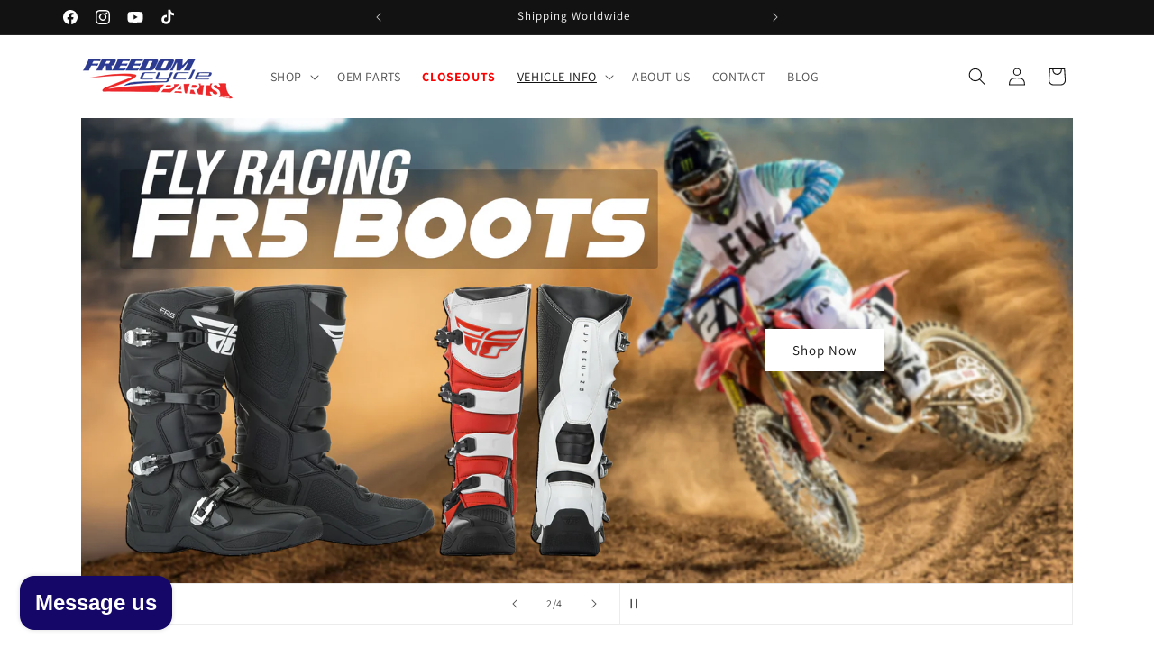

--- FILE ---
content_type: text/html; charset=utf-8
request_url: https://freedomcycleparts.com/
body_size: 45836
content:















<!doctype html>
<html class="js" lang="en">
  <head>
    <meta charset="utf-8">
    <meta http-equiv="X-UA-Compatible" content="IE=edge">
    <meta name="viewport" content="width=device-width,initial-scale=1">
    <meta name="theme-color" content="">
    <link rel="canonical" href="https://freedomcycleparts.com/"><link rel="icon" type="image/png" href="//freedomcycleparts.com/cdn/shop/files/freedom-cycle-favicon-image-blue-final-32-32.png?crop=center&height=32&v=1697747126&width=32"><link rel="preconnect" href="https://fonts.shopifycdn.com" crossorigin><title>
      Hard Parts &amp; Gear for Street, Track, Dirt, &amp; Snow | FreedomCycleParts
 &ndash; Freedom Cycle</title>

    
      <meta name="description" content="Welcome to FreedomCycleParts.com, part of Freedom Cycle, located in Concord, NH. We carry the biggest brands spanning street, track, dirt and even snow! From Shoei, Honda, Kawasaki, Kilim, Arai, Ducati, Yamaha, Suzuki, HJC, FXR, 100%, Answer, and Fox to mention a few. From hard parts to soft goods, we got you covered.">
    

    

<meta property="og:site_name" content="Freedom Cycle">
<meta property="og:url" content="https://freedomcycleparts.com/">
<meta property="og:title" content="Hard Parts &amp; Gear for Street, Track, Dirt, &amp; Snow | FreedomCycleParts">
<meta property="og:type" content="website">
<meta property="og:description" content="Welcome to FreedomCycleParts.com, part of Freedom Cycle, located in Concord, NH. We carry the biggest brands spanning street, track, dirt and even snow! From Shoei, Honda, Kawasaki, Kilim, Arai, Ducati, Yamaha, Suzuki, HJC, FXR, 100%, Answer, and Fox to mention a few. From hard parts to soft goods, we got you covered."><meta property="og:image" content="http://freedomcycleparts.com/cdn/shop/files/freedomcycleparts-logo-social-share.png?v=1697746790">
  <meta property="og:image:secure_url" content="https://freedomcycleparts.com/cdn/shop/files/freedomcycleparts-logo-social-share.png?v=1697746790">
  <meta property="og:image:width" content="1781">
  <meta property="og:image:height" content="551"><meta name="twitter:card" content="summary_large_image">
<meta name="twitter:title" content="Hard Parts &amp; Gear for Street, Track, Dirt, &amp; Snow | FreedomCycleParts">
<meta name="twitter:description" content="Welcome to FreedomCycleParts.com, part of Freedom Cycle, located in Concord, NH. We carry the biggest brands spanning street, track, dirt and even snow! From Shoei, Honda, Kawasaki, Kilim, Arai, Ducati, Yamaha, Suzuki, HJC, FXR, 100%, Answer, and Fox to mention a few. From hard parts to soft goods, we got you covered.">


    <script src="//freedomcycleparts.com/cdn/shop/t/10/assets/constants.js?v=132983761750457495441745949838" defer="defer"></script>
    <script src="//freedomcycleparts.com/cdn/shop/t/10/assets/pubsub.js?v=25310214064522200911745949840" defer="defer"></script>
    <script src="//freedomcycleparts.com/cdn/shop/t/10/assets/global.js?v=184345515105158409801745949838" defer="defer"></script>
    <script src="//freedomcycleparts.com/cdn/shop/t/10/assets/details-disclosure.js?v=13653116266235556501745949838" defer="defer"></script>
    <script src="//freedomcycleparts.com/cdn/shop/t/10/assets/details-modal.js?v=25581673532751508451745949838" defer="defer"></script>
    <script src="//freedomcycleparts.com/cdn/shop/t/10/assets/search-form.js?v=133129549252120666541745949840" defer="defer"></script><script src="//freedomcycleparts.com/cdn/shop/t/10/assets/animations.js?v=88693664871331136111745949838" defer="defer"></script>
  <script>window.performance && window.performance.mark && window.performance.mark('shopify.content_for_header.start');</script><meta id="shopify-digital-wallet" name="shopify-digital-wallet" content="/75116380442/digital_wallets/dialog">
<meta name="shopify-checkout-api-token" content="faf16e61277545c0134ff998283087e4">
<meta id="in-context-paypal-metadata" data-shop-id="75116380442" data-venmo-supported="true" data-environment="production" data-locale="en_US" data-paypal-v4="true" data-currency="USD">
<script async="async" src="/checkouts/internal/preloads.js?locale=en-US"></script>
<script id="shopify-features" type="application/json">{"accessToken":"faf16e61277545c0134ff998283087e4","betas":["rich-media-storefront-analytics"],"domain":"freedomcycleparts.com","predictiveSearch":true,"shopId":75116380442,"locale":"en"}</script>
<script>var Shopify = Shopify || {};
Shopify.shop = "freedomcycle.myshopify.com";
Shopify.locale = "en";
Shopify.currency = {"active":"USD","rate":"1.0"};
Shopify.country = "US";
Shopify.theme = {"name":"Updated Dawn 15.3.0 -- 05052025","id":178618728730,"schema_name":"Dawn","schema_version":"15.3.0","theme_store_id":887,"role":"main"};
Shopify.theme.handle = "null";
Shopify.theme.style = {"id":null,"handle":null};
Shopify.cdnHost = "freedomcycleparts.com/cdn";
Shopify.routes = Shopify.routes || {};
Shopify.routes.root = "/";</script>
<script type="module">!function(o){(o.Shopify=o.Shopify||{}).modules=!0}(window);</script>
<script>!function(o){function n(){var o=[];function n(){o.push(Array.prototype.slice.apply(arguments))}return n.q=o,n}var t=o.Shopify=o.Shopify||{};t.loadFeatures=n(),t.autoloadFeatures=n()}(window);</script>
<script id="shop-js-analytics" type="application/json">{"pageType":"index"}</script>
<script defer="defer" async type="module" src="//freedomcycleparts.com/cdn/shopifycloud/shop-js/modules/v2/client.init-shop-cart-sync_C5BV16lS.en.esm.js"></script>
<script defer="defer" async type="module" src="//freedomcycleparts.com/cdn/shopifycloud/shop-js/modules/v2/chunk.common_CygWptCX.esm.js"></script>
<script type="module">
  await import("//freedomcycleparts.com/cdn/shopifycloud/shop-js/modules/v2/client.init-shop-cart-sync_C5BV16lS.en.esm.js");
await import("//freedomcycleparts.com/cdn/shopifycloud/shop-js/modules/v2/chunk.common_CygWptCX.esm.js");

  window.Shopify.SignInWithShop?.initShopCartSync?.({"fedCMEnabled":true,"windoidEnabled":true});

</script>
<script>(function() {
  var isLoaded = false;
  function asyncLoad() {
    if (isLoaded) return;
    isLoaded = true;
    var urls = ["https:\/\/na.shgcdn3.com\/pixel-collector.js?shop=freedomcycle.myshopify.com"];
    for (var i = 0; i < urls.length; i++) {
      var s = document.createElement('script');
      s.type = 'text/javascript';
      s.async = true;
      s.src = urls[i];
      var x = document.getElementsByTagName('script')[0];
      x.parentNode.insertBefore(s, x);
    }
  };
  if(window.attachEvent) {
    window.attachEvent('onload', asyncLoad);
  } else {
    window.addEventListener('load', asyncLoad, false);
  }
})();</script>
<script id="__st">var __st={"a":75116380442,"offset":-18000,"reqid":"43d8737a-f055-4920-bfe4-60a4add157ac-1768717572","pageurl":"freedomcycleparts.com\/","u":"7a82ab73ebbe","p":"home"};</script>
<script>window.ShopifyPaypalV4VisibilityTracking = true;</script>
<script id="captcha-bootstrap">!function(){'use strict';const t='contact',e='account',n='new_comment',o=[[t,t],['blogs',n],['comments',n],[t,'customer']],c=[[e,'customer_login'],[e,'guest_login'],[e,'recover_customer_password'],[e,'create_customer']],r=t=>t.map((([t,e])=>`form[action*='/${t}']:not([data-nocaptcha='true']) input[name='form_type'][value='${e}']`)).join(','),a=t=>()=>t?[...document.querySelectorAll(t)].map((t=>t.form)):[];function s(){const t=[...o],e=r(t);return a(e)}const i='password',u='form_key',d=['recaptcha-v3-token','g-recaptcha-response','h-captcha-response',i],f=()=>{try{return window.sessionStorage}catch{return}},m='__shopify_v',_=t=>t.elements[u];function p(t,e,n=!1){try{const o=window.sessionStorage,c=JSON.parse(o.getItem(e)),{data:r}=function(t){const{data:e,action:n}=t;return t[m]||n?{data:e,action:n}:{data:t,action:n}}(c);for(const[e,n]of Object.entries(r))t.elements[e]&&(t.elements[e].value=n);n&&o.removeItem(e)}catch(o){console.error('form repopulation failed',{error:o})}}const l='form_type',E='cptcha';function T(t){t.dataset[E]=!0}const w=window,h=w.document,L='Shopify',v='ce_forms',y='captcha';let A=!1;((t,e)=>{const n=(g='f06e6c50-85a8-45c8-87d0-21a2b65856fe',I='https://cdn.shopify.com/shopifycloud/storefront-forms-hcaptcha/ce_storefront_forms_captcha_hcaptcha.v1.5.2.iife.js',D={infoText:'Protected by hCaptcha',privacyText:'Privacy',termsText:'Terms'},(t,e,n)=>{const o=w[L][v],c=o.bindForm;if(c)return c(t,g,e,D).then(n);var r;o.q.push([[t,g,e,D],n]),r=I,A||(h.body.append(Object.assign(h.createElement('script'),{id:'captcha-provider',async:!0,src:r})),A=!0)});var g,I,D;w[L]=w[L]||{},w[L][v]=w[L][v]||{},w[L][v].q=[],w[L][y]=w[L][y]||{},w[L][y].protect=function(t,e){n(t,void 0,e),T(t)},Object.freeze(w[L][y]),function(t,e,n,w,h,L){const[v,y,A,g]=function(t,e,n){const i=e?o:[],u=t?c:[],d=[...i,...u],f=r(d),m=r(i),_=r(d.filter((([t,e])=>n.includes(e))));return[a(f),a(m),a(_),s()]}(w,h,L),I=t=>{const e=t.target;return e instanceof HTMLFormElement?e:e&&e.form},D=t=>v().includes(t);t.addEventListener('submit',(t=>{const e=I(t);if(!e)return;const n=D(e)&&!e.dataset.hcaptchaBound&&!e.dataset.recaptchaBound,o=_(e),c=g().includes(e)&&(!o||!o.value);(n||c)&&t.preventDefault(),c&&!n&&(function(t){try{if(!f())return;!function(t){const e=f();if(!e)return;const n=_(t);if(!n)return;const o=n.value;o&&e.removeItem(o)}(t);const e=Array.from(Array(32),(()=>Math.random().toString(36)[2])).join('');!function(t,e){_(t)||t.append(Object.assign(document.createElement('input'),{type:'hidden',name:u})),t.elements[u].value=e}(t,e),function(t,e){const n=f();if(!n)return;const o=[...t.querySelectorAll(`input[type='${i}']`)].map((({name:t})=>t)),c=[...d,...o],r={};for(const[a,s]of new FormData(t).entries())c.includes(a)||(r[a]=s);n.setItem(e,JSON.stringify({[m]:1,action:t.action,data:r}))}(t,e)}catch(e){console.error('failed to persist form',e)}}(e),e.submit())}));const S=(t,e)=>{t&&!t.dataset[E]&&(n(t,e.some((e=>e===t))),T(t))};for(const o of['focusin','change'])t.addEventListener(o,(t=>{const e=I(t);D(e)&&S(e,y())}));const B=e.get('form_key'),M=e.get(l),P=B&&M;t.addEventListener('DOMContentLoaded',(()=>{const t=y();if(P)for(const e of t)e.elements[l].value===M&&p(e,B);[...new Set([...A(),...v().filter((t=>'true'===t.dataset.shopifyCaptcha))])].forEach((e=>S(e,t)))}))}(h,new URLSearchParams(w.location.search),n,t,e,['guest_login'])})(!0,!0)}();</script>
<script integrity="sha256-4kQ18oKyAcykRKYeNunJcIwy7WH5gtpwJnB7kiuLZ1E=" data-source-attribution="shopify.loadfeatures" defer="defer" src="//freedomcycleparts.com/cdn/shopifycloud/storefront/assets/storefront/load_feature-a0a9edcb.js" crossorigin="anonymous"></script>
<script data-source-attribution="shopify.dynamic_checkout.dynamic.init">var Shopify=Shopify||{};Shopify.PaymentButton=Shopify.PaymentButton||{isStorefrontPortableWallets:!0,init:function(){window.Shopify.PaymentButton.init=function(){};var t=document.createElement("script");t.src="https://freedomcycleparts.com/cdn/shopifycloud/portable-wallets/latest/portable-wallets.en.js",t.type="module",document.head.appendChild(t)}};
</script>
<script data-source-attribution="shopify.dynamic_checkout.buyer_consent">
  function portableWalletsHideBuyerConsent(e){var t=document.getElementById("shopify-buyer-consent"),n=document.getElementById("shopify-subscription-policy-button");t&&n&&(t.classList.add("hidden"),t.setAttribute("aria-hidden","true"),n.removeEventListener("click",e))}function portableWalletsShowBuyerConsent(e){var t=document.getElementById("shopify-buyer-consent"),n=document.getElementById("shopify-subscription-policy-button");t&&n&&(t.classList.remove("hidden"),t.removeAttribute("aria-hidden"),n.addEventListener("click",e))}window.Shopify?.PaymentButton&&(window.Shopify.PaymentButton.hideBuyerConsent=portableWalletsHideBuyerConsent,window.Shopify.PaymentButton.showBuyerConsent=portableWalletsShowBuyerConsent);
</script>
<script data-source-attribution="shopify.dynamic_checkout.cart.bootstrap">document.addEventListener("DOMContentLoaded",(function(){function t(){return document.querySelector("shopify-accelerated-checkout-cart, shopify-accelerated-checkout")}if(t())Shopify.PaymentButton.init();else{new MutationObserver((function(e,n){t()&&(Shopify.PaymentButton.init(),n.disconnect())})).observe(document.body,{childList:!0,subtree:!0})}}));
</script>
<link id="shopify-accelerated-checkout-styles" rel="stylesheet" media="screen" href="https://freedomcycleparts.com/cdn/shopifycloud/portable-wallets/latest/accelerated-checkout-backwards-compat.css" crossorigin="anonymous">
<style id="shopify-accelerated-checkout-cart">
        #shopify-buyer-consent {
  margin-top: 1em;
  display: inline-block;
  width: 100%;
}

#shopify-buyer-consent.hidden {
  display: none;
}

#shopify-subscription-policy-button {
  background: none;
  border: none;
  padding: 0;
  text-decoration: underline;
  font-size: inherit;
  cursor: pointer;
}

#shopify-subscription-policy-button::before {
  box-shadow: none;
}

      </style>
<script id="sections-script" data-sections="header" defer="defer" src="//freedomcycleparts.com/cdn/shop/t/10/compiled_assets/scripts.js?v=9332"></script>
<script>window.performance && window.performance.mark && window.performance.mark('shopify.content_for_header.end');</script>
  





  <script type="text/javascript">
    
      window.__shgMoneyFormat = window.__shgMoneyFormat || {"USD":{"currency":"USD","currency_symbol":"$","currency_symbol_location":"left","decimal_places":2,"decimal_separator":".","thousands_separator":","}};
    
    window.__shgCurrentCurrencyCode = window.__shgCurrentCurrencyCode || {
      currency: "USD",
      currency_symbol: "$",
      decimal_separator: ".",
      thousands_separator: ",",
      decimal_places: 2,
      currency_symbol_location: "left"
    };
  </script>





    <style data-shopify>
      @font-face {
  font-family: Assistant;
  font-weight: 400;
  font-style: normal;
  font-display: swap;
  src: url("//freedomcycleparts.com/cdn/fonts/assistant/assistant_n4.9120912a469cad1cc292572851508ca49d12e768.woff2") format("woff2"),
       url("//freedomcycleparts.com/cdn/fonts/assistant/assistant_n4.6e9875ce64e0fefcd3f4446b7ec9036b3ddd2985.woff") format("woff");
}

      @font-face {
  font-family: Assistant;
  font-weight: 700;
  font-style: normal;
  font-display: swap;
  src: url("//freedomcycleparts.com/cdn/fonts/assistant/assistant_n7.bf44452348ec8b8efa3aa3068825305886b1c83c.woff2") format("woff2"),
       url("//freedomcycleparts.com/cdn/fonts/assistant/assistant_n7.0c887fee83f6b3bda822f1150b912c72da0f7b64.woff") format("woff");
}

      
      
      @font-face {
  font-family: Assistant;
  font-weight: 400;
  font-style: normal;
  font-display: swap;
  src: url("//freedomcycleparts.com/cdn/fonts/assistant/assistant_n4.9120912a469cad1cc292572851508ca49d12e768.woff2") format("woff2"),
       url("//freedomcycleparts.com/cdn/fonts/assistant/assistant_n4.6e9875ce64e0fefcd3f4446b7ec9036b3ddd2985.woff") format("woff");
}


      
        :root,
        .color-background-1 {
          --color-background: 255,255,255;
        
          --gradient-background: #ffffff;
        

        

        --color-foreground: 18,18,18;
        --color-background-contrast: 191,191,191;
        --color-shadow: 18,18,18;
        --color-button: 18,18,18;
        --color-button-text: 255,255,255;
        --color-secondary-button: 255,255,255;
        --color-secondary-button-text: 18,18,18;
        --color-link: 18,18,18;
        --color-badge-foreground: 18,18,18;
        --color-badge-background: 255,255,255;
        --color-badge-border: 18,18,18;
        --payment-terms-background-color: rgb(255 255 255);
      }
      
        
        .color-background-2 {
          --color-background: 243,243,243;
        
          --gradient-background: #f3f3f3;
        

        

        --color-foreground: 18,18,18;
        --color-background-contrast: 179,179,179;
        --color-shadow: 18,18,18;
        --color-button: 18,18,18;
        --color-button-text: 243,243,243;
        --color-secondary-button: 243,243,243;
        --color-secondary-button-text: 18,18,18;
        --color-link: 18,18,18;
        --color-badge-foreground: 18,18,18;
        --color-badge-background: 243,243,243;
        --color-badge-border: 18,18,18;
        --payment-terms-background-color: rgb(243 243 243);
      }
      
        
        .color-inverse {
          --color-background: 18,18,18;
        
          --gradient-background: #121212;
        

        

        --color-foreground: 255,255,255;
        --color-background-contrast: 146,146,146;
        --color-shadow: 18,18,18;
        --color-button: 255,255,255;
        --color-button-text: 18,18,18;
        --color-secondary-button: 18,18,18;
        --color-secondary-button-text: 255,255,255;
        --color-link: 255,255,255;
        --color-badge-foreground: 255,255,255;
        --color-badge-background: 18,18,18;
        --color-badge-border: 255,255,255;
        --payment-terms-background-color: rgb(18 18 18);
      }
      
        
        .color-accent-1 {
          --color-background: 18,18,18;
        
          --gradient-background: #121212;
        

        

        --color-foreground: 255,255,255;
        --color-background-contrast: 146,146,146;
        --color-shadow: 18,18,18;
        --color-button: 255,255,255;
        --color-button-text: 18,18,18;
        --color-secondary-button: 18,18,18;
        --color-secondary-button-text: 255,255,255;
        --color-link: 255,255,255;
        --color-badge-foreground: 255,255,255;
        --color-badge-background: 18,18,18;
        --color-badge-border: 255,255,255;
        --payment-terms-background-color: rgb(18 18 18);
      }
      
        
        .color-accent-2 {
          --color-background: 51,79,180;
        
          --gradient-background: #334fb4;
        

        

        --color-foreground: 255,255,255;
        --color-background-contrast: 23,35,81;
        --color-shadow: 18,18,18;
        --color-button: 255,255,255;
        --color-button-text: 51,79,180;
        --color-secondary-button: 51,79,180;
        --color-secondary-button-text: 255,255,255;
        --color-link: 255,255,255;
        --color-badge-foreground: 255,255,255;
        --color-badge-background: 51,79,180;
        --color-badge-border: 255,255,255;
        --payment-terms-background-color: rgb(51 79 180);
      }
      
        
        .color-scheme-6f0d7ef3-6e64-4383-9fa8-11e5a4629ebc {
          --color-background: 255,255,255;
        
          --gradient-background: #ffffff;
        

        

        --color-foreground: 18,18,18;
        --color-background-contrast: 191,191,191;
        --color-shadow: 18,18,18;
        --color-button: 18,18,18;
        --color-button-text: 255,255,255;
        --color-secondary-button: 255,255,255;
        --color-secondary-button-text: 18,18,18;
        --color-link: 18,18,18;
        --color-badge-foreground: 18,18,18;
        --color-badge-background: 255,255,255;
        --color-badge-border: 18,18,18;
        --payment-terms-background-color: rgb(255 255 255);
      }
      
        
        .color-scheme-d50610ee-e3a9-480d-8ce1-77b3f29a161d {
          --color-background: 255,255,255;
        
          --gradient-background: #ffffff;
        

        

        --color-foreground: 18,18,18;
        --color-background-contrast: 191,191,191;
        --color-shadow: 18,18,18;
        --color-button: 18,18,18;
        --color-button-text: 255,255,255;
        --color-secondary-button: 255,255,255;
        --color-secondary-button-text: 18,18,18;
        --color-link: 18,18,18;
        --color-badge-foreground: 18,18,18;
        --color-badge-background: 255,255,255;
        --color-badge-border: 18,18,18;
        --payment-terms-background-color: rgb(255 255 255);
      }
      

      body, .color-background-1, .color-background-2, .color-inverse, .color-accent-1, .color-accent-2, .color-scheme-6f0d7ef3-6e64-4383-9fa8-11e5a4629ebc, .color-scheme-d50610ee-e3a9-480d-8ce1-77b3f29a161d {
        color: rgba(var(--color-foreground), 0.75);
        background-color: rgb(var(--color-background));
      }

      :root {
        --font-body-family: Assistant, sans-serif;
        --font-body-style: normal;
        --font-body-weight: 400;
        --font-body-weight-bold: 700;

        --font-heading-family: Assistant, sans-serif;
        --font-heading-style: normal;
        --font-heading-weight: 400;

        --font-body-scale: 1.0;
        --font-heading-scale: 1.0;

        --media-padding: px;
        --media-border-opacity: 0.05;
        --media-border-width: 0px;
        --media-radius: 0px;
        --media-shadow-opacity: 0.0;
        --media-shadow-horizontal-offset: 0px;
        --media-shadow-vertical-offset: 4px;
        --media-shadow-blur-radius: 5px;
        --media-shadow-visible: 0;

        --page-width: 120rem;
        --page-width-margin: 0rem;

        --product-card-image-padding: 0.0rem;
        --product-card-corner-radius: 0.0rem;
        --product-card-text-alignment: center;
        --product-card-border-width: 0.5rem;
        --product-card-border-opacity: 0.0;
        --product-card-shadow-opacity: 0.25;
        --product-card-shadow-visible: 1;
        --product-card-shadow-horizontal-offset: 0.0rem;
        --product-card-shadow-vertical-offset: 0.4rem;
        --product-card-shadow-blur-radius: 0.5rem;

        --collection-card-image-padding: 0.0rem;
        --collection-card-corner-radius: 0.0rem;
        --collection-card-text-alignment: center;
        --collection-card-border-width: 0.0rem;
        --collection-card-border-opacity: 0.1;
        --collection-card-shadow-opacity: 0.0;
        --collection-card-shadow-visible: 0;
        --collection-card-shadow-horizontal-offset: 0.0rem;
        --collection-card-shadow-vertical-offset: 0.4rem;
        --collection-card-shadow-blur-radius: 0.5rem;

        --blog-card-image-padding: 1.0rem;
        --blog-card-corner-radius: 0.0rem;
        --blog-card-text-alignment: left;
        --blog-card-border-width: 0.0rem;
        --blog-card-border-opacity: 0.0;
        --blog-card-shadow-opacity: 0.25;
        --blog-card-shadow-visible: 1;
        --blog-card-shadow-horizontal-offset: 0.0rem;
        --blog-card-shadow-vertical-offset: 0.4rem;
        --blog-card-shadow-blur-radius: 0.5rem;

        --badge-corner-radius: 4.0rem;

        --popup-border-width: 0px;
        --popup-border-opacity: 0.1;
        --popup-corner-radius: 0px;
        --popup-shadow-opacity: 0.0;
        --popup-shadow-horizontal-offset: 0px;
        --popup-shadow-vertical-offset: 4px;
        --popup-shadow-blur-radius: 5px;

        --drawer-border-width: 1px;
        --drawer-border-opacity: 0.1;
        --drawer-shadow-opacity: 0.0;
        --drawer-shadow-horizontal-offset: 0px;
        --drawer-shadow-vertical-offset: 4px;
        --drawer-shadow-blur-radius: 5px;

        --spacing-sections-desktop: 0px;
        --spacing-sections-mobile: 0px;

        --grid-desktop-vertical-spacing: 8px;
        --grid-desktop-horizontal-spacing: 8px;
        --grid-mobile-vertical-spacing: 4px;
        --grid-mobile-horizontal-spacing: 4px;

        --text-boxes-border-opacity: 0.1;
        --text-boxes-border-width: 0px;
        --text-boxes-radius: 0px;
        --text-boxes-shadow-opacity: 0.0;
        --text-boxes-shadow-visible: 0;
        --text-boxes-shadow-horizontal-offset: 0px;
        --text-boxes-shadow-vertical-offset: 4px;
        --text-boxes-shadow-blur-radius: 5px;

        --buttons-radius: 0px;
        --buttons-radius-outset: 0px;
        --buttons-border-width: 1px;
        --buttons-border-opacity: 1.0;
        --buttons-shadow-opacity: 0.0;
        --buttons-shadow-visible: 0;
        --buttons-shadow-horizontal-offset: 0px;
        --buttons-shadow-vertical-offset: 4px;
        --buttons-shadow-blur-radius: 5px;
        --buttons-border-offset: 0px;

        --inputs-radius: 0px;
        --inputs-border-width: 1px;
        --inputs-border-opacity: 0.55;
        --inputs-shadow-opacity: 0.0;
        --inputs-shadow-horizontal-offset: 0px;
        --inputs-margin-offset: 0px;
        --inputs-shadow-vertical-offset: 0px;
        --inputs-shadow-blur-radius: 5px;
        --inputs-radius-outset: 0px;

        --variant-pills-radius: 40px;
        --variant-pills-border-width: 1px;
        --variant-pills-border-opacity: 0.55;
        --variant-pills-shadow-opacity: 0.0;
        --variant-pills-shadow-horizontal-offset: 0px;
        --variant-pills-shadow-vertical-offset: 4px;
        --variant-pills-shadow-blur-radius: 5px;
      }

      *,
      *::before,
      *::after {
        box-sizing: inherit;
      }

      html {
        box-sizing: border-box;
        font-size: calc(var(--font-body-scale) * 62.5%);
        height: 100%;
      }

      body {
        display: grid;
        grid-template-rows: auto auto 1fr auto;
        grid-template-columns: 100%;
        min-height: 100%;
        margin: 0;
        font-size: 1.5rem;
        letter-spacing: 0.06rem;
        line-height: calc(1 + 0.8 / var(--font-body-scale));
        font-family: var(--font-body-family);
        font-style: var(--font-body-style);
        font-weight: var(--font-body-weight);
      }

      @media screen and (min-width: 750px) {
        body {
          font-size: 1.6rem;
        }
      }
    </style>

    <link href="//freedomcycleparts.com/cdn/shop/t/10/assets/base.css?v=159841507637079171801745949838" rel="stylesheet" type="text/css" media="all" />
    <link rel="stylesheet" href="//freedomcycleparts.com/cdn/shop/t/10/assets/component-cart-items.css?v=123238115697927560811745949838" media="print" onload="this.media='all'">
      <link rel="preload" as="font" href="//freedomcycleparts.com/cdn/fonts/assistant/assistant_n4.9120912a469cad1cc292572851508ca49d12e768.woff2" type="font/woff2" crossorigin>
      

      <link rel="preload" as="font" href="//freedomcycleparts.com/cdn/fonts/assistant/assistant_n4.9120912a469cad1cc292572851508ca49d12e768.woff2" type="font/woff2" crossorigin>
      
<link href="//freedomcycleparts.com/cdn/shop/t/10/assets/component-localization-form.css?v=170315343355214948141745949838" rel="stylesheet" type="text/css" media="all" />
      <script src="//freedomcycleparts.com/cdn/shop/t/10/assets/localization-form.js?v=144176611646395275351745949839" defer="defer"></script><link
        rel="stylesheet"
        href="//freedomcycleparts.com/cdn/shop/t/10/assets/component-predictive-search.css?v=118923337488134913561745949838"
        media="print"
        onload="this.media='all'"
      ><script>
      if (Shopify.designMode) {
        document.documentElement.classList.add('shopify-design-mode');
      }
    </script>
  
  

<script type="text/javascript">
  
    window.SHG_CUSTOMER = null;
  
</script>







<!-- BEGIN app block: shopify://apps/judge-me-reviews/blocks/judgeme_core/61ccd3b1-a9f2-4160-9fe9-4fec8413e5d8 --><!-- Start of Judge.me Core -->






<link rel="dns-prefetch" href="https://cdnwidget.judge.me">
<link rel="dns-prefetch" href="https://cdn.judge.me">
<link rel="dns-prefetch" href="https://cdn1.judge.me">
<link rel="dns-prefetch" href="https://api.judge.me">

<script data-cfasync='false' class='jdgm-settings-script'>window.jdgmSettings={"pagination":5,"disable_web_reviews":false,"badge_no_review_text":"No reviews","badge_n_reviews_text":"{{ n }} review/reviews","hide_badge_preview_if_no_reviews":true,"badge_hide_text":false,"enforce_center_preview_badge":false,"widget_title":"Customer Reviews","widget_open_form_text":"Write a review","widget_close_form_text":"Cancel review","widget_refresh_page_text":"Refresh page","widget_summary_text":"Based on {{ number_of_reviews }} review/reviews","widget_no_review_text":"Be the first to write a review","widget_name_field_text":"Display name","widget_verified_name_field_text":"Verified Name (public)","widget_name_placeholder_text":"Display name","widget_required_field_error_text":"This field is required.","widget_email_field_text":"Email address","widget_verified_email_field_text":"Verified Email (private, can not be edited)","widget_email_placeholder_text":"Your email address","widget_email_field_error_text":"Please enter a valid email address.","widget_rating_field_text":"Rating","widget_review_title_field_text":"Review Title","widget_review_title_placeholder_text":"Give your review a title","widget_review_body_field_text":"Review content","widget_review_body_placeholder_text":"Start writing here...","widget_pictures_field_text":"Picture/Video (optional)","widget_submit_review_text":"Submit Review","widget_submit_verified_review_text":"Submit Verified Review","widget_submit_success_msg_with_auto_publish":"Thank you! Please refresh the page in a few moments to see your review. You can remove or edit your review by logging into \u003ca href='https://judge.me/login' target='_blank' rel='nofollow noopener'\u003eJudge.me\u003c/a\u003e","widget_submit_success_msg_no_auto_publish":"Thank you! Your review will be published as soon as it is approved by the shop admin. You can remove or edit your review by logging into \u003ca href='https://judge.me/login' target='_blank' rel='nofollow noopener'\u003eJudge.me\u003c/a\u003e","widget_show_default_reviews_out_of_total_text":"Showing {{ n_reviews_shown }} out of {{ n_reviews }} reviews.","widget_show_all_link_text":"Show all","widget_show_less_link_text":"Show less","widget_author_said_text":"{{ reviewer_name }} said:","widget_days_text":"{{ n }} days ago","widget_weeks_text":"{{ n }} week/weeks ago","widget_months_text":"{{ n }} month/months ago","widget_years_text":"{{ n }} year/years ago","widget_yesterday_text":"Yesterday","widget_today_text":"Today","widget_replied_text":"\u003e\u003e {{ shop_name }} replied:","widget_read_more_text":"Read more","widget_reviewer_name_as_initial":"","widget_rating_filter_color":"#fbcd0a","widget_rating_filter_see_all_text":"See all reviews","widget_sorting_most_recent_text":"Most Recent","widget_sorting_highest_rating_text":"Highest Rating","widget_sorting_lowest_rating_text":"Lowest Rating","widget_sorting_with_pictures_text":"Only Pictures","widget_sorting_most_helpful_text":"Most Helpful","widget_open_question_form_text":"Ask a question","widget_reviews_subtab_text":"Reviews","widget_questions_subtab_text":"Questions","widget_question_label_text":"Question","widget_answer_label_text":"Answer","widget_question_placeholder_text":"Write your question here","widget_submit_question_text":"Submit Question","widget_question_submit_success_text":"Thank you for your question! We will notify you once it gets answered.","verified_badge_text":"Verified","verified_badge_bg_color":"","verified_badge_text_color":"","verified_badge_placement":"left-of-reviewer-name","widget_review_max_height":"","widget_hide_border":false,"widget_social_share":false,"widget_thumb":false,"widget_review_location_show":false,"widget_location_format":"","all_reviews_include_out_of_store_products":true,"all_reviews_out_of_store_text":"(out of store)","all_reviews_pagination":100,"all_reviews_product_name_prefix_text":"about","enable_review_pictures":true,"enable_question_anwser":false,"widget_theme":"default","review_date_format":"mm/dd/yyyy","default_sort_method":"most-recent","widget_product_reviews_subtab_text":"Product Reviews","widget_shop_reviews_subtab_text":"Shop Reviews","widget_other_products_reviews_text":"Reviews for other products","widget_store_reviews_subtab_text":"Store reviews","widget_no_store_reviews_text":"This store hasn't received any reviews yet","widget_web_restriction_product_reviews_text":"This product hasn't received any reviews yet","widget_no_items_text":"No items found","widget_show_more_text":"Show more","widget_write_a_store_review_text":"Write a Store Review","widget_other_languages_heading":"Reviews in Other Languages","widget_translate_review_text":"Translate review to {{ language }}","widget_translating_review_text":"Translating...","widget_show_original_translation_text":"Show original ({{ language }})","widget_translate_review_failed_text":"Review couldn't be translated.","widget_translate_review_retry_text":"Retry","widget_translate_review_try_again_later_text":"Try again later","show_product_url_for_grouped_product":false,"widget_sorting_pictures_first_text":"Pictures First","show_pictures_on_all_rev_page_mobile":false,"show_pictures_on_all_rev_page_desktop":false,"floating_tab_hide_mobile_install_preference":false,"floating_tab_button_name":"★ Reviews","floating_tab_title":"Let customers speak for us","floating_tab_button_color":"","floating_tab_button_background_color":"","floating_tab_url":"","floating_tab_url_enabled":false,"floating_tab_tab_style":"text","all_reviews_text_badge_text":"Customers rate us {{ shop.metafields.judgeme.all_reviews_rating | round: 1 }}/5 based on {{ shop.metafields.judgeme.all_reviews_count }} reviews.","all_reviews_text_badge_text_branded_style":"{{ shop.metafields.judgeme.all_reviews_rating | round: 1 }} out of 5 stars based on {{ shop.metafields.judgeme.all_reviews_count }} reviews","is_all_reviews_text_badge_a_link":false,"show_stars_for_all_reviews_text_badge":false,"all_reviews_text_badge_url":"","all_reviews_text_style":"branded","all_reviews_text_color_style":"judgeme_brand_color","all_reviews_text_color":"#108474","all_reviews_text_show_jm_brand":false,"featured_carousel_show_header":true,"featured_carousel_title":"Let customers speak for us","testimonials_carousel_title":"Customers are saying","videos_carousel_title":"Real customer stories","cards_carousel_title":"Customers are saying","featured_carousel_count_text":"from {{ n }} reviews","featured_carousel_add_link_to_all_reviews_page":false,"featured_carousel_url":"","featured_carousel_show_images":true,"featured_carousel_autoslide_interval":5,"featured_carousel_arrows_on_the_sides":false,"featured_carousel_height":250,"featured_carousel_width":80,"featured_carousel_image_size":0,"featured_carousel_image_height":250,"featured_carousel_arrow_color":"#eeeeee","verified_count_badge_style":"branded","verified_count_badge_orientation":"horizontal","verified_count_badge_color_style":"judgeme_brand_color","verified_count_badge_color":"#108474","is_verified_count_badge_a_link":false,"verified_count_badge_url":"","verified_count_badge_show_jm_brand":true,"widget_rating_preset_default":5,"widget_first_sub_tab":"product-reviews","widget_show_histogram":true,"widget_histogram_use_custom_color":false,"widget_pagination_use_custom_color":false,"widget_star_use_custom_color":false,"widget_verified_badge_use_custom_color":false,"widget_write_review_use_custom_color":false,"picture_reminder_submit_button":"Upload Pictures","enable_review_videos":false,"mute_video_by_default":false,"widget_sorting_videos_first_text":"Videos First","widget_review_pending_text":"Pending","featured_carousel_items_for_large_screen":3,"social_share_options_order":"Facebook,Twitter","remove_microdata_snippet":true,"disable_json_ld":false,"enable_json_ld_products":false,"preview_badge_show_question_text":false,"preview_badge_no_question_text":"No questions","preview_badge_n_question_text":"{{ number_of_questions }} question/questions","qa_badge_show_icon":false,"qa_badge_position":"same-row","remove_judgeme_branding":false,"widget_add_search_bar":false,"widget_search_bar_placeholder":"Search","widget_sorting_verified_only_text":"Verified only","featured_carousel_theme":"default","featured_carousel_show_rating":true,"featured_carousel_show_title":true,"featured_carousel_show_body":true,"featured_carousel_show_date":false,"featured_carousel_show_reviewer":true,"featured_carousel_show_product":false,"featured_carousel_header_background_color":"#108474","featured_carousel_header_text_color":"#ffffff","featured_carousel_name_product_separator":"reviewed","featured_carousel_full_star_background":"#108474","featured_carousel_empty_star_background":"#dadada","featured_carousel_vertical_theme_background":"#f9fafb","featured_carousel_verified_badge_enable":true,"featured_carousel_verified_badge_color":"#108474","featured_carousel_border_style":"round","featured_carousel_review_line_length_limit":3,"featured_carousel_more_reviews_button_text":"Read more reviews","featured_carousel_view_product_button_text":"View product","all_reviews_page_load_reviews_on":"scroll","all_reviews_page_load_more_text":"Load More Reviews","disable_fb_tab_reviews":false,"enable_ajax_cdn_cache":false,"widget_advanced_speed_features":5,"widget_public_name_text":"displayed publicly like","default_reviewer_name":"John Smith","default_reviewer_name_has_non_latin":true,"widget_reviewer_anonymous":"Anonymous","medals_widget_title":"Judge.me Review Medals","medals_widget_background_color":"#f9fafb","medals_widget_position":"footer_all_pages","medals_widget_border_color":"#f9fafb","medals_widget_verified_text_position":"left","medals_widget_use_monochromatic_version":false,"medals_widget_elements_color":"#108474","show_reviewer_avatar":true,"widget_invalid_yt_video_url_error_text":"Not a YouTube video URL","widget_max_length_field_error_text":"Please enter no more than {0} characters.","widget_show_country_flag":false,"widget_show_collected_via_shop_app":true,"widget_verified_by_shop_badge_style":"light","widget_verified_by_shop_text":"Verified by Shop","widget_show_photo_gallery":false,"widget_load_with_code_splitting":true,"widget_ugc_install_preference":false,"widget_ugc_title":"Made by us, Shared by you","widget_ugc_subtitle":"Tag us to see your picture featured in our page","widget_ugc_arrows_color":"#ffffff","widget_ugc_primary_button_text":"Buy Now","widget_ugc_primary_button_background_color":"#108474","widget_ugc_primary_button_text_color":"#ffffff","widget_ugc_primary_button_border_width":"0","widget_ugc_primary_button_border_style":"none","widget_ugc_primary_button_border_color":"#108474","widget_ugc_primary_button_border_radius":"25","widget_ugc_secondary_button_text":"Load More","widget_ugc_secondary_button_background_color":"#ffffff","widget_ugc_secondary_button_text_color":"#108474","widget_ugc_secondary_button_border_width":"2","widget_ugc_secondary_button_border_style":"solid","widget_ugc_secondary_button_border_color":"#108474","widget_ugc_secondary_button_border_radius":"25","widget_ugc_reviews_button_text":"View Reviews","widget_ugc_reviews_button_background_color":"#ffffff","widget_ugc_reviews_button_text_color":"#108474","widget_ugc_reviews_button_border_width":"2","widget_ugc_reviews_button_border_style":"solid","widget_ugc_reviews_button_border_color":"#108474","widget_ugc_reviews_button_border_radius":"25","widget_ugc_reviews_button_link_to":"judgeme-reviews-page","widget_ugc_show_post_date":true,"widget_ugc_max_width":"800","widget_rating_metafield_value_type":true,"widget_primary_color":"#108474","widget_enable_secondary_color":false,"widget_secondary_color":"#edf5f5","widget_summary_average_rating_text":"{{ average_rating }} out of 5","widget_media_grid_title":"Customer photos \u0026 videos","widget_media_grid_see_more_text":"See more","widget_round_style":false,"widget_show_product_medals":true,"widget_verified_by_judgeme_text":"Verified by Judge.me","widget_show_store_medals":true,"widget_verified_by_judgeme_text_in_store_medals":"Verified by Judge.me","widget_media_field_exceed_quantity_message":"Sorry, we can only accept {{ max_media }} for one review.","widget_media_field_exceed_limit_message":"{{ file_name }} is too large, please select a {{ media_type }} less than {{ size_limit }}MB.","widget_review_submitted_text":"Review Submitted!","widget_question_submitted_text":"Question Submitted!","widget_close_form_text_question":"Cancel","widget_write_your_answer_here_text":"Write your answer here","widget_enabled_branded_link":true,"widget_show_collected_by_judgeme":false,"widget_reviewer_name_color":"","widget_write_review_text_color":"","widget_write_review_bg_color":"","widget_collected_by_judgeme_text":"collected by Judge.me","widget_pagination_type":"standard","widget_load_more_text":"Load More","widget_load_more_color":"#108474","widget_full_review_text":"Full Review","widget_read_more_reviews_text":"Read More Reviews","widget_read_questions_text":"Read Questions","widget_questions_and_answers_text":"Questions \u0026 Answers","widget_verified_by_text":"Verified by","widget_verified_text":"Verified","widget_number_of_reviews_text":"{{ number_of_reviews }} reviews","widget_back_button_text":"Back","widget_next_button_text":"Next","widget_custom_forms_filter_button":"Filters","custom_forms_style":"horizontal","widget_show_review_information":false,"how_reviews_are_collected":"How reviews are collected?","widget_show_review_keywords":false,"widget_gdpr_statement":"How we use your data: We'll only contact you about the review you left, and only if necessary. By submitting your review, you agree to Judge.me's \u003ca href='https://judge.me/terms' target='_blank' rel='nofollow noopener'\u003eterms\u003c/a\u003e, \u003ca href='https://judge.me/privacy' target='_blank' rel='nofollow noopener'\u003eprivacy\u003c/a\u003e and \u003ca href='https://judge.me/content-policy' target='_blank' rel='nofollow noopener'\u003econtent\u003c/a\u003e policies.","widget_multilingual_sorting_enabled":false,"widget_translate_review_content_enabled":false,"widget_translate_review_content_method":"manual","popup_widget_review_selection":"automatically_with_pictures","popup_widget_round_border_style":true,"popup_widget_show_title":true,"popup_widget_show_body":true,"popup_widget_show_reviewer":false,"popup_widget_show_product":true,"popup_widget_show_pictures":true,"popup_widget_use_review_picture":true,"popup_widget_show_on_home_page":true,"popup_widget_show_on_product_page":true,"popup_widget_show_on_collection_page":true,"popup_widget_show_on_cart_page":true,"popup_widget_position":"bottom_left","popup_widget_first_review_delay":5,"popup_widget_duration":5,"popup_widget_interval":5,"popup_widget_review_count":5,"popup_widget_hide_on_mobile":true,"review_snippet_widget_round_border_style":true,"review_snippet_widget_card_color":"#FFFFFF","review_snippet_widget_slider_arrows_background_color":"#FFFFFF","review_snippet_widget_slider_arrows_color":"#000000","review_snippet_widget_star_color":"#108474","show_product_variant":false,"all_reviews_product_variant_label_text":"Variant: ","widget_show_verified_branding":true,"widget_ai_summary_title":"Customers say","widget_ai_summary_disclaimer":"AI-powered review summary based on recent customer reviews","widget_show_ai_summary":false,"widget_show_ai_summary_bg":false,"widget_show_review_title_input":false,"redirect_reviewers_invited_via_email":"external_form","request_store_review_after_product_review":false,"request_review_other_products_in_order":false,"review_form_color_scheme":"default","review_form_corner_style":"square","review_form_star_color":{},"review_form_text_color":"#333333","review_form_background_color":"#ffffff","review_form_field_background_color":"#fafafa","review_form_button_color":{},"review_form_button_text_color":"#ffffff","review_form_modal_overlay_color":"#000000","review_content_screen_title_text":"How would you rate this product?","review_content_introduction_text":"We would love it if you would share a bit about your experience.","store_review_form_title_text":"How would you rate this store?","store_review_form_introduction_text":"We would love it if you would share a bit about your experience.","show_review_guidance_text":true,"one_star_review_guidance_text":"Poor","five_star_review_guidance_text":"Great","customer_information_screen_title_text":"About you","customer_information_introduction_text":"Please tell us more about you.","custom_questions_screen_title_text":"Your experience in more detail","custom_questions_introduction_text":"Here are a few questions to help us understand more about your experience.","review_submitted_screen_title_text":"Thanks for your review!","review_submitted_screen_thank_you_text":"We are processing it and it will appear on the store soon.","review_submitted_screen_email_verification_text":"Please confirm your email by clicking the link we just sent you. This helps us keep reviews authentic.","review_submitted_request_store_review_text":"Would you like to share your experience of shopping with us?","review_submitted_review_other_products_text":"Would you like to review these products?","store_review_screen_title_text":"Would you like to share your experience of shopping with us?","store_review_introduction_text":"We value your feedback and use it to improve. Please share any thoughts or suggestions you have.","reviewer_media_screen_title_picture_text":"Share a picture","reviewer_media_introduction_picture_text":"Upload a photo to support your review.","reviewer_media_screen_title_video_text":"Share a video","reviewer_media_introduction_video_text":"Upload a video to support your review.","reviewer_media_screen_title_picture_or_video_text":"Share a picture or video","reviewer_media_introduction_picture_or_video_text":"Upload a photo or video to support your review.","reviewer_media_youtube_url_text":"Paste your Youtube URL here","advanced_settings_next_step_button_text":"Next","advanced_settings_close_review_button_text":"Close","modal_write_review_flow":true,"write_review_flow_required_text":"Required","write_review_flow_privacy_message_text":"We respect your privacy.","write_review_flow_anonymous_text":"Post review as anonymous","write_review_flow_visibility_text":"This won't be visible to other customers.","write_review_flow_multiple_selection_help_text":"Select as many as you like","write_review_flow_single_selection_help_text":"Select one option","write_review_flow_required_field_error_text":"This field is required","write_review_flow_invalid_email_error_text":"Please enter a valid email address","write_review_flow_max_length_error_text":"Max. {{ max_length }} characters.","write_review_flow_media_upload_text":"\u003cb\u003eClick to upload\u003c/b\u003e or drag and drop","write_review_flow_gdpr_statement":"We'll only contact you about your review if necessary. By submitting your review, you agree to our \u003ca href='https://judge.me/terms' target='_blank' rel='nofollow noopener'\u003eterms and conditions\u003c/a\u003e and \u003ca href='https://judge.me/privacy' target='_blank' rel='nofollow noopener'\u003eprivacy policy\u003c/a\u003e.","rating_only_reviews_enabled":false,"show_negative_reviews_help_screen":false,"new_review_flow_help_screen_rating_threshold":3,"negative_review_resolution_screen_title_text":"Tell us more","negative_review_resolution_text":"Your experience matters to us. If there were issues with your purchase, we're here to help. Feel free to reach out to us, we'd love the opportunity to make things right.","negative_review_resolution_button_text":"Contact us","negative_review_resolution_proceed_with_review_text":"Leave a review","negative_review_resolution_subject":"Issue with purchase from {{ shop_name }}.{{ order_name }}","preview_badge_collection_page_install_status":false,"widget_review_custom_css":"","preview_badge_custom_css":"","preview_badge_stars_count":"5-stars","featured_carousel_custom_css":"","floating_tab_custom_css":"","all_reviews_widget_custom_css":"","medals_widget_custom_css":"","verified_badge_custom_css":"","all_reviews_text_custom_css":"","transparency_badges_collected_via_store_invite":false,"transparency_badges_from_another_provider":false,"transparency_badges_collected_from_store_visitor":false,"transparency_badges_collected_by_verified_review_provider":false,"transparency_badges_earned_reward":false,"transparency_badges_collected_via_store_invite_text":"Review collected via store invitation","transparency_badges_from_another_provider_text":"Review collected from another provider","transparency_badges_collected_from_store_visitor_text":"Review collected from a store visitor","transparency_badges_written_in_google_text":"Review written in Google","transparency_badges_written_in_etsy_text":"Review written in Etsy","transparency_badges_written_in_shop_app_text":"Review written in Shop App","transparency_badges_earned_reward_text":"Review earned a reward for future purchase","product_review_widget_per_page":10,"widget_store_review_label_text":"Review about the store","checkout_comment_extension_title_on_product_page":"Customer Comments","checkout_comment_extension_num_latest_comment_show":5,"checkout_comment_extension_format":"name_and_timestamp","checkout_comment_customer_name":"last_initial","checkout_comment_comment_notification":true,"preview_badge_collection_page_install_preference":false,"preview_badge_home_page_install_preference":false,"preview_badge_product_page_install_preference":false,"review_widget_install_preference":"","review_carousel_install_preference":false,"floating_reviews_tab_install_preference":"none","verified_reviews_count_badge_install_preference":false,"all_reviews_text_install_preference":false,"review_widget_best_location":false,"judgeme_medals_install_preference":false,"review_widget_revamp_enabled":false,"review_widget_qna_enabled":false,"review_widget_header_theme":"minimal","review_widget_widget_title_enabled":true,"review_widget_header_text_size":"medium","review_widget_header_text_weight":"regular","review_widget_average_rating_style":"compact","review_widget_bar_chart_enabled":true,"review_widget_bar_chart_type":"numbers","review_widget_bar_chart_style":"standard","review_widget_expanded_media_gallery_enabled":false,"review_widget_reviews_section_theme":"standard","review_widget_image_style":"thumbnails","review_widget_review_image_ratio":"square","review_widget_stars_size":"medium","review_widget_verified_badge":"standard_text","review_widget_review_title_text_size":"medium","review_widget_review_text_size":"medium","review_widget_review_text_length":"medium","review_widget_number_of_columns_desktop":3,"review_widget_carousel_transition_speed":5,"review_widget_custom_questions_answers_display":"always","review_widget_button_text_color":"#FFFFFF","review_widget_text_color":"#000000","review_widget_lighter_text_color":"#7B7B7B","review_widget_corner_styling":"soft","review_widget_review_word_singular":"review","review_widget_review_word_plural":"reviews","review_widget_voting_label":"Helpful?","review_widget_shop_reply_label":"Reply from {{ shop_name }}:","review_widget_filters_title":"Filters","qna_widget_question_word_singular":"Question","qna_widget_question_word_plural":"Questions","qna_widget_answer_reply_label":"Answer from {{ answerer_name }}:","qna_content_screen_title_text":"Ask a question about this product","qna_widget_question_required_field_error_text":"Please enter your question.","qna_widget_flow_gdpr_statement":"We'll only contact you about your question if necessary. By submitting your question, you agree to our \u003ca href='https://judge.me/terms' target='_blank' rel='nofollow noopener'\u003eterms and conditions\u003c/a\u003e and \u003ca href='https://judge.me/privacy' target='_blank' rel='nofollow noopener'\u003eprivacy policy\u003c/a\u003e.","qna_widget_question_submitted_text":"Thanks for your question!","qna_widget_close_form_text_question":"Close","qna_widget_question_submit_success_text":"We’ll notify you by email when your question is answered.","all_reviews_widget_v2025_enabled":false,"all_reviews_widget_v2025_header_theme":"default","all_reviews_widget_v2025_widget_title_enabled":true,"all_reviews_widget_v2025_header_text_size":"medium","all_reviews_widget_v2025_header_text_weight":"regular","all_reviews_widget_v2025_average_rating_style":"compact","all_reviews_widget_v2025_bar_chart_enabled":true,"all_reviews_widget_v2025_bar_chart_type":"numbers","all_reviews_widget_v2025_bar_chart_style":"standard","all_reviews_widget_v2025_expanded_media_gallery_enabled":false,"all_reviews_widget_v2025_show_store_medals":true,"all_reviews_widget_v2025_show_photo_gallery":true,"all_reviews_widget_v2025_show_review_keywords":false,"all_reviews_widget_v2025_show_ai_summary":false,"all_reviews_widget_v2025_show_ai_summary_bg":false,"all_reviews_widget_v2025_add_search_bar":false,"all_reviews_widget_v2025_default_sort_method":"most-recent","all_reviews_widget_v2025_reviews_per_page":10,"all_reviews_widget_v2025_reviews_section_theme":"default","all_reviews_widget_v2025_image_style":"thumbnails","all_reviews_widget_v2025_review_image_ratio":"square","all_reviews_widget_v2025_stars_size":"medium","all_reviews_widget_v2025_verified_badge":"bold_badge","all_reviews_widget_v2025_review_title_text_size":"medium","all_reviews_widget_v2025_review_text_size":"medium","all_reviews_widget_v2025_review_text_length":"medium","all_reviews_widget_v2025_number_of_columns_desktop":3,"all_reviews_widget_v2025_carousel_transition_speed":5,"all_reviews_widget_v2025_custom_questions_answers_display":"always","all_reviews_widget_v2025_show_product_variant":false,"all_reviews_widget_v2025_show_reviewer_avatar":true,"all_reviews_widget_v2025_reviewer_name_as_initial":"","all_reviews_widget_v2025_review_location_show":false,"all_reviews_widget_v2025_location_format":"","all_reviews_widget_v2025_show_country_flag":false,"all_reviews_widget_v2025_verified_by_shop_badge_style":"light","all_reviews_widget_v2025_social_share":false,"all_reviews_widget_v2025_social_share_options_order":"Facebook,Twitter,LinkedIn,Pinterest","all_reviews_widget_v2025_pagination_type":"standard","all_reviews_widget_v2025_button_text_color":"#FFFFFF","all_reviews_widget_v2025_text_color":"#000000","all_reviews_widget_v2025_lighter_text_color":"#7B7B7B","all_reviews_widget_v2025_corner_styling":"soft","all_reviews_widget_v2025_title":"Customer reviews","all_reviews_widget_v2025_ai_summary_title":"Customers say about this store","all_reviews_widget_v2025_no_review_text":"Be the first to write a review","platform":"shopify","branding_url":"https://app.judge.me/reviews","branding_text":"Powered by Judge.me","locale":"en","reply_name":"Freedom Cycle","widget_version":"3.0","footer":true,"autopublish":false,"review_dates":true,"enable_custom_form":false,"shop_locale":"en","enable_multi_locales_translations":true,"show_review_title_input":false,"review_verification_email_status":"always","can_be_branded":true,"reply_name_text":"Freedom Cycle"};</script> <style class='jdgm-settings-style'>.jdgm-xx{left:0}:root{--jdgm-primary-color: #108474;--jdgm-secondary-color: rgba(16,132,116,0.1);--jdgm-star-color: #108474;--jdgm-write-review-text-color: white;--jdgm-write-review-bg-color: #108474;--jdgm-paginate-color: #108474;--jdgm-border-radius: 0;--jdgm-reviewer-name-color: #108474}.jdgm-histogram__bar-content{background-color:#108474}.jdgm-rev[data-verified-buyer=true] .jdgm-rev__icon.jdgm-rev__icon:after,.jdgm-rev__buyer-badge.jdgm-rev__buyer-badge{color:white;background-color:#108474}.jdgm-review-widget--small .jdgm-gallery.jdgm-gallery .jdgm-gallery__thumbnail-link:nth-child(8) .jdgm-gallery__thumbnail-wrapper.jdgm-gallery__thumbnail-wrapper:before{content:"See more"}@media only screen and (min-width: 768px){.jdgm-gallery.jdgm-gallery .jdgm-gallery__thumbnail-link:nth-child(8) .jdgm-gallery__thumbnail-wrapper.jdgm-gallery__thumbnail-wrapper:before{content:"See more"}}.jdgm-prev-badge[data-average-rating='0.00']{display:none !important}.jdgm-author-all-initials{display:none !important}.jdgm-author-last-initial{display:none !important}.jdgm-rev-widg__title{visibility:hidden}.jdgm-rev-widg__summary-text{visibility:hidden}.jdgm-prev-badge__text{visibility:hidden}.jdgm-rev__prod-link-prefix:before{content:'about'}.jdgm-rev__variant-label:before{content:'Variant: '}.jdgm-rev__out-of-store-text:before{content:'(out of store)'}@media only screen and (min-width: 768px){.jdgm-rev__pics .jdgm-rev_all-rev-page-picture-separator,.jdgm-rev__pics .jdgm-rev__product-picture{display:none}}@media only screen and (max-width: 768px){.jdgm-rev__pics .jdgm-rev_all-rev-page-picture-separator,.jdgm-rev__pics .jdgm-rev__product-picture{display:none}}.jdgm-preview-badge[data-template="product"]{display:none !important}.jdgm-preview-badge[data-template="collection"]{display:none !important}.jdgm-preview-badge[data-template="index"]{display:none !important}.jdgm-review-widget[data-from-snippet="true"]{display:none !important}.jdgm-verified-count-badget[data-from-snippet="true"]{display:none !important}.jdgm-carousel-wrapper[data-from-snippet="true"]{display:none !important}.jdgm-all-reviews-text[data-from-snippet="true"]{display:none !important}.jdgm-medals-section[data-from-snippet="true"]{display:none !important}.jdgm-ugc-media-wrapper[data-from-snippet="true"]{display:none !important}.jdgm-rev__transparency-badge[data-badge-type="review_collected_via_store_invitation"]{display:none !important}.jdgm-rev__transparency-badge[data-badge-type="review_collected_from_another_provider"]{display:none !important}.jdgm-rev__transparency-badge[data-badge-type="review_collected_from_store_visitor"]{display:none !important}.jdgm-rev__transparency-badge[data-badge-type="review_written_in_etsy"]{display:none !important}.jdgm-rev__transparency-badge[data-badge-type="review_written_in_google_business"]{display:none !important}.jdgm-rev__transparency-badge[data-badge-type="review_written_in_shop_app"]{display:none !important}.jdgm-rev__transparency-badge[data-badge-type="review_earned_for_future_purchase"]{display:none !important}.jdgm-review-snippet-widget .jdgm-rev-snippet-widget__cards-container .jdgm-rev-snippet-card{border-radius:8px;background:#fff}.jdgm-review-snippet-widget .jdgm-rev-snippet-widget__cards-container .jdgm-rev-snippet-card__rev-rating .jdgm-star{color:#108474}.jdgm-review-snippet-widget .jdgm-rev-snippet-widget__prev-btn,.jdgm-review-snippet-widget .jdgm-rev-snippet-widget__next-btn{border-radius:50%;background:#fff}.jdgm-review-snippet-widget .jdgm-rev-snippet-widget__prev-btn>svg,.jdgm-review-snippet-widget .jdgm-rev-snippet-widget__next-btn>svg{fill:#000}.jdgm-full-rev-modal.rev-snippet-widget .jm-mfp-container .jm-mfp-content,.jdgm-full-rev-modal.rev-snippet-widget .jm-mfp-container .jdgm-full-rev__icon,.jdgm-full-rev-modal.rev-snippet-widget .jm-mfp-container .jdgm-full-rev__pic-img,.jdgm-full-rev-modal.rev-snippet-widget .jm-mfp-container .jdgm-full-rev__reply{border-radius:8px}.jdgm-full-rev-modal.rev-snippet-widget .jm-mfp-container .jdgm-full-rev[data-verified-buyer="true"] .jdgm-full-rev__icon::after{border-radius:8px}.jdgm-full-rev-modal.rev-snippet-widget .jm-mfp-container .jdgm-full-rev .jdgm-rev__buyer-badge{border-radius:calc( 8px / 2 )}.jdgm-full-rev-modal.rev-snippet-widget .jm-mfp-container .jdgm-full-rev .jdgm-full-rev__replier::before{content:'Freedom Cycle'}.jdgm-full-rev-modal.rev-snippet-widget .jm-mfp-container .jdgm-full-rev .jdgm-full-rev__product-button{border-radius:calc( 8px * 6 )}
</style> <style class='jdgm-settings-style'></style>

  
  
  
  <style class='jdgm-miracle-styles'>
  @-webkit-keyframes jdgm-spin{0%{-webkit-transform:rotate(0deg);-ms-transform:rotate(0deg);transform:rotate(0deg)}100%{-webkit-transform:rotate(359deg);-ms-transform:rotate(359deg);transform:rotate(359deg)}}@keyframes jdgm-spin{0%{-webkit-transform:rotate(0deg);-ms-transform:rotate(0deg);transform:rotate(0deg)}100%{-webkit-transform:rotate(359deg);-ms-transform:rotate(359deg);transform:rotate(359deg)}}@font-face{font-family:'JudgemeStar';src:url("[data-uri]") format("woff");font-weight:normal;font-style:normal}.jdgm-star{font-family:'JudgemeStar';display:inline !important;text-decoration:none !important;padding:0 4px 0 0 !important;margin:0 !important;font-weight:bold;opacity:1;-webkit-font-smoothing:antialiased;-moz-osx-font-smoothing:grayscale}.jdgm-star:hover{opacity:1}.jdgm-star:last-of-type{padding:0 !important}.jdgm-star.jdgm--on:before{content:"\e000"}.jdgm-star.jdgm--off:before{content:"\e001"}.jdgm-star.jdgm--half:before{content:"\e002"}.jdgm-widget *{margin:0;line-height:1.4;-webkit-box-sizing:border-box;-moz-box-sizing:border-box;box-sizing:border-box;-webkit-overflow-scrolling:touch}.jdgm-hidden{display:none !important;visibility:hidden !important}.jdgm-temp-hidden{display:none}.jdgm-spinner{width:40px;height:40px;margin:auto;border-radius:50%;border-top:2px solid #eee;border-right:2px solid #eee;border-bottom:2px solid #eee;border-left:2px solid #ccc;-webkit-animation:jdgm-spin 0.8s infinite linear;animation:jdgm-spin 0.8s infinite linear}.jdgm-spinner:empty{display:block}.jdgm-prev-badge{display:block !important}

</style>


  
  
   


<script data-cfasync='false' class='jdgm-script'>
!function(e){window.jdgm=window.jdgm||{},jdgm.CDN_HOST="https://cdnwidget.judge.me/",jdgm.CDN_HOST_ALT="https://cdn2.judge.me/cdn/widget_frontend/",jdgm.API_HOST="https://api.judge.me/",jdgm.CDN_BASE_URL="https://cdn.shopify.com/extensions/019bc7fe-07a5-7fc5-85e3-4a4175980733/judgeme-extensions-296/assets/",
jdgm.docReady=function(d){(e.attachEvent?"complete"===e.readyState:"loading"!==e.readyState)?
setTimeout(d,0):e.addEventListener("DOMContentLoaded",d)},jdgm.loadCSS=function(d,t,o,a){
!o&&jdgm.loadCSS.requestedUrls.indexOf(d)>=0||(jdgm.loadCSS.requestedUrls.push(d),
(a=e.createElement("link")).rel="stylesheet",a.class="jdgm-stylesheet",a.media="nope!",
a.href=d,a.onload=function(){this.media="all",t&&setTimeout(t)},e.body.appendChild(a))},
jdgm.loadCSS.requestedUrls=[],jdgm.loadJS=function(e,d){var t=new XMLHttpRequest;
t.onreadystatechange=function(){4===t.readyState&&(Function(t.response)(),d&&d(t.response))},
t.open("GET",e),t.onerror=function(){if(e.indexOf(jdgm.CDN_HOST)===0&&jdgm.CDN_HOST_ALT!==jdgm.CDN_HOST){var f=e.replace(jdgm.CDN_HOST,jdgm.CDN_HOST_ALT);jdgm.loadJS(f,d)}},t.send()},jdgm.docReady((function(){(window.jdgmLoadCSS||e.querySelectorAll(
".jdgm-widget, .jdgm-all-reviews-page").length>0)&&(jdgmSettings.widget_load_with_code_splitting?
parseFloat(jdgmSettings.widget_version)>=3?jdgm.loadCSS(jdgm.CDN_HOST+"widget_v3/base.css"):
jdgm.loadCSS(jdgm.CDN_HOST+"widget/base.css"):jdgm.loadCSS(jdgm.CDN_HOST+"shopify_v2.css"),
jdgm.loadJS(jdgm.CDN_HOST+"loa"+"der.js"))}))}(document);
</script>
<noscript><link rel="stylesheet" type="text/css" media="all" href="https://cdnwidget.judge.me/shopify_v2.css"></noscript>

<!-- BEGIN app snippet: theme_fix_tags --><script>
  (function() {
    var jdgmThemeFixes = null;
    if (!jdgmThemeFixes) return;
    var thisThemeFix = jdgmThemeFixes[Shopify.theme.id];
    if (!thisThemeFix) return;

    if (thisThemeFix.html) {
      document.addEventListener("DOMContentLoaded", function() {
        var htmlDiv = document.createElement('div');
        htmlDiv.classList.add('jdgm-theme-fix-html');
        htmlDiv.innerHTML = thisThemeFix.html;
        document.body.append(htmlDiv);
      });
    };

    if (thisThemeFix.css) {
      var styleTag = document.createElement('style');
      styleTag.classList.add('jdgm-theme-fix-style');
      styleTag.innerHTML = thisThemeFix.css;
      document.head.append(styleTag);
    };

    if (thisThemeFix.js) {
      var scriptTag = document.createElement('script');
      scriptTag.classList.add('jdgm-theme-fix-script');
      scriptTag.innerHTML = thisThemeFix.js;
      document.head.append(scriptTag);
    };
  })();
</script>
<!-- END app snippet -->
<!-- End of Judge.me Core -->



<!-- END app block --><script src="https://cdn.shopify.com/extensions/7bc9bb47-adfa-4267-963e-cadee5096caf/inbox-1252/assets/inbox-chat-loader.js" type="text/javascript" defer="defer"></script>
<script src="https://cdn.shopify.com/extensions/019bc7fe-07a5-7fc5-85e3-4a4175980733/judgeme-extensions-296/assets/loader.js" type="text/javascript" defer="defer"></script>
<link href="https://cdn.shopify.com/extensions/019b930b-a005-7bdb-b1cd-898e41b7f6b7/sbisa-shopify-app-135/assets/app-embed-block.css" rel="stylesheet" type="text/css" media="all">
<link href="https://monorail-edge.shopifysvc.com" rel="dns-prefetch">
<script>(function(){if ("sendBeacon" in navigator && "performance" in window) {try {var session_token_from_headers = performance.getEntriesByType('navigation')[0].serverTiming.find(x => x.name == '_s').description;} catch {var session_token_from_headers = undefined;}var session_cookie_matches = document.cookie.match(/_shopify_s=([^;]*)/);var session_token_from_cookie = session_cookie_matches && session_cookie_matches.length === 2 ? session_cookie_matches[1] : "";var session_token = session_token_from_headers || session_token_from_cookie || "";function handle_abandonment_event(e) {var entries = performance.getEntries().filter(function(entry) {return /monorail-edge.shopifysvc.com/.test(entry.name);});if (!window.abandonment_tracked && entries.length === 0) {window.abandonment_tracked = true;var currentMs = Date.now();var navigation_start = performance.timing.navigationStart;var payload = {shop_id: 75116380442,url: window.location.href,navigation_start,duration: currentMs - navigation_start,session_token,page_type: "index"};window.navigator.sendBeacon("https://monorail-edge.shopifysvc.com/v1/produce", JSON.stringify({schema_id: "online_store_buyer_site_abandonment/1.1",payload: payload,metadata: {event_created_at_ms: currentMs,event_sent_at_ms: currentMs}}));}}window.addEventListener('pagehide', handle_abandonment_event);}}());</script>
<script id="web-pixels-manager-setup">(function e(e,d,r,n,o){if(void 0===o&&(o={}),!Boolean(null===(a=null===(i=window.Shopify)||void 0===i?void 0:i.analytics)||void 0===a?void 0:a.replayQueue)){var i,a;window.Shopify=window.Shopify||{};var t=window.Shopify;t.analytics=t.analytics||{};var s=t.analytics;s.replayQueue=[],s.publish=function(e,d,r){return s.replayQueue.push([e,d,r]),!0};try{self.performance.mark("wpm:start")}catch(e){}var l=function(){var e={modern:/Edge?\/(1{2}[4-9]|1[2-9]\d|[2-9]\d{2}|\d{4,})\.\d+(\.\d+|)|Firefox\/(1{2}[4-9]|1[2-9]\d|[2-9]\d{2}|\d{4,})\.\d+(\.\d+|)|Chrom(ium|e)\/(9{2}|\d{3,})\.\d+(\.\d+|)|(Maci|X1{2}).+ Version\/(15\.\d+|(1[6-9]|[2-9]\d|\d{3,})\.\d+)([,.]\d+|)( \(\w+\)|)( Mobile\/\w+|) Safari\/|Chrome.+OPR\/(9{2}|\d{3,})\.\d+\.\d+|(CPU[ +]OS|iPhone[ +]OS|CPU[ +]iPhone|CPU IPhone OS|CPU iPad OS)[ +]+(15[._]\d+|(1[6-9]|[2-9]\d|\d{3,})[._]\d+)([._]\d+|)|Android:?[ /-](13[3-9]|1[4-9]\d|[2-9]\d{2}|\d{4,})(\.\d+|)(\.\d+|)|Android.+Firefox\/(13[5-9]|1[4-9]\d|[2-9]\d{2}|\d{4,})\.\d+(\.\d+|)|Android.+Chrom(ium|e)\/(13[3-9]|1[4-9]\d|[2-9]\d{2}|\d{4,})\.\d+(\.\d+|)|SamsungBrowser\/([2-9]\d|\d{3,})\.\d+/,legacy:/Edge?\/(1[6-9]|[2-9]\d|\d{3,})\.\d+(\.\d+|)|Firefox\/(5[4-9]|[6-9]\d|\d{3,})\.\d+(\.\d+|)|Chrom(ium|e)\/(5[1-9]|[6-9]\d|\d{3,})\.\d+(\.\d+|)([\d.]+$|.*Safari\/(?![\d.]+ Edge\/[\d.]+$))|(Maci|X1{2}).+ Version\/(10\.\d+|(1[1-9]|[2-9]\d|\d{3,})\.\d+)([,.]\d+|)( \(\w+\)|)( Mobile\/\w+|) Safari\/|Chrome.+OPR\/(3[89]|[4-9]\d|\d{3,})\.\d+\.\d+|(CPU[ +]OS|iPhone[ +]OS|CPU[ +]iPhone|CPU IPhone OS|CPU iPad OS)[ +]+(10[._]\d+|(1[1-9]|[2-9]\d|\d{3,})[._]\d+)([._]\d+|)|Android:?[ /-](13[3-9]|1[4-9]\d|[2-9]\d{2}|\d{4,})(\.\d+|)(\.\d+|)|Mobile Safari.+OPR\/([89]\d|\d{3,})\.\d+\.\d+|Android.+Firefox\/(13[5-9]|1[4-9]\d|[2-9]\d{2}|\d{4,})\.\d+(\.\d+|)|Android.+Chrom(ium|e)\/(13[3-9]|1[4-9]\d|[2-9]\d{2}|\d{4,})\.\d+(\.\d+|)|Android.+(UC? ?Browser|UCWEB|U3)[ /]?(15\.([5-9]|\d{2,})|(1[6-9]|[2-9]\d|\d{3,})\.\d+)\.\d+|SamsungBrowser\/(5\.\d+|([6-9]|\d{2,})\.\d+)|Android.+MQ{2}Browser\/(14(\.(9|\d{2,})|)|(1[5-9]|[2-9]\d|\d{3,})(\.\d+|))(\.\d+|)|K[Aa][Ii]OS\/(3\.\d+|([4-9]|\d{2,})\.\d+)(\.\d+|)/},d=e.modern,r=e.legacy,n=navigator.userAgent;return n.match(d)?"modern":n.match(r)?"legacy":"unknown"}(),u="modern"===l?"modern":"legacy",c=(null!=n?n:{modern:"",legacy:""})[u],f=function(e){return[e.baseUrl,"/wpm","/b",e.hashVersion,"modern"===e.buildTarget?"m":"l",".js"].join("")}({baseUrl:d,hashVersion:r,buildTarget:u}),m=function(e){var d=e.version,r=e.bundleTarget,n=e.surface,o=e.pageUrl,i=e.monorailEndpoint;return{emit:function(e){var a=e.status,t=e.errorMsg,s=(new Date).getTime(),l=JSON.stringify({metadata:{event_sent_at_ms:s},events:[{schema_id:"web_pixels_manager_load/3.1",payload:{version:d,bundle_target:r,page_url:o,status:a,surface:n,error_msg:t},metadata:{event_created_at_ms:s}}]});if(!i)return console&&console.warn&&console.warn("[Web Pixels Manager] No Monorail endpoint provided, skipping logging."),!1;try{return self.navigator.sendBeacon.bind(self.navigator)(i,l)}catch(e){}var u=new XMLHttpRequest;try{return u.open("POST",i,!0),u.setRequestHeader("Content-Type","text/plain"),u.send(l),!0}catch(e){return console&&console.warn&&console.warn("[Web Pixels Manager] Got an unhandled error while logging to Monorail."),!1}}}}({version:r,bundleTarget:l,surface:e.surface,pageUrl:self.location.href,monorailEndpoint:e.monorailEndpoint});try{o.browserTarget=l,function(e){var d=e.src,r=e.async,n=void 0===r||r,o=e.onload,i=e.onerror,a=e.sri,t=e.scriptDataAttributes,s=void 0===t?{}:t,l=document.createElement("script"),u=document.querySelector("head"),c=document.querySelector("body");if(l.async=n,l.src=d,a&&(l.integrity=a,l.crossOrigin="anonymous"),s)for(var f in s)if(Object.prototype.hasOwnProperty.call(s,f))try{l.dataset[f]=s[f]}catch(e){}if(o&&l.addEventListener("load",o),i&&l.addEventListener("error",i),u)u.appendChild(l);else{if(!c)throw new Error("Did not find a head or body element to append the script");c.appendChild(l)}}({src:f,async:!0,onload:function(){if(!function(){var e,d;return Boolean(null===(d=null===(e=window.Shopify)||void 0===e?void 0:e.analytics)||void 0===d?void 0:d.initialized)}()){var d=window.webPixelsManager.init(e)||void 0;if(d){var r=window.Shopify.analytics;r.replayQueue.forEach((function(e){var r=e[0],n=e[1],o=e[2];d.publishCustomEvent(r,n,o)})),r.replayQueue=[],r.publish=d.publishCustomEvent,r.visitor=d.visitor,r.initialized=!0}}},onerror:function(){return m.emit({status:"failed",errorMsg:"".concat(f," has failed to load")})},sri:function(e){var d=/^sha384-[A-Za-z0-9+/=]+$/;return"string"==typeof e&&d.test(e)}(c)?c:"",scriptDataAttributes:o}),m.emit({status:"loading"})}catch(e){m.emit({status:"failed",errorMsg:(null==e?void 0:e.message)||"Unknown error"})}}})({shopId: 75116380442,storefrontBaseUrl: "https://freedomcycleparts.com",extensionsBaseUrl: "https://extensions.shopifycdn.com/cdn/shopifycloud/web-pixels-manager",monorailEndpoint: "https://monorail-edge.shopifysvc.com/unstable/produce_batch",surface: "storefront-renderer",enabledBetaFlags: ["2dca8a86"],webPixelsConfigList: [{"id":"1575616794","configuration":"{\"webPixelName\":\"Judge.me\"}","eventPayloadVersion":"v1","runtimeContext":"STRICT","scriptVersion":"34ad157958823915625854214640f0bf","type":"APP","apiClientId":683015,"privacyPurposes":["ANALYTICS"],"dataSharingAdjustments":{"protectedCustomerApprovalScopes":["read_customer_email","read_customer_name","read_customer_personal_data","read_customer_phone"]}},{"id":"1418166554","configuration":"{\"site_id\":\"0da8ab70-d689-457c-a5eb-63776cd30406\",\"analytics_endpoint\":\"https:\\\/\\\/na.shgcdn3.com\"}","eventPayloadVersion":"v1","runtimeContext":"STRICT","scriptVersion":"695709fc3f146fa50a25299517a954f2","type":"APP","apiClientId":1158168,"privacyPurposes":["ANALYTICS","MARKETING","SALE_OF_DATA"],"dataSharingAdjustments":{"protectedCustomerApprovalScopes":["read_customer_personal_data"]}},{"id":"shopify-app-pixel","configuration":"{}","eventPayloadVersion":"v1","runtimeContext":"STRICT","scriptVersion":"0450","apiClientId":"shopify-pixel","type":"APP","privacyPurposes":["ANALYTICS","MARKETING"]},{"id":"shopify-custom-pixel","eventPayloadVersion":"v1","runtimeContext":"LAX","scriptVersion":"0450","apiClientId":"shopify-pixel","type":"CUSTOM","privacyPurposes":["ANALYTICS","MARKETING"]}],isMerchantRequest: false,initData: {"shop":{"name":"Freedom Cycle","paymentSettings":{"currencyCode":"USD"},"myshopifyDomain":"freedomcycle.myshopify.com","countryCode":"US","storefrontUrl":"https:\/\/freedomcycleparts.com"},"customer":null,"cart":null,"checkout":null,"productVariants":[],"purchasingCompany":null},},"https://freedomcycleparts.com/cdn","fcfee988w5aeb613cpc8e4bc33m6693e112",{"modern":"","legacy":""},{"shopId":"75116380442","storefrontBaseUrl":"https:\/\/freedomcycleparts.com","extensionBaseUrl":"https:\/\/extensions.shopifycdn.com\/cdn\/shopifycloud\/web-pixels-manager","surface":"storefront-renderer","enabledBetaFlags":"[\"2dca8a86\"]","isMerchantRequest":"false","hashVersion":"fcfee988w5aeb613cpc8e4bc33m6693e112","publish":"custom","events":"[[\"page_viewed\",{}]]"});</script><script>
  window.ShopifyAnalytics = window.ShopifyAnalytics || {};
  window.ShopifyAnalytics.meta = window.ShopifyAnalytics.meta || {};
  window.ShopifyAnalytics.meta.currency = 'USD';
  var meta = {"page":{"pageType":"home","requestId":"43d8737a-f055-4920-bfe4-60a4add157ac-1768717572"}};
  for (var attr in meta) {
    window.ShopifyAnalytics.meta[attr] = meta[attr];
  }
</script>
<script class="analytics">
  (function () {
    var customDocumentWrite = function(content) {
      var jquery = null;

      if (window.jQuery) {
        jquery = window.jQuery;
      } else if (window.Checkout && window.Checkout.$) {
        jquery = window.Checkout.$;
      }

      if (jquery) {
        jquery('body').append(content);
      }
    };

    var hasLoggedConversion = function(token) {
      if (token) {
        return document.cookie.indexOf('loggedConversion=' + token) !== -1;
      }
      return false;
    }

    var setCookieIfConversion = function(token) {
      if (token) {
        var twoMonthsFromNow = new Date(Date.now());
        twoMonthsFromNow.setMonth(twoMonthsFromNow.getMonth() + 2);

        document.cookie = 'loggedConversion=' + token + '; expires=' + twoMonthsFromNow;
      }
    }

    var trekkie = window.ShopifyAnalytics.lib = window.trekkie = window.trekkie || [];
    if (trekkie.integrations) {
      return;
    }
    trekkie.methods = [
      'identify',
      'page',
      'ready',
      'track',
      'trackForm',
      'trackLink'
    ];
    trekkie.factory = function(method) {
      return function() {
        var args = Array.prototype.slice.call(arguments);
        args.unshift(method);
        trekkie.push(args);
        return trekkie;
      };
    };
    for (var i = 0; i < trekkie.methods.length; i++) {
      var key = trekkie.methods[i];
      trekkie[key] = trekkie.factory(key);
    }
    trekkie.load = function(config) {
      trekkie.config = config || {};
      trekkie.config.initialDocumentCookie = document.cookie;
      var first = document.getElementsByTagName('script')[0];
      var script = document.createElement('script');
      script.type = 'text/javascript';
      script.onerror = function(e) {
        var scriptFallback = document.createElement('script');
        scriptFallback.type = 'text/javascript';
        scriptFallback.onerror = function(error) {
                var Monorail = {
      produce: function produce(monorailDomain, schemaId, payload) {
        var currentMs = new Date().getTime();
        var event = {
          schema_id: schemaId,
          payload: payload,
          metadata: {
            event_created_at_ms: currentMs,
            event_sent_at_ms: currentMs
          }
        };
        return Monorail.sendRequest("https://" + monorailDomain + "/v1/produce", JSON.stringify(event));
      },
      sendRequest: function sendRequest(endpointUrl, payload) {
        // Try the sendBeacon API
        if (window && window.navigator && typeof window.navigator.sendBeacon === 'function' && typeof window.Blob === 'function' && !Monorail.isIos12()) {
          var blobData = new window.Blob([payload], {
            type: 'text/plain'
          });

          if (window.navigator.sendBeacon(endpointUrl, blobData)) {
            return true;
          } // sendBeacon was not successful

        } // XHR beacon

        var xhr = new XMLHttpRequest();

        try {
          xhr.open('POST', endpointUrl);
          xhr.setRequestHeader('Content-Type', 'text/plain');
          xhr.send(payload);
        } catch (e) {
          console.log(e);
        }

        return false;
      },
      isIos12: function isIos12() {
        return window.navigator.userAgent.lastIndexOf('iPhone; CPU iPhone OS 12_') !== -1 || window.navigator.userAgent.lastIndexOf('iPad; CPU OS 12_') !== -1;
      }
    };
    Monorail.produce('monorail-edge.shopifysvc.com',
      'trekkie_storefront_load_errors/1.1',
      {shop_id: 75116380442,
      theme_id: 178618728730,
      app_name: "storefront",
      context_url: window.location.href,
      source_url: "//freedomcycleparts.com/cdn/s/trekkie.storefront.cd680fe47e6c39ca5d5df5f0a32d569bc48c0f27.min.js"});

        };
        scriptFallback.async = true;
        scriptFallback.src = '//freedomcycleparts.com/cdn/s/trekkie.storefront.cd680fe47e6c39ca5d5df5f0a32d569bc48c0f27.min.js';
        first.parentNode.insertBefore(scriptFallback, first);
      };
      script.async = true;
      script.src = '//freedomcycleparts.com/cdn/s/trekkie.storefront.cd680fe47e6c39ca5d5df5f0a32d569bc48c0f27.min.js';
      first.parentNode.insertBefore(script, first);
    };
    trekkie.load(
      {"Trekkie":{"appName":"storefront","development":false,"defaultAttributes":{"shopId":75116380442,"isMerchantRequest":null,"themeId":178618728730,"themeCityHash":"3126966573893697481","contentLanguage":"en","currency":"USD","eventMetadataId":"4eb65a41-133e-439c-90d3-1e3affaf5f1c"},"isServerSideCookieWritingEnabled":true,"monorailRegion":"shop_domain","enabledBetaFlags":["65f19447"]},"Session Attribution":{},"S2S":{"facebookCapiEnabled":false,"source":"trekkie-storefront-renderer","apiClientId":580111}}
    );

    var loaded = false;
    trekkie.ready(function() {
      if (loaded) return;
      loaded = true;

      window.ShopifyAnalytics.lib = window.trekkie;

      var originalDocumentWrite = document.write;
      document.write = customDocumentWrite;
      try { window.ShopifyAnalytics.merchantGoogleAnalytics.call(this); } catch(error) {};
      document.write = originalDocumentWrite;

      window.ShopifyAnalytics.lib.page(null,{"pageType":"home","requestId":"43d8737a-f055-4920-bfe4-60a4add157ac-1768717572","shopifyEmitted":true});

      var match = window.location.pathname.match(/checkouts\/(.+)\/(thank_you|post_purchase)/)
      var token = match? match[1]: undefined;
      if (!hasLoggedConversion(token)) {
        setCookieIfConversion(token);
        
      }
    });


        var eventsListenerScript = document.createElement('script');
        eventsListenerScript.async = true;
        eventsListenerScript.src = "//freedomcycleparts.com/cdn/shopifycloud/storefront/assets/shop_events_listener-3da45d37.js";
        document.getElementsByTagName('head')[0].appendChild(eventsListenerScript);

})();</script>
<script
  defer
  src="https://freedomcycleparts.com/cdn/shopifycloud/perf-kit/shopify-perf-kit-3.0.4.min.js"
  data-application="storefront-renderer"
  data-shop-id="75116380442"
  data-render-region="gcp-us-central1"
  data-page-type="index"
  data-theme-instance-id="178618728730"
  data-theme-name="Dawn"
  data-theme-version="15.3.0"
  data-monorail-region="shop_domain"
  data-resource-timing-sampling-rate="10"
  data-shs="true"
  data-shs-beacon="true"
  data-shs-export-with-fetch="true"
  data-shs-logs-sample-rate="1"
  data-shs-beacon-endpoint="https://freedomcycleparts.com/api/collect"
></script>
</head>

  <body class="gradient animate--hover-default">
    <a class="skip-to-content-link button visually-hidden" href="#MainContent">
      Skip to content
    </a><!-- BEGIN sections: header-group -->
<div id="shopify-section-sections--24683948900634__announcement-bar" class="shopify-section shopify-section-group-header-group announcement-bar-section"><link href="//freedomcycleparts.com/cdn/shop/t/10/assets/component-slideshow.css?v=17933591812325749411745949838" rel="stylesheet" type="text/css" media="all" />
<link href="//freedomcycleparts.com/cdn/shop/t/10/assets/component-slider.css?v=14039311878856620671745949838" rel="stylesheet" type="text/css" media="all" />

  <link href="//freedomcycleparts.com/cdn/shop/t/10/assets/component-list-social.css?v=35792976012981934991745949838" rel="stylesheet" type="text/css" media="all" />


<div
  class="utility-bar color-inverse gradient utility-bar--bottom-border"
>
  <div class="page-width utility-bar__grid utility-bar__grid--3-col">

<ul class="list-unstyled list-social" role="list"><li class="list-social__item">
      <a href="https://www.facebook.com/FreedomCycleNH" class="link list-social__link">
        <span class="svg-wrapper"><svg class="icon icon-facebook" viewBox="0 0 20 20"><path fill="currentColor" d="M18 10.049C18 5.603 14.419 2 10 2s-8 3.603-8 8.049C2 14.067 4.925 17.396 8.75 18v-5.624H6.719v-2.328h2.03V8.275c0-2.017 1.195-3.132 3.023-3.132.874 0 1.79.158 1.79.158v1.98h-1.009c-.994 0-1.303.621-1.303 1.258v1.51h2.219l-.355 2.326H11.25V18c3.825-.604 6.75-3.933 6.75-7.951"/></svg>
</span>
        <span class="visually-hidden">Facebook</span>
      </a>
    </li><li class="list-social__item">
      <a href="https://www.instagram.com/freedomcyclenh/" class="link list-social__link">
        <span class="svg-wrapper"><svg class="icon icon-instagram" viewBox="0 0 20 20"><path fill="currentColor" fill-rule="evenodd" d="M13.23 3.492c-.84-.037-1.096-.046-3.23-.046-2.144 0-2.39.01-3.238.055-.776.027-1.195.164-1.487.273a2.4 2.4 0 0 0-.912.593 2.5 2.5 0 0 0-.602.922c-.11.282-.238.702-.274 1.486-.046.84-.046 1.095-.046 3.23s.01 2.39.046 3.229c.004.51.097 1.016.274 1.495.145.365.319.639.602.913.282.282.538.456.92.602.474.176.974.268 1.479.273.848.046 1.103.046 3.238.046s2.39-.01 3.23-.046c.784-.036 1.203-.164 1.486-.273.374-.146.648-.329.921-.602.283-.283.447-.548.602-.922.177-.476.27-.979.274-1.486.037-.84.046-1.095.046-3.23s-.01-2.39-.055-3.229c-.027-.784-.164-1.204-.274-1.495a2.4 2.4 0 0 0-.593-.913 2.6 2.6 0 0 0-.92-.602c-.284-.11-.703-.237-1.488-.273ZM6.697 2.05c.857-.036 1.131-.045 3.302-.045a63 63 0 0 1 3.302.045c.664.014 1.321.14 1.943.374a4 4 0 0 1 1.414.922c.41.397.728.88.93 1.414.23.622.354 1.279.365 1.942C18 7.56 18 7.824 18 10.005c0 2.17-.01 2.444-.046 3.292-.036.858-.173 1.442-.374 1.943-.2.53-.474.976-.92 1.423a3.9 3.9 0 0 1-1.415.922c-.51.191-1.095.337-1.943.374-.857.036-1.122.045-3.302.045-2.171 0-2.445-.009-3.302-.055-.849-.027-1.432-.164-1.943-.364a4.15 4.15 0 0 1-1.414-.922 4.1 4.1 0 0 1-.93-1.423c-.183-.51-.329-1.085-.365-1.943C2.009 12.45 2 12.167 2 10.004c0-2.161 0-2.435.055-3.302.027-.848.164-1.432.365-1.942a4.4 4.4 0 0 1 .92-1.414 4.2 4.2 0 0 1 1.415-.93c.51-.183 1.094-.33 1.943-.366Zm.427 4.806a4.105 4.105 0 1 1 5.805 5.805 4.105 4.105 0 0 1-5.805-5.805m1.882 5.371a2.668 2.668 0 1 0 2.042-4.93 2.668 2.668 0 0 0-2.042 4.93m5.922-5.942a.958.958 0 1 1-1.355-1.355.958.958 0 0 1 1.355 1.355" clip-rule="evenodd"/></svg>
</span>
        <span class="visually-hidden">Instagram</span>
      </a>
    </li><li class="list-social__item">
      <a href="https://www.youtube.com/channel/UCg2oBZEBgw9FvcABmWK1qKg?view_as=subscriber" class="link list-social__link">
        <span class="svg-wrapper"><svg class="icon icon-youtube" viewBox="0 0 20 20"><path fill="currentColor" d="M18.16 5.87c.34 1.309.34 4.08.34 4.08s0 2.771-.34 4.08a2.13 2.13 0 0 1-1.53 1.53c-1.309.34-6.63.34-6.63.34s-5.321 0-6.63-.34a2.13 2.13 0 0 1-1.53-1.53c-.34-1.309-.34-4.08-.34-4.08s0-2.771.34-4.08a2.17 2.17 0 0 1 1.53-1.53C4.679 4 10 4 10 4s5.321 0 6.63.34a2.17 2.17 0 0 1 1.53 1.53M8.3 12.5l4.42-2.55L8.3 7.4z"/></svg>
</span>
        <span class="visually-hidden">YouTube</span>
      </a>
    </li><li class="list-social__item">
      <a href="https://www.tiktok.com/@freedomcyclenh" class="link list-social__link">
        <span class="svg-wrapper"><svg class="icon icon-tiktok" viewBox="0 0 20 20"><path fill="currentColor" d="M10.511 1.705h2.74s-.157 3.51 3.795 3.768v2.711s-2.114.129-3.796-1.158l.028 5.606A5.073 5.073 0 1 1 8.213 7.56h.708v2.785a2.298 2.298 0 1 0 1.618 2.205z"/></svg>
</span>
        <span class="visually-hidden">TikTok</span>
      </a>
    </li></ul>
<slideshow-component
        class="announcement-bar"
        role="region"
        aria-roledescription="Carousel"
        aria-label="Announcement bar"
      >
        <div class="announcement-bar-slider slider-buttons">
          <button
            type="button"
            class="slider-button slider-button--prev"
            name="previous"
            aria-label="Previous announcement"
            aria-controls="Slider-sections--24683948900634__announcement-bar"
          >
            <span class="svg-wrapper"><svg class="icon icon-caret" viewBox="0 0 10 6"><path fill="currentColor" fill-rule="evenodd" d="M9.354.646a.5.5 0 0 0-.708 0L5 4.293 1.354.646a.5.5 0 0 0-.708.708l4 4a.5.5 0 0 0 .708 0l4-4a.5.5 0 0 0 0-.708" clip-rule="evenodd"/></svg>
</span>
          </button>
          <div
            class="grid grid--1-col slider slider--everywhere"
            id="Slider-sections--24683948900634__announcement-bar"
            aria-live="polite"
            aria-atomic="true"
            data-autoplay="true"
            data-speed="3"
          ><div
                class="slideshow__slide slider__slide grid__item grid--1-col"
                id="Slide-sections--24683948900634__announcement-bar-1"
                
                role="group"
                aria-roledescription="Announcement"
                aria-label="1 of 4"
                tabindex="-1"
              >
                <div
                  class="announcement-bar__announcement"
                  role="region"
                  aria-label="Announcement"
                ><p class="announcement-bar__message h5">
                      <span>New Models &amp; Parts Added Daily</span></p></div>
              </div><div
                class="slideshow__slide slider__slide grid__item grid--1-col"
                id="Slide-sections--24683948900634__announcement-bar-2"
                
                role="group"
                aria-roledescription="Announcement"
                aria-label="2 of 4"
                tabindex="-1"
              >
                <div
                  class="announcement-bar__announcement"
                  role="region"
                  aria-label="Announcement"
                ><p class="announcement-bar__message h5">
                      <span>Shipping Worldwide</span></p></div>
              </div><div
                class="slideshow__slide slider__slide grid__item grid--1-col"
                id="Slide-sections--24683948900634__announcement-bar-3"
                
                role="group"
                aria-roledescription="Announcement"
                aria-label="3 of 4"
                tabindex="-1"
              >
                <div
                  class="announcement-bar__announcement"
                  role="region"
                  aria-label="Announcement"
                ><p class="announcement-bar__message h5">
                      <span>Fast Fulfillment</span></p></div>
              </div><div
                class="slideshow__slide slider__slide grid__item grid--1-col"
                id="Slide-sections--24683948900634__announcement-bar-4"
                
                role="group"
                aria-roledescription="Announcement"
                aria-label="4 of 4"
                tabindex="-1"
              >
                <div
                  class="announcement-bar__announcement"
                  role="region"
                  aria-label="Announcement"
                ><p class="announcement-bar__message h5">
                      <span>Incredible Savings</span></p></div>
              </div></div>
          <button
            type="button"
            class="slider-button slider-button--next"
            name="next"
            aria-label="Next announcement"
            aria-controls="Slider-sections--24683948900634__announcement-bar"
          >
            <span class="svg-wrapper"><svg class="icon icon-caret" viewBox="0 0 10 6"><path fill="currentColor" fill-rule="evenodd" d="M9.354.646a.5.5 0 0 0-.708 0L5 4.293 1.354.646a.5.5 0 0 0-.708.708l4 4a.5.5 0 0 0 .708 0l4-4a.5.5 0 0 0 0-.708" clip-rule="evenodd"/></svg>
</span>
          </button>
        </div>
      </slideshow-component><div class="localization-wrapper">
</div>
  </div>
</div>


</div><div id="shopify-section-sections--24683948900634__header" class="shopify-section shopify-section-group-header-group section-header"><link rel="stylesheet" href="//freedomcycleparts.com/cdn/shop/t/10/assets/component-list-menu.css?v=151968516119678728991745949838" media="print" onload="this.media='all'">
<link rel="stylesheet" href="//freedomcycleparts.com/cdn/shop/t/10/assets/component-search.css?v=165164710990765432851745949838" media="print" onload="this.media='all'">
<link rel="stylesheet" href="//freedomcycleparts.com/cdn/shop/t/10/assets/component-menu-drawer.css?v=147478906057189667651745949838" media="print" onload="this.media='all'">
<link
  rel="stylesheet"
  href="//freedomcycleparts.com/cdn/shop/t/10/assets/component-cart-notification.css?v=54116361853792938221745949838"
  media="print"
  onload="this.media='all'"
><link rel="stylesheet" href="//freedomcycleparts.com/cdn/shop/t/10/assets/component-price.css?v=70172745017360139101745949838" media="print" onload="this.media='all'"><style>
  header-drawer {
    justify-self: start;
    margin-left: -1.2rem;
  }.scrolled-past-header .header__heading-logo-wrapper {
      width: 75%;
    }@media screen and (min-width: 990px) {
      header-drawer {
        display: none;
      }
    }.menu-drawer-container {
    display: flex;
  }

  .list-menu {
    list-style: none;
    padding: 0;
    margin: 0;
  }

  .list-menu--inline {
    display: inline-flex;
    flex-wrap: wrap;
  }

  summary.list-menu__item {
    padding-right: 2.7rem;
  }

  .list-menu__item {
    display: flex;
    align-items: center;
    line-height: calc(1 + 0.3 / var(--font-body-scale));
  }

  .list-menu__item--link {
    text-decoration: none;
    padding-bottom: 1rem;
    padding-top: 1rem;
    line-height: calc(1 + 0.8 / var(--font-body-scale));
  }

  @media screen and (min-width: 750px) {
    .list-menu__item--link {
      padding-bottom: 0.5rem;
      padding-top: 0.5rem;
    }
  }
</style><style data-shopify>.header {
    padding: 6px 3rem 6px 3rem;
  }

  .section-header {
    position: sticky; /* This is for fixing a Safari z-index issue. PR #2147 */
    margin-bottom: 0px;
  }

  @media screen and (min-width: 750px) {
    .section-header {
      margin-bottom: 0px;
    }
  }

  @media screen and (min-width: 990px) {
    .header {
      padding-top: 12px;
      padding-bottom: 12px;
    }
  }</style><script src="//freedomcycleparts.com/cdn/shop/t/10/assets/cart-notification.js?v=133508293167896966491745949838" defer="defer"></script>

<sticky-header
  
    data-sticky-type="reduce-logo-size"
  
  class="header-wrapper color-background-1 gradient"
><header class="header header--middle-left header--mobile-center page-width header--has-menu header--has-social header--has-account">

<header-drawer data-breakpoint="tablet">
  <details id="Details-menu-drawer-container" class="menu-drawer-container">
    <summary
      class="header__icon header__icon--menu header__icon--summary link focus-inset"
      aria-label="Menu"
    >
      <span><svg xmlns="http://www.w3.org/2000/svg" fill="none" class="icon icon-hamburger" viewBox="0 0 18 16"><path fill="currentColor" d="M1 .5a.5.5 0 1 0 0 1h15.71a.5.5 0 0 0 0-1zM.5 8a.5.5 0 0 1 .5-.5h15.71a.5.5 0 0 1 0 1H1A.5.5 0 0 1 .5 8m0 7a.5.5 0 0 1 .5-.5h15.71a.5.5 0 0 1 0 1H1a.5.5 0 0 1-.5-.5"/></svg>
<svg xmlns="http://www.w3.org/2000/svg" fill="none" class="icon icon-close" viewBox="0 0 18 17"><path fill="currentColor" d="M.865 15.978a.5.5 0 0 0 .707.707l7.433-7.431 7.579 7.282a.501.501 0 0 0 .846-.37.5.5 0 0 0-.153-.351L9.712 8.546l7.417-7.416a.5.5 0 1 0-.707-.708L8.991 7.853 1.413.573a.5.5 0 1 0-.693.72l7.563 7.268z"/></svg>
</span>
    </summary>
    <div id="menu-drawer" class="gradient menu-drawer motion-reduce color-background-1">
      <div class="menu-drawer__inner-container">
        <div class="menu-drawer__navigation-container">
          <nav class="menu-drawer__navigation">
            <ul class="menu-drawer__menu has-submenu list-menu" role="list"><li><details id="Details-menu-drawer-menu-item-1">
                      <summary
                        id="HeaderDrawer-shop"
                        class="menu-drawer__menu-item list-menu__item link link--text focus-inset"
                      >
                        SHOP
                        <span class="svg-wrapper"><svg xmlns="http://www.w3.org/2000/svg" fill="none" class="icon icon-arrow" viewBox="0 0 14 10"><path fill="currentColor" fill-rule="evenodd" d="M8.537.808a.5.5 0 0 1 .817-.162l4 4a.5.5 0 0 1 0 .708l-4 4a.5.5 0 1 1-.708-.708L11.793 5.5H1a.5.5 0 0 1 0-1h10.793L8.646 1.354a.5.5 0 0 1-.109-.546" clip-rule="evenodd"/></svg>
</span>
                        <span class="svg-wrapper"><svg class="icon icon-caret" viewBox="0 0 10 6"><path fill="currentColor" fill-rule="evenodd" d="M9.354.646a.5.5 0 0 0-.708 0L5 4.293 1.354.646a.5.5 0 0 0-.708.708l4 4a.5.5 0 0 0 .708 0l4-4a.5.5 0 0 0 0-.708" clip-rule="evenodd"/></svg>
</span>
                      </summary>
                      <div
                        id="link-shop"
                        class="menu-drawer__submenu has-submenu gradient motion-reduce"
                        tabindex="-1"
                      >
                        <div class="menu-drawer__inner-submenu">
                          <button class="menu-drawer__close-button link link--text focus-inset" aria-expanded="true">
                            <span class="svg-wrapper"><svg xmlns="http://www.w3.org/2000/svg" fill="none" class="icon icon-arrow" viewBox="0 0 14 10"><path fill="currentColor" fill-rule="evenodd" d="M8.537.808a.5.5 0 0 1 .817-.162l4 4a.5.5 0 0 1 0 .708l-4 4a.5.5 0 1 1-.708-.708L11.793 5.5H1a.5.5 0 0 1 0-1h10.793L8.646 1.354a.5.5 0 0 1-.109-.546" clip-rule="evenodd"/></svg>
</span>
                            SHOP
                          </button>
                          <ul class="menu-drawer__menu list-menu" role="list" tabindex="-1"><li><a
                                    id="HeaderDrawer-shop-snowmobiles"
                                    href="/pages/snowmobiles"
                                    class="menu-drawer__menu-item link link--text list-menu__item focus-inset"
                                    
                                  >
                                    Snowmobiles
                                  </a></li><li><a
                                    id="HeaderDrawer-shop-fattire-dirt"
                                    href="/pages/fat-tire-conversions"
                                    class="menu-drawer__menu-item link link--text list-menu__item focus-inset"
                                    
                                  >
                                    FatTire / Dirt
                                  </a></li><li><a
                                    id="HeaderDrawer-shop-power-equipment"
                                    href="/pages/power-equipment"
                                    class="menu-drawer__menu-item link link--text list-menu__item focus-inset"
                                    
                                  >
                                    Power Equipment
                                  </a></li><li><a
                                    id="HeaderDrawer-shop-apparel-gear"
                                    href="/pages/apparel"
                                    class="menu-drawer__menu-item link link--text list-menu__item focus-inset"
                                    
                                  >
                                    Apparel &amp; Gear
                                  </a></li><li><a
                                    id="HeaderDrawer-shop-helmets"
                                    href="/pages/helmets"
                                    class="menu-drawer__menu-item link link--text list-menu__item focus-inset"
                                    
                                  >
                                    Helmets
                                  </a></li><li><a
                                    id="HeaderDrawer-shop-tires"
                                    href="/collections/tires"
                                    class="menu-drawer__menu-item link link--text list-menu__item focus-inset"
                                    
                                  >
                                    Tires
                                  </a></li><li><a
                                    id="HeaderDrawer-shop-shop-all"
                                    href="/collections/all"
                                    class="menu-drawer__menu-item link link--text list-menu__item focus-inset"
                                    
                                  >
                                    Shop All
                                  </a></li><li><a
                                    id="HeaderDrawer-shop-ebay"
                                    href="https://www.ebay.com/str/freedomcycleparts"
                                    class="menu-drawer__menu-item link link--text list-menu__item focus-inset"
                                    
                                  >
                                    eBay
                                  </a></li></ul>
                        </div>
                      </div>
                    </details></li><li><a
                      id="HeaderDrawer-oem-parts"
                      href="https://www.freedomcycleoemparts.com/"
                      class="menu-drawer__menu-item list-menu__item link link--text focus-inset"
                      
                    >
                      OEM PARTS
                    </a></li><li><a
                      id="HeaderDrawer-closeouts"
                      href="/pages/closeouts"
                      class="menu-drawer__menu-item list-menu__item link link--text focus-inset"
                      
                    >
                      CLOSEOUTS
                    </a></li><li><details id="Details-menu-drawer-menu-item-4">
                      <summary
                        id="HeaderDrawer-vehicle-info"
                        class="menu-drawer__menu-item list-menu__item link link--text focus-inset menu-drawer__menu-item--active"
                      >
                        VEHICLE INFO
                        <span class="svg-wrapper"><svg xmlns="http://www.w3.org/2000/svg" fill="none" class="icon icon-arrow" viewBox="0 0 14 10"><path fill="currentColor" fill-rule="evenodd" d="M8.537.808a.5.5 0 0 1 .817-.162l4 4a.5.5 0 0 1 0 .708l-4 4a.5.5 0 1 1-.708-.708L11.793 5.5H1a.5.5 0 0 1 0-1h10.793L8.646 1.354a.5.5 0 0 1-.109-.546" clip-rule="evenodd"/></svg>
</span>
                        <span class="svg-wrapper"><svg class="icon icon-caret" viewBox="0 0 10 6"><path fill="currentColor" fill-rule="evenodd" d="M9.354.646a.5.5 0 0 0-.708 0L5 4.293 1.354.646a.5.5 0 0 0-.708.708l4 4a.5.5 0 0 0 .708 0l4-4a.5.5 0 0 0 0-.708" clip-rule="evenodd"/></svg>
</span>
                      </summary>
                      <div
                        id="link-vehicle-info"
                        class="menu-drawer__submenu has-submenu gradient motion-reduce"
                        tabindex="-1"
                      >
                        <div class="menu-drawer__inner-submenu">
                          <button class="menu-drawer__close-button link link--text focus-inset" aria-expanded="true">
                            <span class="svg-wrapper"><svg xmlns="http://www.w3.org/2000/svg" fill="none" class="icon icon-arrow" viewBox="0 0 14 10"><path fill="currentColor" fill-rule="evenodd" d="M8.537.808a.5.5 0 0 1 .817-.162l4 4a.5.5 0 0 1 0 .708l-4 4a.5.5 0 1 1-.708-.708L11.793 5.5H1a.5.5 0 0 1 0-1h10.793L8.646 1.354a.5.5 0 0 1-.109-.546" clip-rule="evenodd"/></svg>
</span>
                            VEHICLE INFO
                          </button>
                          <ul class="menu-drawer__menu list-menu" role="list" tabindex="-1"><li><details id="Details-menu-drawer-vehicle-info-manuals">
                                    <summary
                                      id="HeaderDrawer-vehicle-info-manuals"
                                      class="menu-drawer__menu-item link link--text list-menu__item focus-inset"
                                    >
                                      Manuals
                                      <span class="svg-wrapper"><svg xmlns="http://www.w3.org/2000/svg" fill="none" class="icon icon-arrow" viewBox="0 0 14 10"><path fill="currentColor" fill-rule="evenodd" d="M8.537.808a.5.5 0 0 1 .817-.162l4 4a.5.5 0 0 1 0 .708l-4 4a.5.5 0 1 1-.708-.708L11.793 5.5H1a.5.5 0 0 1 0-1h10.793L8.646 1.354a.5.5 0 0 1-.109-.546" clip-rule="evenodd"/></svg>
</span>
                                      <span class="svg-wrapper"><svg class="icon icon-caret" viewBox="0 0 10 6"><path fill="currentColor" fill-rule="evenodd" d="M9.354.646a.5.5 0 0 0-.708 0L5 4.293 1.354.646a.5.5 0 0 0-.708.708l4 4a.5.5 0 0 0 .708 0l4-4a.5.5 0 0 0 0-.708" clip-rule="evenodd"/></svg>
</span>
                                    </summary>
                                    <div
                                      id="childlink-manuals"
                                      class="menu-drawer__submenu has-submenu gradient motion-reduce"
                                    >
                                      <button
                                        class="menu-drawer__close-button link link--text focus-inset"
                                        aria-expanded="true"
                                      >
                                        <span class="svg-wrapper"><svg xmlns="http://www.w3.org/2000/svg" fill="none" class="icon icon-arrow" viewBox="0 0 14 10"><path fill="currentColor" fill-rule="evenodd" d="M8.537.808a.5.5 0 0 1 .817-.162l4 4a.5.5 0 0 1 0 .708l-4 4a.5.5 0 1 1-.708-.708L11.793 5.5H1a.5.5 0 0 1 0-1h10.793L8.646 1.354a.5.5 0 0 1-.109-.546" clip-rule="evenodd"/></svg>
</span>
                                        Manuals
                                      </button>
                                      <ul
                                        class="menu-drawer__menu list-menu"
                                        role="list"
                                        tabindex="-1"
                                      ><li>
                                            <a
                                              id="HeaderDrawer-vehicle-info-manuals-bravo-250-service-manual"
                                              href="https://cdn.shopify.com/s/files/1/0751/1638/0442/files/Yamaha_BR250_Bravo_Snowmobile_Service_Manual.pdf"
                                              class="menu-drawer__menu-item link link--text list-menu__item focus-inset"
                                              
                                            >
                                              Bravo 250 Service Manual
                                            </a>
                                          </li><li>
                                            <a
                                              id="HeaderDrawer-vehicle-info-manuals-bw80-service-manual"
                                              href="https://cdn.shopify.com/s/files/1/0751/1638/0442/files/LIT-11616-05-23_BW80.pdf"
                                              class="menu-drawer__menu-item link link--text list-menu__item focus-inset"
                                              
                                            >
                                              BW80 Service Manual
                                            </a>
                                          </li><li>
                                            <a
                                              id="HeaderDrawer-vehicle-info-manuals-bw200-service-manual"
                                              href="https://cdn.shopify.com/s/files/1/0751/1638/0442/files/LIT-11616-BW-20_BW200.pdf"
                                              class="menu-drawer__menu-item link link--text list-menu__item focus-inset"
                                              
                                            >
                                              BW200 Service Manual
                                            </a>
                                          </li><li>
                                            <a
                                              id="HeaderDrawer-vehicle-info-manuals-bw350-service-manual"
                                              href="https://cdn.shopify.com/s/files/1/0751/1638/0442/files/LIT-11616-05-69_BW350.pdf"
                                              class="menu-drawer__menu-item link link--text list-menu__item focus-inset"
                                              
                                            >
                                              BW350 Service Manual
                                            </a>
                                          </li><li>
                                            <a
                                              id="HeaderDrawer-vehicle-info-manuals-fat-cat-200-service-manual"
                                              href="https://cdn.shopify.com/s/files/1/0751/1638/0442/files/honda-fatcat-service-manual.pdf"
                                              class="menu-drawer__menu-item link link--text list-menu__item focus-inset"
                                              
                                            >
                                              Fat Cat 200 Service Manual
                                            </a>
                                          </li><li>
                                            <a
                                              id="HeaderDrawer-vehicle-info-manuals-snoscoot-80-service-manual"
                                              href="https://cdn.shopify.com/s/files/1/0751/1638/0442/files/Sno-Scoot-SV80-Service-Manual.pdf"
                                              class="menu-drawer__menu-item link link--text list-menu__item focus-inset"
                                              
                                            >
                                              SnoScoot 80 Service Manual
                                            </a>
                                          </li><li>
                                            <a
                                              id="HeaderDrawer-vehicle-info-manuals-snosport-125-service-manual"
                                              href="https://cdn.shopify.com/s/files/1/0751/1638/0442/files/snosport-sv125-service-manual.pdf"
                                              class="menu-drawer__menu-item link link--text list-menu__item focus-inset"
                                              
                                            >
                                              SnoSport 125 Service Manual
                                            </a>
                                          </li><li>
                                            <a
                                              id="HeaderDrawer-vehicle-info-manuals-tw200-service-manual"
                                              href="https://cdn.shopify.com/s/files/1/0751/1638/0442/files/LIT-11616-06-26_TW200.pdf"
                                              class="menu-drawer__menu-item link link--text list-menu__item focus-inset"
                                              
                                            >
                                              TW200 Service Manual
                                            </a>
                                          </li></ul>
                                    </div>
                                  </details></li><li><details id="Details-menu-drawer-vehicle-info-instructions">
                                    <summary
                                      id="HeaderDrawer-vehicle-info-instructions"
                                      class="menu-drawer__menu-item link link--text list-menu__item focus-inset"
                                    >
                                      Instructions
                                      <span class="svg-wrapper"><svg xmlns="http://www.w3.org/2000/svg" fill="none" class="icon icon-arrow" viewBox="0 0 14 10"><path fill="currentColor" fill-rule="evenodd" d="M8.537.808a.5.5 0 0 1 .817-.162l4 4a.5.5 0 0 1 0 .708l-4 4a.5.5 0 1 1-.708-.708L11.793 5.5H1a.5.5 0 0 1 0-1h10.793L8.646 1.354a.5.5 0 0 1-.109-.546" clip-rule="evenodd"/></svg>
</span>
                                      <span class="svg-wrapper"><svg class="icon icon-caret" viewBox="0 0 10 6"><path fill="currentColor" fill-rule="evenodd" d="M9.354.646a.5.5 0 0 0-.708 0L5 4.293 1.354.646a.5.5 0 0 0-.708.708l4 4a.5.5 0 0 0 .708 0l4-4a.5.5 0 0 0 0-.708" clip-rule="evenodd"/></svg>
</span>
                                    </summary>
                                    <div
                                      id="childlink-instructions"
                                      class="menu-drawer__submenu has-submenu gradient motion-reduce"
                                    >
                                      <button
                                        class="menu-drawer__close-button link link--text focus-inset"
                                        aria-expanded="true"
                                      >
                                        <span class="svg-wrapper"><svg xmlns="http://www.w3.org/2000/svg" fill="none" class="icon icon-arrow" viewBox="0 0 14 10"><path fill="currentColor" fill-rule="evenodd" d="M8.537.808a.5.5 0 0 1 .817-.162l4 4a.5.5 0 0 1 0 .708l-4 4a.5.5 0 1 1-.708-.708L11.793 5.5H1a.5.5 0 0 1 0-1h10.793L8.646 1.354a.5.5 0 0 1-.109-.546" clip-rule="evenodd"/></svg>
</span>
                                        Instructions
                                      </button>
                                      <ul
                                        class="menu-drawer__menu list-menu"
                                        role="list"
                                        tabindex="-1"
                                      ><li>
                                            <a
                                              id="HeaderDrawer-vehicle-info-instructions-bw200-swingarm-adjuster"
                                              href="https://cdn.shopify.com/s/files/1/0751/1638/0442/files/bw200-swingarm-adjuster-instructions.pdf"
                                              class="menu-drawer__menu-item link link--text list-menu__item focus-inset"
                                              
                                            >
                                              BW200 Swingarm Adjuster
                                            </a>
                                          </li><li>
                                            <a
                                              id="HeaderDrawer-vehicle-info-instructions-bw200-350-wheel-adapter"
                                              href="https://cdn.shopify.com/s/files/1/0751/1638/0442/files/bw200-bw350-wheel-adapter-instructions.pdf"
                                              class="menu-drawer__menu-item link link--text list-menu__item focus-inset"
                                              
                                            >
                                              BW200/350 Wheel Adapter
                                            </a>
                                          </li><li>
                                            <a
                                              id="HeaderDrawer-vehicle-info-instructions-bw350-jackshaft-bearing-replacement"
                                              href="https://cdn.shopify.com/s/files/1/0751/1638/0442/files/bw350-jackshaft-bearing-install-guide.pdf?v=1753208435"
                                              class="menu-drawer__menu-item link link--text list-menu__item focus-inset"
                                              
                                            >
                                              BW350 Jackshaft Bearing Replacement
                                            </a>
                                          </li><li>
                                            <a
                                              id="HeaderDrawer-vehicle-info-instructions-bw350-sprocket-adapter-install-guide"
                                              href="https://cdn.shopify.com/s/files/1/0751/1638/0442/files/bw350-sprocket-adapter-install-guide.pdf?v=1753208470"
                                              class="menu-drawer__menu-item link link--text list-menu__item focus-inset"
                                              
                                            >
                                              BW350 Sprocket Adapter Install Guide
                                            </a>
                                          </li><li>
                                            <a
                                              id="HeaderDrawer-vehicle-info-instructions-kitty-cat-ignition-module"
                                              href="https://cdn.shopify.com/s/files/1/0751/1638/0442/files/kitty-cat-ignition-module-instructions.pdf?v=1728490278"
                                              class="menu-drawer__menu-item link link--text list-menu__item focus-inset"
                                              
                                            >
                                              Kitty Cat Ignition Module
                                            </a>
                                          </li><li>
                                            <a
                                              id="HeaderDrawer-vehicle-info-instructions-snoscoot-primary-clutch-replacement"
                                              href="https://cdn.shopify.com/s/files/1/0751/1638/0442/files/snoscoot-primary-clutch-replacement-instructions.pdf"
                                              class="menu-drawer__menu-item link link--text list-menu__item focus-inset"
                                              
                                            >
                                              SnoScoot Primary Clutch Replacement
                                            </a>
                                          </li><li>
                                            <a
                                              id="HeaderDrawer-vehicle-info-instructions-snoscoot-seat-pan"
                                              href="https://cdn.shopify.com/s/files/1/0751/1638/0442/files/snoscoot-seat-pan-instructions.pdf"
                                              class="menu-drawer__menu-item link link--text list-menu__item focus-inset"
                                              
                                            >
                                              SnoScoot Seat Pan
                                            </a>
                                          </li><li>
                                            <a
                                              id="HeaderDrawer-vehicle-info-instructions-snoscoot-snosport-carburetor-kit"
                                              href="https://cdn.shopify.com/s/files/1/0751/1638/0442/files/snoscoot-snosport-carb-kit-instructions.pdf"
                                              class="menu-drawer__menu-item link link--text list-menu__item focus-inset"
                                              
                                            >
                                              SnoScoot &amp; SnoSport Carburetor Kit
                                            </a>
                                          </li></ul>
                                    </div>
                                  </details></li></ul>
                        </div>
                      </div>
                    </details></li><li><a
                      id="HeaderDrawer-about-us"
                      href="/pages/about-us"
                      class="menu-drawer__menu-item list-menu__item link link--text focus-inset"
                      
                    >
                      ABOUT US
                    </a></li><li><a
                      id="HeaderDrawer-contact"
                      href="/pages/contact"
                      class="menu-drawer__menu-item list-menu__item link link--text focus-inset"
                      
                    >
                      CONTACT
                    </a></li><li><a
                      id="HeaderDrawer-blog"
                      href="/blogs/news"
                      class="menu-drawer__menu-item list-menu__item link link--text focus-inset"
                      
                    >
                      BLOG
                    </a></li></ul>
          </nav>
          <div class="menu-drawer__utility-links"><a
                href="/account/login"
                class="menu-drawer__account link focus-inset h5 medium-hide large-up-hide"
                rel="nofollow"
              ><account-icon><span class="svg-wrapper"><svg xmlns="http://www.w3.org/2000/svg" fill="none" class="icon icon-account" viewBox="0 0 18 19"><path fill="currentColor" fill-rule="evenodd" d="M6 4.5a3 3 0 1 1 6 0 3 3 0 0 1-6 0m3-4a4 4 0 1 0 0 8 4 4 0 0 0 0-8m5.58 12.15c1.12.82 1.83 2.24 1.91 4.85H1.51c.08-2.6.79-4.03 1.9-4.85C4.66 11.75 6.5 11.5 9 11.5s4.35.26 5.58 1.15M9 10.5c-2.5 0-4.65.24-6.17 1.35C1.27 12.98.5 14.93.5 18v.5h17V18c0-3.07-.77-5.02-2.33-6.15-1.52-1.1-3.67-1.35-6.17-1.35" clip-rule="evenodd"/></svg>
</span></account-icon>Log in</a><div class="menu-drawer__localization header-localization"><localization-form><form method="post" action="/localization" id="HeaderCountryMobileForm" accept-charset="UTF-8" class="localization-form" enctype="multipart/form-data"><input type="hidden" name="form_type" value="localization" /><input type="hidden" name="utf8" value="✓" /><input type="hidden" name="_method" value="put" /><input type="hidden" name="return_to" value="/" /><div>
                        <h2 class="visually-hidden" id="HeaderCountryMobileLabel">
                          Country/region
                        </h2>

<div class="disclosure">
  <button
    type="button"
    class="disclosure__button localization-form__select localization-selector link link--text caption-large"
    aria-expanded="false"
    aria-controls="HeaderCountryMobile-country-results"
    aria-describedby="HeaderCountryMobileLabel"
  >
    <span>United States |
      USD
      $</span>
    <svg class="icon icon-caret" viewBox="0 0 10 6"><path fill="currentColor" fill-rule="evenodd" d="M9.354.646a.5.5 0 0 0-.708 0L5 4.293 1.354.646a.5.5 0 0 0-.708.708l4 4a.5.5 0 0 0 .708 0l4-4a.5.5 0 0 0 0-.708" clip-rule="evenodd"/></svg>

  </button>
  <div class="disclosure__list-wrapper country-selector" hidden>
    <div class="country-filter">
      
        <div class="field">
          <input
            class="country-filter__input field__input"
            id="country-filter-input"
            type="search"
            name="country_filter"
            value=""
            placeholder="Search"
            role="combobox"
            aria-owns="country-results"
            aria-controls="country-results"
            aria-haspopup="listbox"
            aria-autocomplete="list"
            autocorrect="off"
            autocomplete="off"
            autocapitalize="off"
            spellcheck="false"
          >
          <label class="field__label" for="country-filter-input">Search</label>
          <button
            type="reset"
            class="country-filter__reset-button field__button hidden"
            aria-label="Clear search term"
          ><svg fill="none" stroke="currentColor" class="icon icon-close" viewBox="0 0 18 18"><circle cx="9" cy="9" r="8.5" stroke-opacity=".2"/><path stroke-linecap="round" stroke-linejoin="round" d="M11.83 11.83 6.172 6.17M6.229 11.885l5.544-5.77"/></svg>
</button>
          <div class="country-filter__search-icon field__button motion-reduce"><svg fill="none" class="icon icon-search" viewBox="0 0 18 19"><path fill="currentColor" fill-rule="evenodd" d="M11.03 11.68A5.784 5.784 0 1 1 2.85 3.5a5.784 5.784 0 0 1 8.18 8.18m.26 1.12a6.78 6.78 0 1 1 .72-.7l5.4 5.4a.5.5 0 1 1-.71.7z" clip-rule="evenodd"/></svg>
</div>
        </div>
      
      <button
        class="country-selector__close-button button--small link"
        type="button"
        aria-label="Close"
      ><svg xmlns="http://www.w3.org/2000/svg" fill="none" class="icon icon-close" viewBox="0 0 18 17"><path fill="currentColor" d="M.865 15.978a.5.5 0 0 0 .707.707l7.433-7.431 7.579 7.282a.501.501 0 0 0 .846-.37.5.5 0 0 0-.153-.351L9.712 8.546l7.417-7.416a.5.5 0 1 0-.707-.708L8.991 7.853 1.413.573a.5.5 0 1 0-.693.72l7.563 7.268z"/></svg>
</button>
    </div>
    <div id="sr-country-search-results" class="visually-hidden" aria-live="polite"></div>
    <div
      class="disclosure__list country-selector__list"
      id="HeaderCountryMobile-country-results"
    >
      
        <ul
          role="list"
          class="list-unstyled popular-countries"
          aria-label="Popular countries/regions"
        ><li class="disclosure__item" tabindex="-1">
              <a
                class="link link--text disclosure__link caption-large focus-inset"
                href="#"
                
                data-value="CA"
                id="Canada"
              >
                <span
                  
                    class="visibility-hidden"
                  
                ><svg xmlns="http://www.w3.org/2000/svg" fill="none" class="icon icon-checkmark" viewBox="0 0 12 9"><path fill="currentColor" fill-rule="evenodd" d="M11.35.643a.5.5 0 0 1 .006.707l-6.77 6.886a.5.5 0 0 1-.719-.006L.638 4.845a.5.5 0 1 1 .724-.69l2.872 3.011 6.41-6.517a.5.5 0 0 1 .707-.006z" clip-rule="evenodd"/></svg>
</span>
                <span class="country">Canada</span>
                <span class="localization-form__currency motion-reduce hidden">
                  USD
                  $</span>
              </a>
            </li><li class="disclosure__item" tabindex="-1">
              <a
                class="link link--text disclosure__link caption-large focus-inset"
                href="#"
                
                data-value="JP"
                id="Japan"
              >
                <span
                  
                    class="visibility-hidden"
                  
                ><svg xmlns="http://www.w3.org/2000/svg" fill="none" class="icon icon-checkmark" viewBox="0 0 12 9"><path fill="currentColor" fill-rule="evenodd" d="M11.35.643a.5.5 0 0 1 .006.707l-6.77 6.886a.5.5 0 0 1-.719-.006L.638 4.845a.5.5 0 1 1 .724-.69l2.872 3.011 6.41-6.517a.5.5 0 0 1 .707-.006z" clip-rule="evenodd"/></svg>
</span>
                <span class="country">Japan</span>
                <span class="localization-form__currency motion-reduce hidden">
                  USD
                  $</span>
              </a>
            </li><li class="disclosure__item" tabindex="-1">
              <a
                class="link link--text disclosure__link caption-large focus-inset"
                href="#"
                
                data-value="NO"
                id="Norway"
              >
                <span
                  
                    class="visibility-hidden"
                  
                ><svg xmlns="http://www.w3.org/2000/svg" fill="none" class="icon icon-checkmark" viewBox="0 0 12 9"><path fill="currentColor" fill-rule="evenodd" d="M11.35.643a.5.5 0 0 1 .006.707l-6.77 6.886a.5.5 0 0 1-.719-.006L.638 4.845a.5.5 0 1 1 .724-.69l2.872 3.011 6.41-6.517a.5.5 0 0 1 .707-.006z" clip-rule="evenodd"/></svg>
</span>
                <span class="country">Norway</span>
                <span class="localization-form__currency motion-reduce hidden">
                  USD
                  $</span>
              </a>
            </li><li class="disclosure__item" tabindex="-1">
              <a
                class="link link--text disclosure__link caption-large focus-inset"
                href="#"
                
                  aria-current="true"
                
                data-value="US"
                id="United States"
              >
                <span
                  
                ><svg xmlns="http://www.w3.org/2000/svg" fill="none" class="icon icon-checkmark" viewBox="0 0 12 9"><path fill="currentColor" fill-rule="evenodd" d="M11.35.643a.5.5 0 0 1 .006.707l-6.77 6.886a.5.5 0 0 1-.719-.006L.638 4.845a.5.5 0 1 1 .724-.69l2.872 3.011 6.41-6.517a.5.5 0 0 1 .707-.006z" clip-rule="evenodd"/></svg>
</span>
                <span class="country">United States</span>
                <span class="localization-form__currency motion-reduce hidden">
                  USD
                  $</span>
              </a>
            </li></ul>
      
      <ul role="list" class="list-unstyled countries"><li class="disclosure__item" tabindex="-1">
            <a
              class="link link--text disclosure__link caption-large focus-inset"
              href="#"
              
              data-value="AR"
              id="Argentina"
            >
              <span
                
                  class="visibility-hidden"
                
              ><svg xmlns="http://www.w3.org/2000/svg" fill="none" class="icon icon-checkmark" viewBox="0 0 12 9"><path fill="currentColor" fill-rule="evenodd" d="M11.35.643a.5.5 0 0 1 .006.707l-6.77 6.886a.5.5 0 0 1-.719-.006L.638 4.845a.5.5 0 1 1 .724-.69l2.872 3.011 6.41-6.517a.5.5 0 0 1 .707-.006z" clip-rule="evenodd"/></svg>
</span>
              <span class="country">Argentina</span>
              <span class="localization-form__currency motion-reduce hidden">
                USD
                $</span>
            </a>
          </li><li class="disclosure__item" tabindex="-1">
            <a
              class="link link--text disclosure__link caption-large focus-inset"
              href="#"
              
              data-value="AW"
              id="Aruba"
            >
              <span
                
                  class="visibility-hidden"
                
              ><svg xmlns="http://www.w3.org/2000/svg" fill="none" class="icon icon-checkmark" viewBox="0 0 12 9"><path fill="currentColor" fill-rule="evenodd" d="M11.35.643a.5.5 0 0 1 .006.707l-6.77 6.886a.5.5 0 0 1-.719-.006L.638 4.845a.5.5 0 1 1 .724-.69l2.872 3.011 6.41-6.517a.5.5 0 0 1 .707-.006z" clip-rule="evenodd"/></svg>
</span>
              <span class="country">Aruba</span>
              <span class="localization-form__currency motion-reduce hidden">
                USD
                $</span>
            </a>
          </li><li class="disclosure__item" tabindex="-1">
            <a
              class="link link--text disclosure__link caption-large focus-inset"
              href="#"
              
              data-value="AU"
              id="Australia"
            >
              <span
                
                  class="visibility-hidden"
                
              ><svg xmlns="http://www.w3.org/2000/svg" fill="none" class="icon icon-checkmark" viewBox="0 0 12 9"><path fill="currentColor" fill-rule="evenodd" d="M11.35.643a.5.5 0 0 1 .006.707l-6.77 6.886a.5.5 0 0 1-.719-.006L.638 4.845a.5.5 0 1 1 .724-.69l2.872 3.011 6.41-6.517a.5.5 0 0 1 .707-.006z" clip-rule="evenodd"/></svg>
</span>
              <span class="country">Australia</span>
              <span class="localization-form__currency motion-reduce hidden">
                USD
                $</span>
            </a>
          </li><li class="disclosure__item" tabindex="-1">
            <a
              class="link link--text disclosure__link caption-large focus-inset"
              href="#"
              
              data-value="AT"
              id="Austria"
            >
              <span
                
                  class="visibility-hidden"
                
              ><svg xmlns="http://www.w3.org/2000/svg" fill="none" class="icon icon-checkmark" viewBox="0 0 12 9"><path fill="currentColor" fill-rule="evenodd" d="M11.35.643a.5.5 0 0 1 .006.707l-6.77 6.886a.5.5 0 0 1-.719-.006L.638 4.845a.5.5 0 1 1 .724-.69l2.872 3.011 6.41-6.517a.5.5 0 0 1 .707-.006z" clip-rule="evenodd"/></svg>
</span>
              <span class="country">Austria</span>
              <span class="localization-form__currency motion-reduce hidden">
                USD
                $</span>
            </a>
          </li><li class="disclosure__item" tabindex="-1">
            <a
              class="link link--text disclosure__link caption-large focus-inset"
              href="#"
              
              data-value="BS"
              id="Bahamas"
            >
              <span
                
                  class="visibility-hidden"
                
              ><svg xmlns="http://www.w3.org/2000/svg" fill="none" class="icon icon-checkmark" viewBox="0 0 12 9"><path fill="currentColor" fill-rule="evenodd" d="M11.35.643a.5.5 0 0 1 .006.707l-6.77 6.886a.5.5 0 0 1-.719-.006L.638 4.845a.5.5 0 1 1 .724-.69l2.872 3.011 6.41-6.517a.5.5 0 0 1 .707-.006z" clip-rule="evenodd"/></svg>
</span>
              <span class="country">Bahamas</span>
              <span class="localization-form__currency motion-reduce hidden">
                USD
                $</span>
            </a>
          </li><li class="disclosure__item" tabindex="-1">
            <a
              class="link link--text disclosure__link caption-large focus-inset"
              href="#"
              
              data-value="BB"
              id="Barbados"
            >
              <span
                
                  class="visibility-hidden"
                
              ><svg xmlns="http://www.w3.org/2000/svg" fill="none" class="icon icon-checkmark" viewBox="0 0 12 9"><path fill="currentColor" fill-rule="evenodd" d="M11.35.643a.5.5 0 0 1 .006.707l-6.77 6.886a.5.5 0 0 1-.719-.006L.638 4.845a.5.5 0 1 1 .724-.69l2.872 3.011 6.41-6.517a.5.5 0 0 1 .707-.006z" clip-rule="evenodd"/></svg>
</span>
              <span class="country">Barbados</span>
              <span class="localization-form__currency motion-reduce hidden">
                USD
                $</span>
            </a>
          </li><li class="disclosure__item" tabindex="-1">
            <a
              class="link link--text disclosure__link caption-large focus-inset"
              href="#"
              
              data-value="BE"
              id="Belgium"
            >
              <span
                
                  class="visibility-hidden"
                
              ><svg xmlns="http://www.w3.org/2000/svg" fill="none" class="icon icon-checkmark" viewBox="0 0 12 9"><path fill="currentColor" fill-rule="evenodd" d="M11.35.643a.5.5 0 0 1 .006.707l-6.77 6.886a.5.5 0 0 1-.719-.006L.638 4.845a.5.5 0 1 1 .724-.69l2.872 3.011 6.41-6.517a.5.5 0 0 1 .707-.006z" clip-rule="evenodd"/></svg>
</span>
              <span class="country">Belgium</span>
              <span class="localization-form__currency motion-reduce hidden">
                USD
                $</span>
            </a>
          </li><li class="disclosure__item" tabindex="-1">
            <a
              class="link link--text disclosure__link caption-large focus-inset"
              href="#"
              
              data-value="BM"
              id="Bermuda"
            >
              <span
                
                  class="visibility-hidden"
                
              ><svg xmlns="http://www.w3.org/2000/svg" fill="none" class="icon icon-checkmark" viewBox="0 0 12 9"><path fill="currentColor" fill-rule="evenodd" d="M11.35.643a.5.5 0 0 1 .006.707l-6.77 6.886a.5.5 0 0 1-.719-.006L.638 4.845a.5.5 0 1 1 .724-.69l2.872 3.011 6.41-6.517a.5.5 0 0 1 .707-.006z" clip-rule="evenodd"/></svg>
</span>
              <span class="country">Bermuda</span>
              <span class="localization-form__currency motion-reduce hidden">
                USD
                $</span>
            </a>
          </li><li class="disclosure__item" tabindex="-1">
            <a
              class="link link--text disclosure__link caption-large focus-inset"
              href="#"
              
              data-value="BR"
              id="Brazil"
            >
              <span
                
                  class="visibility-hidden"
                
              ><svg xmlns="http://www.w3.org/2000/svg" fill="none" class="icon icon-checkmark" viewBox="0 0 12 9"><path fill="currentColor" fill-rule="evenodd" d="M11.35.643a.5.5 0 0 1 .006.707l-6.77 6.886a.5.5 0 0 1-.719-.006L.638 4.845a.5.5 0 1 1 .724-.69l2.872 3.011 6.41-6.517a.5.5 0 0 1 .707-.006z" clip-rule="evenodd"/></svg>
</span>
              <span class="country">Brazil</span>
              <span class="localization-form__currency motion-reduce hidden">
                USD
                $</span>
            </a>
          </li><li class="disclosure__item" tabindex="-1">
            <a
              class="link link--text disclosure__link caption-large focus-inset"
              href="#"
              
              data-value="VG"
              id="British Virgin Islands"
            >
              <span
                
                  class="visibility-hidden"
                
              ><svg xmlns="http://www.w3.org/2000/svg" fill="none" class="icon icon-checkmark" viewBox="0 0 12 9"><path fill="currentColor" fill-rule="evenodd" d="M11.35.643a.5.5 0 0 1 .006.707l-6.77 6.886a.5.5 0 0 1-.719-.006L.638 4.845a.5.5 0 1 1 .724-.69l2.872 3.011 6.41-6.517a.5.5 0 0 1 .707-.006z" clip-rule="evenodd"/></svg>
</span>
              <span class="country">British Virgin Islands</span>
              <span class="localization-form__currency motion-reduce hidden">
                USD
                $</span>
            </a>
          </li><li class="disclosure__item" tabindex="-1">
            <a
              class="link link--text disclosure__link caption-large focus-inset"
              href="#"
              
              data-value="CA"
              id="Canada"
            >
              <span
                
                  class="visibility-hidden"
                
              ><svg xmlns="http://www.w3.org/2000/svg" fill="none" class="icon icon-checkmark" viewBox="0 0 12 9"><path fill="currentColor" fill-rule="evenodd" d="M11.35.643a.5.5 0 0 1 .006.707l-6.77 6.886a.5.5 0 0 1-.719-.006L.638 4.845a.5.5 0 1 1 .724-.69l2.872 3.011 6.41-6.517a.5.5 0 0 1 .707-.006z" clip-rule="evenodd"/></svg>
</span>
              <span class="country">Canada</span>
              <span class="localization-form__currency motion-reduce hidden">
                USD
                $</span>
            </a>
          </li><li class="disclosure__item" tabindex="-1">
            <a
              class="link link--text disclosure__link caption-large focus-inset"
              href="#"
              
              data-value="CL"
              id="Chile"
            >
              <span
                
                  class="visibility-hidden"
                
              ><svg xmlns="http://www.w3.org/2000/svg" fill="none" class="icon icon-checkmark" viewBox="0 0 12 9"><path fill="currentColor" fill-rule="evenodd" d="M11.35.643a.5.5 0 0 1 .006.707l-6.77 6.886a.5.5 0 0 1-.719-.006L.638 4.845a.5.5 0 1 1 .724-.69l2.872 3.011 6.41-6.517a.5.5 0 0 1 .707-.006z" clip-rule="evenodd"/></svg>
</span>
              <span class="country">Chile</span>
              <span class="localization-form__currency motion-reduce hidden">
                USD
                $</span>
            </a>
          </li><li class="disclosure__item" tabindex="-1">
            <a
              class="link link--text disclosure__link caption-large focus-inset"
              href="#"
              
              data-value="CR"
              id="Costa Rica"
            >
              <span
                
                  class="visibility-hidden"
                
              ><svg xmlns="http://www.w3.org/2000/svg" fill="none" class="icon icon-checkmark" viewBox="0 0 12 9"><path fill="currentColor" fill-rule="evenodd" d="M11.35.643a.5.5 0 0 1 .006.707l-6.77 6.886a.5.5 0 0 1-.719-.006L.638 4.845a.5.5 0 1 1 .724-.69l2.872 3.011 6.41-6.517a.5.5 0 0 1 .707-.006z" clip-rule="evenodd"/></svg>
</span>
              <span class="country">Costa Rica</span>
              <span class="localization-form__currency motion-reduce hidden">
                USD
                $</span>
            </a>
          </li><li class="disclosure__item" tabindex="-1">
            <a
              class="link link--text disclosure__link caption-large focus-inset"
              href="#"
              
              data-value="DK"
              id="Denmark"
            >
              <span
                
                  class="visibility-hidden"
                
              ><svg xmlns="http://www.w3.org/2000/svg" fill="none" class="icon icon-checkmark" viewBox="0 0 12 9"><path fill="currentColor" fill-rule="evenodd" d="M11.35.643a.5.5 0 0 1 .006.707l-6.77 6.886a.5.5 0 0 1-.719-.006L.638 4.845a.5.5 0 1 1 .724-.69l2.872 3.011 6.41-6.517a.5.5 0 0 1 .707-.006z" clip-rule="evenodd"/></svg>
</span>
              <span class="country">Denmark</span>
              <span class="localization-form__currency motion-reduce hidden">
                USD
                $</span>
            </a>
          </li><li class="disclosure__item" tabindex="-1">
            <a
              class="link link--text disclosure__link caption-large focus-inset"
              href="#"
              
              data-value="DO"
              id="Dominican Republic"
            >
              <span
                
                  class="visibility-hidden"
                
              ><svg xmlns="http://www.w3.org/2000/svg" fill="none" class="icon icon-checkmark" viewBox="0 0 12 9"><path fill="currentColor" fill-rule="evenodd" d="M11.35.643a.5.5 0 0 1 .006.707l-6.77 6.886a.5.5 0 0 1-.719-.006L.638 4.845a.5.5 0 1 1 .724-.69l2.872 3.011 6.41-6.517a.5.5 0 0 1 .707-.006z" clip-rule="evenodd"/></svg>
</span>
              <span class="country">Dominican Republic</span>
              <span class="localization-form__currency motion-reduce hidden">
                USD
                $</span>
            </a>
          </li><li class="disclosure__item" tabindex="-1">
            <a
              class="link link--text disclosure__link caption-large focus-inset"
              href="#"
              
              data-value="EC"
              id="Ecuador"
            >
              <span
                
                  class="visibility-hidden"
                
              ><svg xmlns="http://www.w3.org/2000/svg" fill="none" class="icon icon-checkmark" viewBox="0 0 12 9"><path fill="currentColor" fill-rule="evenodd" d="M11.35.643a.5.5 0 0 1 .006.707l-6.77 6.886a.5.5 0 0 1-.719-.006L.638 4.845a.5.5 0 1 1 .724-.69l2.872 3.011 6.41-6.517a.5.5 0 0 1 .707-.006z" clip-rule="evenodd"/></svg>
</span>
              <span class="country">Ecuador</span>
              <span class="localization-form__currency motion-reduce hidden">
                USD
                $</span>
            </a>
          </li><li class="disclosure__item" tabindex="-1">
            <a
              class="link link--text disclosure__link caption-large focus-inset"
              href="#"
              
              data-value="FJ"
              id="Fiji"
            >
              <span
                
                  class="visibility-hidden"
                
              ><svg xmlns="http://www.w3.org/2000/svg" fill="none" class="icon icon-checkmark" viewBox="0 0 12 9"><path fill="currentColor" fill-rule="evenodd" d="M11.35.643a.5.5 0 0 1 .006.707l-6.77 6.886a.5.5 0 0 1-.719-.006L.638 4.845a.5.5 0 1 1 .724-.69l2.872 3.011 6.41-6.517a.5.5 0 0 1 .707-.006z" clip-rule="evenodd"/></svg>
</span>
              <span class="country">Fiji</span>
              <span class="localization-form__currency motion-reduce hidden">
                USD
                $</span>
            </a>
          </li><li class="disclosure__item" tabindex="-1">
            <a
              class="link link--text disclosure__link caption-large focus-inset"
              href="#"
              
              data-value="FI"
              id="Finland"
            >
              <span
                
                  class="visibility-hidden"
                
              ><svg xmlns="http://www.w3.org/2000/svg" fill="none" class="icon icon-checkmark" viewBox="0 0 12 9"><path fill="currentColor" fill-rule="evenodd" d="M11.35.643a.5.5 0 0 1 .006.707l-6.77 6.886a.5.5 0 0 1-.719-.006L.638 4.845a.5.5 0 1 1 .724-.69l2.872 3.011 6.41-6.517a.5.5 0 0 1 .707-.006z" clip-rule="evenodd"/></svg>
</span>
              <span class="country">Finland</span>
              <span class="localization-form__currency motion-reduce hidden">
                USD
                $</span>
            </a>
          </li><li class="disclosure__item" tabindex="-1">
            <a
              class="link link--text disclosure__link caption-large focus-inset"
              href="#"
              
              data-value="FR"
              id="France"
            >
              <span
                
                  class="visibility-hidden"
                
              ><svg xmlns="http://www.w3.org/2000/svg" fill="none" class="icon icon-checkmark" viewBox="0 0 12 9"><path fill="currentColor" fill-rule="evenodd" d="M11.35.643a.5.5 0 0 1 .006.707l-6.77 6.886a.5.5 0 0 1-.719-.006L.638 4.845a.5.5 0 1 1 .724-.69l2.872 3.011 6.41-6.517a.5.5 0 0 1 .707-.006z" clip-rule="evenodd"/></svg>
</span>
              <span class="country">France</span>
              <span class="localization-form__currency motion-reduce hidden">
                USD
                $</span>
            </a>
          </li><li class="disclosure__item" tabindex="-1">
            <a
              class="link link--text disclosure__link caption-large focus-inset"
              href="#"
              
              data-value="DE"
              id="Germany"
            >
              <span
                
                  class="visibility-hidden"
                
              ><svg xmlns="http://www.w3.org/2000/svg" fill="none" class="icon icon-checkmark" viewBox="0 0 12 9"><path fill="currentColor" fill-rule="evenodd" d="M11.35.643a.5.5 0 0 1 .006.707l-6.77 6.886a.5.5 0 0 1-.719-.006L.638 4.845a.5.5 0 1 1 .724-.69l2.872 3.011 6.41-6.517a.5.5 0 0 1 .707-.006z" clip-rule="evenodd"/></svg>
</span>
              <span class="country">Germany</span>
              <span class="localization-form__currency motion-reduce hidden">
                USD
                $</span>
            </a>
          </li><li class="disclosure__item" tabindex="-1">
            <a
              class="link link--text disclosure__link caption-large focus-inset"
              href="#"
              
              data-value="GR"
              id="Greece"
            >
              <span
                
                  class="visibility-hidden"
                
              ><svg xmlns="http://www.w3.org/2000/svg" fill="none" class="icon icon-checkmark" viewBox="0 0 12 9"><path fill="currentColor" fill-rule="evenodd" d="M11.35.643a.5.5 0 0 1 .006.707l-6.77 6.886a.5.5 0 0 1-.719-.006L.638 4.845a.5.5 0 1 1 .724-.69l2.872 3.011 6.41-6.517a.5.5 0 0 1 .707-.006z" clip-rule="evenodd"/></svg>
</span>
              <span class="country">Greece</span>
              <span class="localization-form__currency motion-reduce hidden">
                USD
                $</span>
            </a>
          </li><li class="disclosure__item" tabindex="-1">
            <a
              class="link link--text disclosure__link caption-large focus-inset"
              href="#"
              
              data-value="GL"
              id="Greenland"
            >
              <span
                
                  class="visibility-hidden"
                
              ><svg xmlns="http://www.w3.org/2000/svg" fill="none" class="icon icon-checkmark" viewBox="0 0 12 9"><path fill="currentColor" fill-rule="evenodd" d="M11.35.643a.5.5 0 0 1 .006.707l-6.77 6.886a.5.5 0 0 1-.719-.006L.638 4.845a.5.5 0 1 1 .724-.69l2.872 3.011 6.41-6.517a.5.5 0 0 1 .707-.006z" clip-rule="evenodd"/></svg>
</span>
              <span class="country">Greenland</span>
              <span class="localization-form__currency motion-reduce hidden">
                USD
                $</span>
            </a>
          </li><li class="disclosure__item" tabindex="-1">
            <a
              class="link link--text disclosure__link caption-large focus-inset"
              href="#"
              
              data-value="GD"
              id="Grenada"
            >
              <span
                
                  class="visibility-hidden"
                
              ><svg xmlns="http://www.w3.org/2000/svg" fill="none" class="icon icon-checkmark" viewBox="0 0 12 9"><path fill="currentColor" fill-rule="evenodd" d="M11.35.643a.5.5 0 0 1 .006.707l-6.77 6.886a.5.5 0 0 1-.719-.006L.638 4.845a.5.5 0 1 1 .724-.69l2.872 3.011 6.41-6.517a.5.5 0 0 1 .707-.006z" clip-rule="evenodd"/></svg>
</span>
              <span class="country">Grenada</span>
              <span class="localization-form__currency motion-reduce hidden">
                USD
                $</span>
            </a>
          </li><li class="disclosure__item" tabindex="-1">
            <a
              class="link link--text disclosure__link caption-large focus-inset"
              href="#"
              
              data-value="IS"
              id="Iceland"
            >
              <span
                
                  class="visibility-hidden"
                
              ><svg xmlns="http://www.w3.org/2000/svg" fill="none" class="icon icon-checkmark" viewBox="0 0 12 9"><path fill="currentColor" fill-rule="evenodd" d="M11.35.643a.5.5 0 0 1 .006.707l-6.77 6.886a.5.5 0 0 1-.719-.006L.638 4.845a.5.5 0 1 1 .724-.69l2.872 3.011 6.41-6.517a.5.5 0 0 1 .707-.006z" clip-rule="evenodd"/></svg>
</span>
              <span class="country">Iceland</span>
              <span class="localization-form__currency motion-reduce hidden">
                USD
                $</span>
            </a>
          </li><li class="disclosure__item" tabindex="-1">
            <a
              class="link link--text disclosure__link caption-large focus-inset"
              href="#"
              
              data-value="IE"
              id="Ireland"
            >
              <span
                
                  class="visibility-hidden"
                
              ><svg xmlns="http://www.w3.org/2000/svg" fill="none" class="icon icon-checkmark" viewBox="0 0 12 9"><path fill="currentColor" fill-rule="evenodd" d="M11.35.643a.5.5 0 0 1 .006.707l-6.77 6.886a.5.5 0 0 1-.719-.006L.638 4.845a.5.5 0 1 1 .724-.69l2.872 3.011 6.41-6.517a.5.5 0 0 1 .707-.006z" clip-rule="evenodd"/></svg>
</span>
              <span class="country">Ireland</span>
              <span class="localization-form__currency motion-reduce hidden">
                USD
                $</span>
            </a>
          </li><li class="disclosure__item" tabindex="-1">
            <a
              class="link link--text disclosure__link caption-large focus-inset"
              href="#"
              
              data-value="IT"
              id="Italy"
            >
              <span
                
                  class="visibility-hidden"
                
              ><svg xmlns="http://www.w3.org/2000/svg" fill="none" class="icon icon-checkmark" viewBox="0 0 12 9"><path fill="currentColor" fill-rule="evenodd" d="M11.35.643a.5.5 0 0 1 .006.707l-6.77 6.886a.5.5 0 0 1-.719-.006L.638 4.845a.5.5 0 1 1 .724-.69l2.872 3.011 6.41-6.517a.5.5 0 0 1 .707-.006z" clip-rule="evenodd"/></svg>
</span>
              <span class="country">Italy</span>
              <span class="localization-form__currency motion-reduce hidden">
                USD
                $</span>
            </a>
          </li><li class="disclosure__item" tabindex="-1">
            <a
              class="link link--text disclosure__link caption-large focus-inset"
              href="#"
              
              data-value="JM"
              id="Jamaica"
            >
              <span
                
                  class="visibility-hidden"
                
              ><svg xmlns="http://www.w3.org/2000/svg" fill="none" class="icon icon-checkmark" viewBox="0 0 12 9"><path fill="currentColor" fill-rule="evenodd" d="M11.35.643a.5.5 0 0 1 .006.707l-6.77 6.886a.5.5 0 0 1-.719-.006L.638 4.845a.5.5 0 1 1 .724-.69l2.872 3.011 6.41-6.517a.5.5 0 0 1 .707-.006z" clip-rule="evenodd"/></svg>
</span>
              <span class="country">Jamaica</span>
              <span class="localization-form__currency motion-reduce hidden">
                USD
                $</span>
            </a>
          </li><li class="disclosure__item" tabindex="-1">
            <a
              class="link link--text disclosure__link caption-large focus-inset"
              href="#"
              
              data-value="JP"
              id="Japan"
            >
              <span
                
                  class="visibility-hidden"
                
              ><svg xmlns="http://www.w3.org/2000/svg" fill="none" class="icon icon-checkmark" viewBox="0 0 12 9"><path fill="currentColor" fill-rule="evenodd" d="M11.35.643a.5.5 0 0 1 .006.707l-6.77 6.886a.5.5 0 0 1-.719-.006L.638 4.845a.5.5 0 1 1 .724-.69l2.872 3.011 6.41-6.517a.5.5 0 0 1 .707-.006z" clip-rule="evenodd"/></svg>
</span>
              <span class="country">Japan</span>
              <span class="localization-form__currency motion-reduce hidden">
                USD
                $</span>
            </a>
          </li><li class="disclosure__item" tabindex="-1">
            <a
              class="link link--text disclosure__link caption-large focus-inset"
              href="#"
              
              data-value="NZ"
              id="New Zealand"
            >
              <span
                
                  class="visibility-hidden"
                
              ><svg xmlns="http://www.w3.org/2000/svg" fill="none" class="icon icon-checkmark" viewBox="0 0 12 9"><path fill="currentColor" fill-rule="evenodd" d="M11.35.643a.5.5 0 0 1 .006.707l-6.77 6.886a.5.5 0 0 1-.719-.006L.638 4.845a.5.5 0 1 1 .724-.69l2.872 3.011 6.41-6.517a.5.5 0 0 1 .707-.006z" clip-rule="evenodd"/></svg>
</span>
              <span class="country">New Zealand</span>
              <span class="localization-form__currency motion-reduce hidden">
                USD
                $</span>
            </a>
          </li><li class="disclosure__item" tabindex="-1">
            <a
              class="link link--text disclosure__link caption-large focus-inset"
              href="#"
              
              data-value="NO"
              id="Norway"
            >
              <span
                
                  class="visibility-hidden"
                
              ><svg xmlns="http://www.w3.org/2000/svg" fill="none" class="icon icon-checkmark" viewBox="0 0 12 9"><path fill="currentColor" fill-rule="evenodd" d="M11.35.643a.5.5 0 0 1 .006.707l-6.77 6.886a.5.5 0 0 1-.719-.006L.638 4.845a.5.5 0 1 1 .724-.69l2.872 3.011 6.41-6.517a.5.5 0 0 1 .707-.006z" clip-rule="evenodd"/></svg>
</span>
              <span class="country">Norway</span>
              <span class="localization-form__currency motion-reduce hidden">
                USD
                $</span>
            </a>
          </li><li class="disclosure__item" tabindex="-1">
            <a
              class="link link--text disclosure__link caption-large focus-inset"
              href="#"
              
              data-value="QA"
              id="Qatar"
            >
              <span
                
                  class="visibility-hidden"
                
              ><svg xmlns="http://www.w3.org/2000/svg" fill="none" class="icon icon-checkmark" viewBox="0 0 12 9"><path fill="currentColor" fill-rule="evenodd" d="M11.35.643a.5.5 0 0 1 .006.707l-6.77 6.886a.5.5 0 0 1-.719-.006L.638 4.845a.5.5 0 1 1 .724-.69l2.872 3.011 6.41-6.517a.5.5 0 0 1 .707-.006z" clip-rule="evenodd"/></svg>
</span>
              <span class="country">Qatar</span>
              <span class="localization-form__currency motion-reduce hidden">
                USD
                $</span>
            </a>
          </li><li class="disclosure__item" tabindex="-1">
            <a
              class="link link--text disclosure__link caption-large focus-inset"
              href="#"
              
              data-value="ES"
              id="Spain"
            >
              <span
                
                  class="visibility-hidden"
                
              ><svg xmlns="http://www.w3.org/2000/svg" fill="none" class="icon icon-checkmark" viewBox="0 0 12 9"><path fill="currentColor" fill-rule="evenodd" d="M11.35.643a.5.5 0 0 1 .006.707l-6.77 6.886a.5.5 0 0 1-.719-.006L.638 4.845a.5.5 0 1 1 .724-.69l2.872 3.011 6.41-6.517a.5.5 0 0 1 .707-.006z" clip-rule="evenodd"/></svg>
</span>
              <span class="country">Spain</span>
              <span class="localization-form__currency motion-reduce hidden">
                USD
                $</span>
            </a>
          </li><li class="disclosure__item" tabindex="-1">
            <a
              class="link link--text disclosure__link caption-large focus-inset"
              href="#"
              
              data-value="SE"
              id="Sweden"
            >
              <span
                
                  class="visibility-hidden"
                
              ><svg xmlns="http://www.w3.org/2000/svg" fill="none" class="icon icon-checkmark" viewBox="0 0 12 9"><path fill="currentColor" fill-rule="evenodd" d="M11.35.643a.5.5 0 0 1 .006.707l-6.77 6.886a.5.5 0 0 1-.719-.006L.638 4.845a.5.5 0 1 1 .724-.69l2.872 3.011 6.41-6.517a.5.5 0 0 1 .707-.006z" clip-rule="evenodd"/></svg>
</span>
              <span class="country">Sweden</span>
              <span class="localization-form__currency motion-reduce hidden">
                USD
                $</span>
            </a>
          </li><li class="disclosure__item" tabindex="-1">
            <a
              class="link link--text disclosure__link caption-large focus-inset"
              href="#"
              
              data-value="CH"
              id="Switzerland"
            >
              <span
                
                  class="visibility-hidden"
                
              ><svg xmlns="http://www.w3.org/2000/svg" fill="none" class="icon icon-checkmark" viewBox="0 0 12 9"><path fill="currentColor" fill-rule="evenodd" d="M11.35.643a.5.5 0 0 1 .006.707l-6.77 6.886a.5.5 0 0 1-.719-.006L.638 4.845a.5.5 0 1 1 .724-.69l2.872 3.011 6.41-6.517a.5.5 0 0 1 .707-.006z" clip-rule="evenodd"/></svg>
</span>
              <span class="country">Switzerland</span>
              <span class="localization-form__currency motion-reduce hidden">
                USD
                $</span>
            </a>
          </li><li class="disclosure__item" tabindex="-1">
            <a
              class="link link--text disclosure__link caption-large focus-inset"
              href="#"
              
              data-value="GB"
              id="United Kingdom"
            >
              <span
                
                  class="visibility-hidden"
                
              ><svg xmlns="http://www.w3.org/2000/svg" fill="none" class="icon icon-checkmark" viewBox="0 0 12 9"><path fill="currentColor" fill-rule="evenodd" d="M11.35.643a.5.5 0 0 1 .006.707l-6.77 6.886a.5.5 0 0 1-.719-.006L.638 4.845a.5.5 0 1 1 .724-.69l2.872 3.011 6.41-6.517a.5.5 0 0 1 .707-.006z" clip-rule="evenodd"/></svg>
</span>
              <span class="country">United Kingdom</span>
              <span class="localization-form__currency motion-reduce hidden">
                USD
                $</span>
            </a>
          </li><li class="disclosure__item" tabindex="-1">
            <a
              class="link link--text disclosure__link caption-large focus-inset"
              href="#"
              
                aria-current="true"
              
              data-value="US"
              id="United States"
            >
              <span
                
              ><svg xmlns="http://www.w3.org/2000/svg" fill="none" class="icon icon-checkmark" viewBox="0 0 12 9"><path fill="currentColor" fill-rule="evenodd" d="M11.35.643a.5.5 0 0 1 .006.707l-6.77 6.886a.5.5 0 0 1-.719-.006L.638 4.845a.5.5 0 1 1 .724-.69l2.872 3.011 6.41-6.517a.5.5 0 0 1 .707-.006z" clip-rule="evenodd"/></svg>
</span>
              <span class="country">United States</span>
              <span class="localization-form__currency motion-reduce hidden">
                USD
                $</span>
            </a>
          </li></ul>
    </div>
  </div>
  <div class="country-selector__overlay"></div>
</div>
<input type="hidden" name="country_code" value="US">
</div></form></localization-form>
                
</div><ul class="list list-social list-unstyled" role="list"><li class="list-social__item">
                  <a href="https://www.facebook.com/FreedomCycleNH" class="list-social__link link">
                    <span class="svg-wrapper"><svg class="icon icon-facebook" viewBox="0 0 20 20"><path fill="currentColor" d="M18 10.049C18 5.603 14.419 2 10 2s-8 3.603-8 8.049C2 14.067 4.925 17.396 8.75 18v-5.624H6.719v-2.328h2.03V8.275c0-2.017 1.195-3.132 3.023-3.132.874 0 1.79.158 1.79.158v1.98h-1.009c-.994 0-1.303.621-1.303 1.258v1.51h2.219l-.355 2.326H11.25V18c3.825-.604 6.75-3.933 6.75-7.951"/></svg>
</span>
                    <span class="visually-hidden">Facebook</span>
                  </a>
                </li><li class="list-social__item">
                  <a href="https://www.instagram.com/freedomcyclenh/" class="list-social__link link">
                    <span class="svg-wrapper"><svg class="icon icon-instagram" viewBox="0 0 20 20"><path fill="currentColor" fill-rule="evenodd" d="M13.23 3.492c-.84-.037-1.096-.046-3.23-.046-2.144 0-2.39.01-3.238.055-.776.027-1.195.164-1.487.273a2.4 2.4 0 0 0-.912.593 2.5 2.5 0 0 0-.602.922c-.11.282-.238.702-.274 1.486-.046.84-.046 1.095-.046 3.23s.01 2.39.046 3.229c.004.51.097 1.016.274 1.495.145.365.319.639.602.913.282.282.538.456.92.602.474.176.974.268 1.479.273.848.046 1.103.046 3.238.046s2.39-.01 3.23-.046c.784-.036 1.203-.164 1.486-.273.374-.146.648-.329.921-.602.283-.283.447-.548.602-.922.177-.476.27-.979.274-1.486.037-.84.046-1.095.046-3.23s-.01-2.39-.055-3.229c-.027-.784-.164-1.204-.274-1.495a2.4 2.4 0 0 0-.593-.913 2.6 2.6 0 0 0-.92-.602c-.284-.11-.703-.237-1.488-.273ZM6.697 2.05c.857-.036 1.131-.045 3.302-.045a63 63 0 0 1 3.302.045c.664.014 1.321.14 1.943.374a4 4 0 0 1 1.414.922c.41.397.728.88.93 1.414.23.622.354 1.279.365 1.942C18 7.56 18 7.824 18 10.005c0 2.17-.01 2.444-.046 3.292-.036.858-.173 1.442-.374 1.943-.2.53-.474.976-.92 1.423a3.9 3.9 0 0 1-1.415.922c-.51.191-1.095.337-1.943.374-.857.036-1.122.045-3.302.045-2.171 0-2.445-.009-3.302-.055-.849-.027-1.432-.164-1.943-.364a4.15 4.15 0 0 1-1.414-.922 4.1 4.1 0 0 1-.93-1.423c-.183-.51-.329-1.085-.365-1.943C2.009 12.45 2 12.167 2 10.004c0-2.161 0-2.435.055-3.302.027-.848.164-1.432.365-1.942a4.4 4.4 0 0 1 .92-1.414 4.2 4.2 0 0 1 1.415-.93c.51-.183 1.094-.33 1.943-.366Zm.427 4.806a4.105 4.105 0 1 1 5.805 5.805 4.105 4.105 0 0 1-5.805-5.805m1.882 5.371a2.668 2.668 0 1 0 2.042-4.93 2.668 2.668 0 0 0-2.042 4.93m5.922-5.942a.958.958 0 1 1-1.355-1.355.958.958 0 0 1 1.355 1.355" clip-rule="evenodd"/></svg>
</span>
                    <span class="visually-hidden">Instagram</span>
                  </a>
                </li><li class="list-social__item">
                  <a href="https://www.tiktok.com/@freedomcyclenh" class="list-social__link link">
                    <span class="svg-wrapper"><svg class="icon icon-tiktok" viewBox="0 0 20 20"><path fill="currentColor" d="M10.511 1.705h2.74s-.157 3.51 3.795 3.768v2.711s-2.114.129-3.796-1.158l.028 5.606A5.073 5.073 0 1 1 8.213 7.56h.708v2.785a2.298 2.298 0 1 0 1.618 2.205z"/></svg>
</span>
                    <span class="visually-hidden">TikTok</span>
                  </a>
                </li><li class="list-social__item">
                  <a href="https://www.youtube.com/channel/UCg2oBZEBgw9FvcABmWK1qKg?view_as=subscriber" class="list-social__link link">
                    <span class="svg-wrapper"><svg class="icon icon-youtube" viewBox="0 0 20 20"><path fill="currentColor" d="M18.16 5.87c.34 1.309.34 4.08.34 4.08s0 2.771-.34 4.08a2.13 2.13 0 0 1-1.53 1.53c-1.309.34-6.63.34-6.63.34s-5.321 0-6.63-.34a2.13 2.13 0 0 1-1.53-1.53c-.34-1.309-.34-4.08-.34-4.08s0-2.771.34-4.08a2.17 2.17 0 0 1 1.53-1.53C4.679 4 10 4 10 4s5.321 0 6.63.34a2.17 2.17 0 0 1 1.53 1.53M8.3 12.5l4.42-2.55L8.3 7.4z"/></svg>
</span>
                    <span class="visually-hidden">YouTube</span>
                  </a>
                </li></ul>
          </div>
        </div>
      </div>
    </div>
  </details>
</header-drawer>
<h1 class="header__heading"><a href="/" class="header__heading-link link link--text focus-inset"><div class="header__heading-logo-wrapper">
            
            <img src="//freedomcycleparts.com/cdn/shop/files/freedomcycleparts-logo-social-share.png?v=1697746790&amp;width=600" alt="Freedom Cycle" srcset="//freedomcycleparts.com/cdn/shop/files/freedomcycleparts-logo-social-share.png?v=1697746790&amp;width=170 170w, //freedomcycleparts.com/cdn/shop/files/freedomcycleparts-logo-social-share.png?v=1697746790&amp;width=255 255w, //freedomcycleparts.com/cdn/shop/files/freedomcycleparts-logo-social-share.png?v=1697746790&amp;width=340 340w" width="170" height="52.59404828747895" loading="eager" class="header__heading-logo motion-reduce" sizes="(max-width: 340px) 50vw, 170px">
          </div></a></h1>

<nav class="header__inline-menu">
  <ul class="list-menu list-menu--inline" role="list"><li><header-menu>
            <details id="Details-HeaderMenu-1">
              <summary
                id="HeaderMenu-shop"
                class="header__menu-item list-menu__item link focus-inset"
              >
                <span
                >SHOP</span><svg class="icon icon-caret" viewBox="0 0 10 6"><path fill="currentColor" fill-rule="evenodd" d="M9.354.646a.5.5 0 0 0-.708 0L5 4.293 1.354.646a.5.5 0 0 0-.708.708l4 4a.5.5 0 0 0 .708 0l4-4a.5.5 0 0 0 0-.708" clip-rule="evenodd"/></svg>
</summary>
              <ul
                id="HeaderMenu-MenuList-1"
                class="header__submenu list-menu list-menu--disclosure color-background-1 gradient caption-large motion-reduce global-settings-popup"
                role="list"
                tabindex="-1"
              ><li><a
                        id="HeaderMenu-shop-snowmobiles"
                        href="/pages/snowmobiles"
                        class="header__menu-item list-menu__item link link--text focus-inset caption-large"
                        
                      >
                        Snowmobiles
                      </a></li><li><a
                        id="HeaderMenu-shop-fattire-dirt"
                        href="/pages/fat-tire-conversions"
                        class="header__menu-item list-menu__item link link--text focus-inset caption-large"
                        
                      >
                        FatTire / Dirt
                      </a></li><li><a
                        id="HeaderMenu-shop-power-equipment"
                        href="/pages/power-equipment"
                        class="header__menu-item list-menu__item link link--text focus-inset caption-large"
                        
                      >
                        Power Equipment
                      </a></li><li><a
                        id="HeaderMenu-shop-apparel-gear"
                        href="/pages/apparel"
                        class="header__menu-item list-menu__item link link--text focus-inset caption-large"
                        
                      >
                        Apparel &amp; Gear
                      </a></li><li><a
                        id="HeaderMenu-shop-helmets"
                        href="/pages/helmets"
                        class="header__menu-item list-menu__item link link--text focus-inset caption-large"
                        
                      >
                        Helmets
                      </a></li><li><a
                        id="HeaderMenu-shop-tires"
                        href="/collections/tires"
                        class="header__menu-item list-menu__item link link--text focus-inset caption-large"
                        
                      >
                        Tires
                      </a></li><li><a
                        id="HeaderMenu-shop-shop-all"
                        href="/collections/all"
                        class="header__menu-item list-menu__item link link--text focus-inset caption-large"
                        
                      >
                        Shop All
                      </a></li><li><a
                        id="HeaderMenu-shop-ebay"
                        href="https://www.ebay.com/str/freedomcycleparts"
                        class="header__menu-item list-menu__item link link--text focus-inset caption-large"
                        
                      >
                        eBay
                      </a></li></ul>
            </details>
          </header-menu></li><li><a
            id="HeaderMenu-oem-parts"
            href="https://www.freedomcycleoemparts.com/"
            class="header__menu-item list-menu__item link link--text focus-inset"
            
          >
            <span
            >OEM PARTS</span>
          </a></li><li><a
            id="HeaderMenu-closeouts"
            href="/pages/closeouts"
            class="header__menu-item list-menu__item link link--text focus-inset"
            
          >
            <span
            >CLOSEOUTS</span>
          </a></li><li><header-menu>
            <details id="Details-HeaderMenu-4">
              <summary
                id="HeaderMenu-vehicle-info"
                class="header__menu-item list-menu__item link focus-inset"
              >
                <span
                    class="header__active-menu-item"
                  
                >VEHICLE INFO</span><svg class="icon icon-caret" viewBox="0 0 10 6"><path fill="currentColor" fill-rule="evenodd" d="M9.354.646a.5.5 0 0 0-.708 0L5 4.293 1.354.646a.5.5 0 0 0-.708.708l4 4a.5.5 0 0 0 .708 0l4-4a.5.5 0 0 0 0-.708" clip-rule="evenodd"/></svg>
</summary>
              <ul
                id="HeaderMenu-MenuList-4"
                class="header__submenu list-menu list-menu--disclosure color-background-1 gradient caption-large motion-reduce global-settings-popup"
                role="list"
                tabindex="-1"
              ><li><details id="Details-HeaderSubMenu-vehicle-info-manuals">
                        <summary
                          id="HeaderMenu-vehicle-info-manuals"
                          class="header__menu-item link link--text list-menu__item focus-inset caption-large"
                        >
                          <span>Manuals</span><svg class="icon icon-caret" viewBox="0 0 10 6"><path fill="currentColor" fill-rule="evenodd" d="M9.354.646a.5.5 0 0 0-.708 0L5 4.293 1.354.646a.5.5 0 0 0-.708.708l4 4a.5.5 0 0 0 .708 0l4-4a.5.5 0 0 0 0-.708" clip-rule="evenodd"/></svg>
</summary>
                        <ul
                          id="HeaderMenu-SubMenuList-vehicle-info-manuals-"
                          class="header__submenu list-menu motion-reduce"
                        ><li>
                              <a
                                id="HeaderMenu-vehicle-info-manuals-bravo-250-service-manual"
                                href="https://cdn.shopify.com/s/files/1/0751/1638/0442/files/Yamaha_BR250_Bravo_Snowmobile_Service_Manual.pdf"
                                class="header__menu-item list-menu__item link link--text focus-inset caption-large"
                                
                              >
                                Bravo 250 Service Manual
                              </a>
                            </li><li>
                              <a
                                id="HeaderMenu-vehicle-info-manuals-bw80-service-manual"
                                href="https://cdn.shopify.com/s/files/1/0751/1638/0442/files/LIT-11616-05-23_BW80.pdf"
                                class="header__menu-item list-menu__item link link--text focus-inset caption-large"
                                
                              >
                                BW80 Service Manual
                              </a>
                            </li><li>
                              <a
                                id="HeaderMenu-vehicle-info-manuals-bw200-service-manual"
                                href="https://cdn.shopify.com/s/files/1/0751/1638/0442/files/LIT-11616-BW-20_BW200.pdf"
                                class="header__menu-item list-menu__item link link--text focus-inset caption-large"
                                
                              >
                                BW200 Service Manual
                              </a>
                            </li><li>
                              <a
                                id="HeaderMenu-vehicle-info-manuals-bw350-service-manual"
                                href="https://cdn.shopify.com/s/files/1/0751/1638/0442/files/LIT-11616-05-69_BW350.pdf"
                                class="header__menu-item list-menu__item link link--text focus-inset caption-large"
                                
                              >
                                BW350 Service Manual
                              </a>
                            </li><li>
                              <a
                                id="HeaderMenu-vehicle-info-manuals-fat-cat-200-service-manual"
                                href="https://cdn.shopify.com/s/files/1/0751/1638/0442/files/honda-fatcat-service-manual.pdf"
                                class="header__menu-item list-menu__item link link--text focus-inset caption-large"
                                
                              >
                                Fat Cat 200 Service Manual
                              </a>
                            </li><li>
                              <a
                                id="HeaderMenu-vehicle-info-manuals-snoscoot-80-service-manual"
                                href="https://cdn.shopify.com/s/files/1/0751/1638/0442/files/Sno-Scoot-SV80-Service-Manual.pdf"
                                class="header__menu-item list-menu__item link link--text focus-inset caption-large"
                                
                              >
                                SnoScoot 80 Service Manual
                              </a>
                            </li><li>
                              <a
                                id="HeaderMenu-vehicle-info-manuals-snosport-125-service-manual"
                                href="https://cdn.shopify.com/s/files/1/0751/1638/0442/files/snosport-sv125-service-manual.pdf"
                                class="header__menu-item list-menu__item link link--text focus-inset caption-large"
                                
                              >
                                SnoSport 125 Service Manual
                              </a>
                            </li><li>
                              <a
                                id="HeaderMenu-vehicle-info-manuals-tw200-service-manual"
                                href="https://cdn.shopify.com/s/files/1/0751/1638/0442/files/LIT-11616-06-26_TW200.pdf"
                                class="header__menu-item list-menu__item link link--text focus-inset caption-large"
                                
                              >
                                TW200 Service Manual
                              </a>
                            </li></ul>
                      </details></li><li><details id="Details-HeaderSubMenu-vehicle-info-instructions">
                        <summary
                          id="HeaderMenu-vehicle-info-instructions"
                          class="header__menu-item link link--text list-menu__item focus-inset caption-large"
                        >
                          <span>Instructions</span><svg class="icon icon-caret" viewBox="0 0 10 6"><path fill="currentColor" fill-rule="evenodd" d="M9.354.646a.5.5 0 0 0-.708 0L5 4.293 1.354.646a.5.5 0 0 0-.708.708l4 4a.5.5 0 0 0 .708 0l4-4a.5.5 0 0 0 0-.708" clip-rule="evenodd"/></svg>
</summary>
                        <ul
                          id="HeaderMenu-SubMenuList-vehicle-info-instructions-"
                          class="header__submenu list-menu motion-reduce"
                        ><li>
                              <a
                                id="HeaderMenu-vehicle-info-instructions-bw200-swingarm-adjuster"
                                href="https://cdn.shopify.com/s/files/1/0751/1638/0442/files/bw200-swingarm-adjuster-instructions.pdf"
                                class="header__menu-item list-menu__item link link--text focus-inset caption-large"
                                
                              >
                                BW200 Swingarm Adjuster
                              </a>
                            </li><li>
                              <a
                                id="HeaderMenu-vehicle-info-instructions-bw200-350-wheel-adapter"
                                href="https://cdn.shopify.com/s/files/1/0751/1638/0442/files/bw200-bw350-wheel-adapter-instructions.pdf"
                                class="header__menu-item list-menu__item link link--text focus-inset caption-large"
                                
                              >
                                BW200/350 Wheel Adapter
                              </a>
                            </li><li>
                              <a
                                id="HeaderMenu-vehicle-info-instructions-bw350-jackshaft-bearing-replacement"
                                href="https://cdn.shopify.com/s/files/1/0751/1638/0442/files/bw350-jackshaft-bearing-install-guide.pdf?v=1753208435"
                                class="header__menu-item list-menu__item link link--text focus-inset caption-large"
                                
                              >
                                BW350 Jackshaft Bearing Replacement
                              </a>
                            </li><li>
                              <a
                                id="HeaderMenu-vehicle-info-instructions-bw350-sprocket-adapter-install-guide"
                                href="https://cdn.shopify.com/s/files/1/0751/1638/0442/files/bw350-sprocket-adapter-install-guide.pdf?v=1753208470"
                                class="header__menu-item list-menu__item link link--text focus-inset caption-large"
                                
                              >
                                BW350 Sprocket Adapter Install Guide
                              </a>
                            </li><li>
                              <a
                                id="HeaderMenu-vehicle-info-instructions-kitty-cat-ignition-module"
                                href="https://cdn.shopify.com/s/files/1/0751/1638/0442/files/kitty-cat-ignition-module-instructions.pdf?v=1728490278"
                                class="header__menu-item list-menu__item link link--text focus-inset caption-large"
                                
                              >
                                Kitty Cat Ignition Module
                              </a>
                            </li><li>
                              <a
                                id="HeaderMenu-vehicle-info-instructions-snoscoot-primary-clutch-replacement"
                                href="https://cdn.shopify.com/s/files/1/0751/1638/0442/files/snoscoot-primary-clutch-replacement-instructions.pdf"
                                class="header__menu-item list-menu__item link link--text focus-inset caption-large"
                                
                              >
                                SnoScoot Primary Clutch Replacement
                              </a>
                            </li><li>
                              <a
                                id="HeaderMenu-vehicle-info-instructions-snoscoot-seat-pan"
                                href="https://cdn.shopify.com/s/files/1/0751/1638/0442/files/snoscoot-seat-pan-instructions.pdf"
                                class="header__menu-item list-menu__item link link--text focus-inset caption-large"
                                
                              >
                                SnoScoot Seat Pan
                              </a>
                            </li><li>
                              <a
                                id="HeaderMenu-vehicle-info-instructions-snoscoot-snosport-carburetor-kit"
                                href="https://cdn.shopify.com/s/files/1/0751/1638/0442/files/snoscoot-snosport-carb-kit-instructions.pdf"
                                class="header__menu-item list-menu__item link link--text focus-inset caption-large"
                                
                              >
                                SnoScoot &amp; SnoSport Carburetor Kit
                              </a>
                            </li></ul>
                      </details></li></ul>
            </details>
          </header-menu></li><li><a
            id="HeaderMenu-about-us"
            href="/pages/about-us"
            class="header__menu-item list-menu__item link link--text focus-inset"
            
          >
            <span
            >ABOUT US</span>
          </a></li><li><a
            id="HeaderMenu-contact"
            href="/pages/contact"
            class="header__menu-item list-menu__item link link--text focus-inset"
            
          >
            <span
            >CONTACT</span>
          </a></li><li><a
            id="HeaderMenu-blog"
            href="/blogs/news"
            class="header__menu-item list-menu__item link link--text focus-inset"
            
          >
            <span
            >BLOG</span>
          </a></li></ul>
</nav>

<div class="header__icons">
      <div class="desktop-localization-wrapper">
</div>
      

<details-modal class="header__search">
  <details>
    <summary
      class="header__icon header__icon--search header__icon--summary link focus-inset modal__toggle"
      aria-haspopup="dialog"
      aria-label="Search"
    >
      <span>
        <span class="svg-wrapper"><svg fill="none" class="icon icon-search" viewBox="0 0 18 19"><path fill="currentColor" fill-rule="evenodd" d="M11.03 11.68A5.784 5.784 0 1 1 2.85 3.5a5.784 5.784 0 0 1 8.18 8.18m.26 1.12a6.78 6.78 0 1 1 .72-.7l5.4 5.4a.5.5 0 1 1-.71.7z" clip-rule="evenodd"/></svg>
</span>
        <span class="svg-wrapper header__icon-close"><svg xmlns="http://www.w3.org/2000/svg" fill="none" class="icon icon-close" viewBox="0 0 18 17"><path fill="currentColor" d="M.865 15.978a.5.5 0 0 0 .707.707l7.433-7.431 7.579 7.282a.501.501 0 0 0 .846-.37.5.5 0 0 0-.153-.351L9.712 8.546l7.417-7.416a.5.5 0 1 0-.707-.708L8.991 7.853 1.413.573a.5.5 0 1 0-.693.72l7.563 7.268z"/></svg>
</span>
      </span>
    </summary>
    <div
      class="search-modal modal__content gradient"
      role="dialog"
      aria-modal="true"
      aria-label="Search"
    >
      <div class="modal-overlay"></div>
      <div
        class="search-modal__content search-modal__content-bottom"
        tabindex="-1"
      ><predictive-search class="search-modal__form" data-loading-text="Loading..."><form action="/search" method="get" role="search" class="search search-modal__form">
          <div class="field">
            <input
              class="search__input field__input"
              id="Search-In-Modal"
              type="search"
              name="q"
              value=""
              placeholder="Search"role="combobox"
                aria-expanded="false"
                aria-owns="predictive-search-results"
                aria-controls="predictive-search-results"
                aria-haspopup="listbox"
                aria-autocomplete="list"
                autocorrect="off"
                autocomplete="off"
                autocapitalize="off"
                spellcheck="false">
            <label class="field__label" for="Search-In-Modal">Search</label>
            <input type="hidden" name="options[prefix]" value="last">
            <button
              type="reset"
              class="reset__button field__button hidden"
              aria-label="Clear search term"
            >
              <span class="svg-wrapper"><svg fill="none" stroke="currentColor" class="icon icon-close" viewBox="0 0 18 18"><circle cx="9" cy="9" r="8.5" stroke-opacity=".2"/><path stroke-linecap="round" stroke-linejoin="round" d="M11.83 11.83 6.172 6.17M6.229 11.885l5.544-5.77"/></svg>
</span>
            </button>
            <button class="search__button field__button" aria-label="Search">
              <span class="svg-wrapper"><svg fill="none" class="icon icon-search" viewBox="0 0 18 19"><path fill="currentColor" fill-rule="evenodd" d="M11.03 11.68A5.784 5.784 0 1 1 2.85 3.5a5.784 5.784 0 0 1 8.18 8.18m.26 1.12a6.78 6.78 0 1 1 .72-.7l5.4 5.4a.5.5 0 1 1-.71.7z" clip-rule="evenodd"/></svg>
</span>
            </button>
          </div><div class="predictive-search predictive-search--header" tabindex="-1" data-predictive-search>

<div class="predictive-search__loading-state">
  <svg xmlns="http://www.w3.org/2000/svg" class="spinner" viewBox="0 0 66 66"><circle stroke-width="6" cx="33" cy="33" r="30" fill="none" class="path"/></svg>

</div>
</div>

            <span class="predictive-search-status visually-hidden" role="status" aria-hidden="true"></span></form></predictive-search><button
          type="button"
          class="search-modal__close-button modal__close-button link link--text focus-inset"
          aria-label="Close"
        >
          <span class="svg-wrapper"><svg xmlns="http://www.w3.org/2000/svg" fill="none" class="icon icon-close" viewBox="0 0 18 17"><path fill="currentColor" d="M.865 15.978a.5.5 0 0 0 .707.707l7.433-7.431 7.579 7.282a.501.501 0 0 0 .846-.37.5.5 0 0 0-.153-.351L9.712 8.546l7.417-7.416a.5.5 0 1 0-.707-.708L8.991 7.853 1.413.573a.5.5 0 1 0-.693.72l7.563 7.268z"/></svg>
</span>
        </button>
      </div>
    </div>
  </details>
</details-modal>

<a
          href="/account/login"
          class="header__icon header__icon--account link focus-inset small-hide"
          rel="nofollow"
        ><account-icon><span class="svg-wrapper"><svg xmlns="http://www.w3.org/2000/svg" fill="none" class="icon icon-account" viewBox="0 0 18 19"><path fill="currentColor" fill-rule="evenodd" d="M6 4.5a3 3 0 1 1 6 0 3 3 0 0 1-6 0m3-4a4 4 0 1 0 0 8 4 4 0 0 0 0-8m5.58 12.15c1.12.82 1.83 2.24 1.91 4.85H1.51c.08-2.6.79-4.03 1.9-4.85C4.66 11.75 6.5 11.5 9 11.5s4.35.26 5.58 1.15M9 10.5c-2.5 0-4.65.24-6.17 1.35C1.27 12.98.5 14.93.5 18v.5h17V18c0-3.07-.77-5.02-2.33-6.15-1.52-1.1-3.67-1.35-6.17-1.35" clip-rule="evenodd"/></svg>
</span></account-icon><span class="visually-hidden">Log in</span>
        </a><a href="/cart" class="header__icon header__icon--cart link focus-inset" id="cart-icon-bubble">
        
          <span class="svg-wrapper"><svg xmlns="http://www.w3.org/2000/svg" fill="none" class="icon icon-cart-empty" viewBox="0 0 40 40"><path fill="currentColor" fill-rule="evenodd" d="M15.75 11.8h-3.16l-.77 11.6a5 5 0 0 0 4.99 5.34h7.38a5 5 0 0 0 4.99-5.33L28.4 11.8zm0 1h-2.22l-.71 10.67a4 4 0 0 0 3.99 4.27h7.38a4 4 0 0 0 4-4.27l-.72-10.67h-2.22v.63a4.75 4.75 0 1 1-9.5 0zm8.5 0h-7.5v.63a3.75 3.75 0 1 0 7.5 0z"/></svg>
</span>
        
        <span class="visually-hidden">Cart</span></a>
    </div>
  </header>
</sticky-header>

<cart-notification>
  <div class="cart-notification-wrapper page-width">
    <div
      id="cart-notification"
      class="cart-notification focus-inset color-background-1 gradient"
      aria-modal="true"
      aria-label="Item added to your cart"
      role="dialog"
      tabindex="-1"
    >
      <div class="cart-notification__header">
        <h2 class="cart-notification__heading caption-large text-body"><svg xmlns="http://www.w3.org/2000/svg" fill="none" class="icon icon-checkmark" viewBox="0 0 12 9"><path fill="currentColor" fill-rule="evenodd" d="M11.35.643a.5.5 0 0 1 .006.707l-6.77 6.886a.5.5 0 0 1-.719-.006L.638 4.845a.5.5 0 1 1 .724-.69l2.872 3.011 6.41-6.517a.5.5 0 0 1 .707-.006z" clip-rule="evenodd"/></svg>
Item added to your cart
        </h2>
        <button
          type="button"
          class="cart-notification__close modal__close-button link link--text focus-inset"
          aria-label="Close"
        >
          <span class="svg-wrapper"><svg xmlns="http://www.w3.org/2000/svg" fill="none" class="icon icon-close" viewBox="0 0 18 17"><path fill="currentColor" d="M.865 15.978a.5.5 0 0 0 .707.707l7.433-7.431 7.579 7.282a.501.501 0 0 0 .846-.37.5.5 0 0 0-.153-.351L9.712 8.546l7.417-7.416a.5.5 0 1 0-.707-.708L8.991 7.853 1.413.573a.5.5 0 1 0-.693.72l7.563 7.268z"/></svg>
</span>
        </button>
      </div>
      <div id="cart-notification-product" class="cart-notification-product"></div>
      <div class="cart-notification__links">
        <a
          href="/cart"
          id="cart-notification-button"
          class="button button--secondary button--full-width"
        >View cart</a>
        <form action="/cart" method="post" id="cart-notification-form">
          <button class="button button--primary button--full-width" name="checkout">
            Check out
          </button>
        </form>
        <button type="button" class="link button-label">Continue shopping</button>
      </div>
    </div>
  </div>
</cart-notification>
<style data-shopify>
  .cart-notification {
    display: none;
  }
</style>


<script type="application/ld+json">
  {
    "@context": "http://schema.org",
    "@type": "Organization",
    "name": "Freedom Cycle",
    
      "logo": "https:\/\/freedomcycleparts.com\/cdn\/shop\/files\/freedomcycleparts-logo-social-share.png?v=1697746790\u0026width=500",
    
    "sameAs": [
      "",
      "https:\/\/www.facebook.com\/FreedomCycleNH",
      "",
      "https:\/\/www.instagram.com\/freedomcyclenh\/",
      "https:\/\/www.tiktok.com\/@freedomcyclenh",
      "",
      "",
      "https:\/\/www.youtube.com\/channel\/UCg2oBZEBgw9FvcABmWK1qKg?view_as=subscriber",
      ""
    ],
    "url": "https:\/\/freedomcycleparts.com"
  }
</script>
  <script type="application/ld+json">
    {
      "@context": "http://schema.org",
      "@type": "WebSite",
      "name": "Freedom Cycle",
      "potentialAction": {
        "@type": "SearchAction",
        "target": "https:\/\/freedomcycleparts.com\/search?q={search_term_string}",
        "query-input": "required name=search_term_string"
      },
      "url": "https:\/\/freedomcycleparts.com"
    }
  </script>
</div>
<!-- END sections: header-group -->

    <main id="MainContent" class="content-for-layout focus-none" role="main" tabindex="-1">
      <section id="shopify-section-template--24683948409114__95cc4964-ec34-4ad2-b7db-e36de26dbe28" class="shopify-section section"><link href="//freedomcycleparts.com/cdn/shop/t/10/assets/section-image-banner.css?v=124819179385751388401745949840" rel="stylesheet" type="text/css" media="all" />
<link href="//freedomcycleparts.com/cdn/shop/t/10/assets/component-slider.css?v=14039311878856620671745949838" rel="stylesheet" type="text/css" media="all" />
<link href="//freedomcycleparts.com/cdn/shop/t/10/assets/component-slideshow.css?v=17933591812325749411745949838" rel="stylesheet" type="text/css" media="all" />
<style data-shopify>@media screen and (max-width: 749px) {
      #Slider-template--24683948409114__95cc4964-ec34-4ad2-b7db-e36de26dbe28::before,
      #Slider-template--24683948409114__95cc4964-ec34-4ad2-b7db-e36de26dbe28 .media::before,
      #Slider-template--24683948409114__95cc4964-ec34-4ad2-b7db-e36de26dbe28:not(.banner--mobile-bottom) .banner__content::before {
        padding-bottom: 46.875%;
        content: '';
        display: block;
      }
    }

    @media screen and (min-width: 750px) {
      #Slider-template--24683948409114__95cc4964-ec34-4ad2-b7db-e36de26dbe28::before,
      #Slider-template--24683948409114__95cc4964-ec34-4ad2-b7db-e36de26dbe28 .media::before {
        padding-bottom: 46.875%;
        content: '';
        display: block;
      }
    }</style><slideshow-component
  class="slider-mobile-gutter page-width mobile-text-below"
  role="region"
  aria-roledescription="Carousel"
  aria-label=""
><div class="slideshow__controls slideshow__controls--top slider-buttons slideshow__controls--border-radius-mobile">
      <button
        type="button"
        class="slider-button slider-button--prev"
        name="previous"
        aria-label="Previous slide"
        aria-controls="Slider-template--24683948409114__95cc4964-ec34-4ad2-b7db-e36de26dbe28"
      >
        <span class="svg-wrapper"><svg class="icon icon-caret" viewBox="0 0 10 6"><path fill="currentColor" fill-rule="evenodd" d="M9.354.646a.5.5 0 0 0-.708 0L5 4.293 1.354.646a.5.5 0 0 0-.708.708l4 4a.5.5 0 0 0 .708 0l4-4a.5.5 0 0 0 0-.708" clip-rule="evenodd"/></svg>
</span>
      </button>
      <div class="slider-counter slider-counter--counter caption"><span class="slider-counter--current">1</span>
          <span aria-hidden="true"> / </span>
          <span class="visually-hidden">of</span>
          <span class="slider-counter--total">4</span></div>
      <button
        type="button"
        class="slider-button slider-button--next"
        name="next"
        aria-label="Next slide"
        aria-controls="Slider-template--24683948409114__95cc4964-ec34-4ad2-b7db-e36de26dbe28"
      >
        <span class="svg-wrapper"><svg class="icon icon-caret" viewBox="0 0 10 6"><path fill="currentColor" fill-rule="evenodd" d="M9.354.646a.5.5 0 0 0-.708 0L5 4.293 1.354.646a.5.5 0 0 0-.708.708l4 4a.5.5 0 0 0 .708 0l4-4a.5.5 0 0 0 0-.708" clip-rule="evenodd"/></svg>
</span>
      </button><button
          type="button"
          class="slideshow__autoplay slider-button"
          aria-label="Pause slideshow"
        >
          <span class="svg-wrapper"><svg xmlns="http://www.w3.org/2000/svg" fill="none" class="icon icon-pause" viewBox="0 0 8 12"><path fill="currentColor" d="M1.2.75c-.387 0-.7.235-.7.525v9.45c0 .29.313.525.7.525s.7-.235.7-.525v-9.45c0-.29-.313-.525-.7-.525m5.6 0c-.387 0-.7.235-.7.525v9.45c0 .29.313.525.7.525s.7-.235.7-.525v-9.45c0-.29-.313-.525-.7-.525"/></svg>
</span>
          <span class="svg-wrapper"><svg xmlns="http://www.w3.org/2000/svg" fill="none" class="icon icon-play" viewBox="0 0 10 14"><path fill="currentColor" fill-rule="evenodd" d="M1.482.815A1 1 0 0 0 0 1.69v10.517a1 1 0 0 0 1.525.851L10.54 7.5a1 1 0 0 0-.043-1.728z" clip-rule="evenodd"/></svg>
</span>
        </button></div><div
    class="slideshow banner banner--adapt_image grid grid--1-col slider slider--everywhere banner--mobile-bottom scroll-trigger animate--fade-in"
    id="Slider-template--24683948409114__95cc4964-ec34-4ad2-b7db-e36de26dbe28"
    aria-live="polite"
    aria-atomic="true"
    data-autoplay="true"
    data-speed="3"
  ><style>
        #Slide-template--24683948409114__95cc4964-ec34-4ad2-b7db-e36de26dbe28-1 .banner__media::after {
          opacity: 0.0;
        }
      </style>
      <div
        class="slideshow__slide grid__item grid--1-col slider__slide"
        id="Slide-template--24683948409114__95cc4964-ec34-4ad2-b7db-e36de26dbe28-1"
        
        role="group"
        aria-roledescription="Slide"
        aria-label="1 of 4"
        tabindex="-1"
      >
        <div class="slideshow__media banner__media media">
              <img src="//freedomcycleparts.com/cdn/shop/files/homepage-web-banner-logos-final.png?v=1695234612&amp;width=3840" alt="" srcset="//freedomcycleparts.com/cdn/shop/files/homepage-web-banner-logos-final.png?v=1695234612&amp;width=375 375w, //freedomcycleparts.com/cdn/shop/files/homepage-web-banner-logos-final.png?v=1695234612&amp;width=550 550w, //freedomcycleparts.com/cdn/shop/files/homepage-web-banner-logos-final.png?v=1695234612&amp;width=750 750w, //freedomcycleparts.com/cdn/shop/files/homepage-web-banner-logos-final.png?v=1695234612&amp;width=1100 1100w, //freedomcycleparts.com/cdn/shop/files/homepage-web-banner-logos-final.png?v=1695234612&amp;width=1500 1500w, //freedomcycleparts.com/cdn/shop/files/homepage-web-banner-logos-final.png?v=1695234612&amp;width=1780 1780w, //freedomcycleparts.com/cdn/shop/files/homepage-web-banner-logos-final.png?v=1695234612&amp;width=2000 2000w, //freedomcycleparts.com/cdn/shop/files/homepage-web-banner-logos-final.png?v=1695234612&amp;width=3000 3000w, //freedomcycleparts.com/cdn/shop/files/homepage-web-banner-logos-final.png?v=1695234612&amp;width=3840 3840w" height="600" sizes="100vw" fetchpriority="high" style="object-position:50.0515% 50.7256%;">
</div>
        <div class="slideshow__text-wrapper banner__content banner__content--middle-center page-width banner--desktop-transparent scroll-trigger animate--slide-in">
          <div class="slideshow__text banner__box content-container content-container--full-width-mobile color-background-1 gradient slideshow__text--center slideshow__text-mobile--center"></div>
        </div>
      </div><style>
        #Slide-template--24683948409114__95cc4964-ec34-4ad2-b7db-e36de26dbe28-2 .banner__media::after {
          opacity: 0.0;
        }
      </style>
      <div
        class="slideshow__slide grid__item grid--1-col slider__slide"
        id="Slide-template--24683948409114__95cc4964-ec34-4ad2-b7db-e36de26dbe28-2"
        
        role="group"
        aria-roledescription="Slide"
        aria-label="2 of 4"
        tabindex="-1"
      >
        <div class="slideshow__media banner__media media"><img src="//freedomcycleparts.com/cdn/shop/files/fly-racing-fr5-boots.jpg?v=1761231124&amp;width=3840" alt="" srcset="//freedomcycleparts.com/cdn/shop/files/fly-racing-fr5-boots.jpg?v=1761231124&amp;width=375 375w, //freedomcycleparts.com/cdn/shop/files/fly-racing-fr5-boots.jpg?v=1761231124&amp;width=550 550w, //freedomcycleparts.com/cdn/shop/files/fly-racing-fr5-boots.jpg?v=1761231124&amp;width=750 750w, //freedomcycleparts.com/cdn/shop/files/fly-racing-fr5-boots.jpg?v=1761231124&amp;width=1100 1100w, //freedomcycleparts.com/cdn/shop/files/fly-racing-fr5-boots.jpg?v=1761231124&amp;width=1500 1500w, //freedomcycleparts.com/cdn/shop/files/fly-racing-fr5-boots.jpg?v=1761231124&amp;width=1780 1780w, //freedomcycleparts.com/cdn/shop/files/fly-racing-fr5-boots.jpg?v=1761231124&amp;width=2000 2000w, //freedomcycleparts.com/cdn/shop/files/fly-racing-fr5-boots.jpg?v=1761231124&amp;width=3000 3000w, //freedomcycleparts.com/cdn/shop/files/fly-racing-fr5-boots.jpg?v=1761231124&amp;width=3840 3840w" height="1200" loading="lazy" sizes="100vw">
</div>
        <div class="slideshow__text-wrapper banner__content banner__content--middle-right page-width banner--desktop-transparent">
          <div class="slideshow__text banner__box content-container content-container--full-width-mobile color-inverse gradient slideshow__text--center slideshow__text-mobile--center"><div class="banner__buttons">
                <a
                  
                    href="/products/fly-racing-fr5-mx-boots"
                  
                  class="button button--primary"
                >Shop Now</a>
              </div></div>
        </div>
      </div><style>
        #Slide-template--24683948409114__95cc4964-ec34-4ad2-b7db-e36de26dbe28-3 .banner__media::after {
          opacity: 0.0;
        }
      </style>
      <div
        class="slideshow__slide grid__item grid--1-col slider__slide"
        id="Slide-template--24683948409114__95cc4964-ec34-4ad2-b7db-e36de26dbe28-3"
        
        role="group"
        aria-roledescription="Slide"
        aria-label="3 of 4"
        tabindex="-1"
      >
        <div class="slideshow__media banner__media media"><img src="//freedomcycleparts.com/cdn/shop/files/helmet-banner.jpg?v=1749749814&amp;width=3840" alt="" srcset="//freedomcycleparts.com/cdn/shop/files/helmet-banner.jpg?v=1749749814&amp;width=375 375w, //freedomcycleparts.com/cdn/shop/files/helmet-banner.jpg?v=1749749814&amp;width=550 550w, //freedomcycleparts.com/cdn/shop/files/helmet-banner.jpg?v=1749749814&amp;width=750 750w, //freedomcycleparts.com/cdn/shop/files/helmet-banner.jpg?v=1749749814&amp;width=1100 1100w, //freedomcycleparts.com/cdn/shop/files/helmet-banner.jpg?v=1749749814&amp;width=1500 1500w, //freedomcycleparts.com/cdn/shop/files/helmet-banner.jpg?v=1749749814&amp;width=1780 1780w, //freedomcycleparts.com/cdn/shop/files/helmet-banner.jpg?v=1749749814&amp;width=2000 2000w, //freedomcycleparts.com/cdn/shop/files/helmet-banner.jpg?v=1749749814&amp;width=3000 3000w, //freedomcycleparts.com/cdn/shop/files/helmet-banner.jpg?v=1749749814&amp;width=3840 3840w" height="600" loading="lazy" sizes="100vw">
</div>
        <div class="slideshow__text-wrapper banner__content banner__content--bottom-center page-width banner--desktop-transparent">
          <div class="slideshow__text banner__box content-container content-container--full-width-mobile color-background-2 gradient slideshow__text--center slideshow__text-mobile--center"><div class="banner__buttons">
                <a
                  
                    href="/pages/helmets"
                  
                  class="button button--primary"
                >Shop now</a>
              </div></div>
        </div>
      </div><style>
        #Slide-template--24683948409114__95cc4964-ec34-4ad2-b7db-e36de26dbe28-4 .banner__media::after {
          opacity: 0.0;
        }
      </style>
      <div
        class="slideshow__slide grid__item grid--1-col slider__slide"
        id="Slide-template--24683948409114__95cc4964-ec34-4ad2-b7db-e36de26dbe28-4"
        
        role="group"
        aria-roledescription="Slide"
        aria-label="4 of 4"
        tabindex="-1"
      >
        <div class="slideshow__media banner__media media"><img src="//freedomcycleparts.com/cdn/shop/files/BigWheelBanner.png?v=1745336748&amp;width=3840" alt="" srcset="//freedomcycleparts.com/cdn/shop/files/BigWheelBanner.png?v=1745336748&amp;width=375 375w, //freedomcycleparts.com/cdn/shop/files/BigWheelBanner.png?v=1745336748&amp;width=550 550w, //freedomcycleparts.com/cdn/shop/files/BigWheelBanner.png?v=1745336748&amp;width=750 750w, //freedomcycleparts.com/cdn/shop/files/BigWheelBanner.png?v=1745336748&amp;width=1100 1100w, //freedomcycleparts.com/cdn/shop/files/BigWheelBanner.png?v=1745336748&amp;width=1500 1500w, //freedomcycleparts.com/cdn/shop/files/BigWheelBanner.png?v=1745336748&amp;width=1780 1780w, //freedomcycleparts.com/cdn/shop/files/BigWheelBanner.png?v=1745336748&amp;width=2000 2000w, //freedomcycleparts.com/cdn/shop/files/BigWheelBanner.png?v=1745336748&amp;width=3000 3000w, //freedomcycleparts.com/cdn/shop/files/BigWheelBanner.png?v=1745336748&amp;width=3840 3840w" height="600" loading="lazy" sizes="100vw">
</div>
        <div class="slideshow__text-wrapper banner__content banner__content--middle-center page-width banner--desktop-transparent">
          <div class="slideshow__text banner__box content-container content-container--full-width-mobile color-background-2 gradient slideshow__text--center slideshow__text-mobile--center"><div class="banner__buttons">
                <a
                  
                    href="/collections/big-wheel-tire-blowout"
                  
                  class="button button--primary"
                >Shop Now</a>
              </div></div>
        </div>
      </div></div></slideshow-component>
</section><section id="shopify-section-template--24683948409114__rich_text_34NPgP" class="shopify-section section"><link href="//freedomcycleparts.com/cdn/shop/t/10/assets/section-rich-text.css?v=155250126305810049721745949840" rel="stylesheet" type="text/css" media="all" />
<style data-shopify>.section-template--24683948409114__rich_text_34NPgP-padding {
    padding-top: 15px;
    padding-bottom: 0px;
  }

  @media screen and (min-width: 750px) {
    .section-template--24683948409114__rich_text_34NPgP-padding {
      padding-top: 20px;
      padding-bottom: 0px;
    }
  }</style><div class="isolate">
  <div class="rich-text content-container color-background-1 gradient rich-text--full-width content-container--full-width section-template--24683948409114__rich_text_34NPgP-padding">
    <div class="rich-text__wrapper rich-text__wrapper--center page-width">
      <div class="rich-text__blocks center"><h2
                class="rich-text__heading rte inline-richtext h0 scroll-trigger animate--slide-in"
                
                
                  data-cascade
                  style="--animation-order: 1;"
                
              >
                <em><strong>FEATURED</strong></em>
              </h2></div>
    </div>
  </div>
</div>


</section><section id="shopify-section-template--24683948409114__f9a8ef47-6e6c-4d0b-82cf-70da49afc740" class="shopify-section section"><link href="//freedomcycleparts.com/cdn/shop/t/10/assets/section-multicolumn.css?v=81420361875458722681745949840" rel="stylesheet" type="text/css" media="all" />
<link href="//freedomcycleparts.com/cdn/shop/t/10/assets/component-slider.css?v=14039311878856620671745949838" rel="stylesheet" type="text/css" media="all" />
<style data-shopify>.section-template--24683948409114__f9a8ef47-6e6c-4d0b-82cf-70da49afc740-padding {
    padding-top: 0px;
    padding-bottom: 27px;
  }

  @media screen and (min-width: 750px) {
    .section-template--24683948409114__f9a8ef47-6e6c-4d0b-82cf-70da49afc740-padding {
      padding-top: 0px;
      padding-bottom: 36px;
    }
  }</style><div class="multicolumn color-background-1 gradient background-primary no-heading">
  <div
    class="page-width section-template--24683948409114__f9a8ef47-6e6c-4d0b-82cf-70da49afc740-padding isolate scroll-trigger animate--slide-in"
    
      data-cascade
    
  ><slider-component class="slider-mobile-gutter">
      <ul
        class="multicolumn-list contains-content-container grid grid--2-col-tablet-down grid--6-col-desktop slider slider--tablet grid--peek"
        id="Slider-template--24683948409114__f9a8ef47-6e6c-4d0b-82cf-70da49afc740"
        role="list"
      ><li
            id="Slide-template--24683948409114__f9a8ef47-6e6c-4d0b-82cf-70da49afc740-1"
            class="multicolumn-list__item grid__item slider__slide center scroll-trigger animate--slide-in"
            
            
              data-cascade
              style="--animation-order: 1;"
            
          >
            <div class="multicolumn-card content-container">
                <div class="multicolumn-card__image-wrapper multicolumn-card__image-wrapper--full-width multicolumn-card-spacing">
                  <div
                    class="media media--transparent media--adapt"
                    
                      style="padding-bottom: 58.33333333333334%;"
                    
                  >
                    <a style="opacity: 0; z-index: 3" class="img-click"
                    
                    href="/pages/snowmobiles"
                    >img link</a>
                    <img src="//freedomcycleparts.com/cdn/shop/files/snowmobile-card-image.png?v=1687540241&amp;width=3200" alt="" srcset="//freedomcycleparts.com/cdn/shop/files/snowmobile-card-image.png?v=1687540241&amp;width=50 50w, //freedomcycleparts.com/cdn/shop/files/snowmobile-card-image.png?v=1687540241&amp;width=75 75w, //freedomcycleparts.com/cdn/shop/files/snowmobile-card-image.png?v=1687540241&amp;width=100 100w, //freedomcycleparts.com/cdn/shop/files/snowmobile-card-image.png?v=1687540241&amp;width=150 150w, //freedomcycleparts.com/cdn/shop/files/snowmobile-card-image.png?v=1687540241&amp;width=200 200w, //freedomcycleparts.com/cdn/shop/files/snowmobile-card-image.png?v=1687540241&amp;width=300 300w, //freedomcycleparts.com/cdn/shop/files/snowmobile-card-image.png?v=1687540241&amp;width=400 400w, //freedomcycleparts.com/cdn/shop/files/snowmobile-card-image.png?v=1687540241&amp;width=500 500w, //freedomcycleparts.com/cdn/shop/files/snowmobile-card-image.png?v=1687540241&amp;width=750 750w, //freedomcycleparts.com/cdn/shop/files/snowmobile-card-image.png?v=1687540241&amp;width=1000 1000w, //freedomcycleparts.com/cdn/shop/files/snowmobile-card-image.png?v=1687540241&amp;width=1250 1250w, //freedomcycleparts.com/cdn/shop/files/snowmobile-card-image.png?v=1687540241&amp;width=1500 1500w, //freedomcycleparts.com/cdn/shop/files/snowmobile-card-image.png?v=1687540241&amp;width=1750 1750w, //freedomcycleparts.com/cdn/shop/files/snowmobile-card-image.png?v=1687540241&amp;width=2000 2000w, //freedomcycleparts.com/cdn/shop/files/snowmobile-card-image.png?v=1687540241&amp;width=2250 2250w, //freedomcycleparts.com/cdn/shop/files/snowmobile-card-image.png?v=1687540241&amp;width=2500 2500w, //freedomcycleparts.com/cdn/shop/files/snowmobile-card-image.png?v=1687540241&amp;width=2750 2750w, //freedomcycleparts.com/cdn/shop/files/snowmobile-card-image.png?v=1687540241&amp;width=3000 3000w, //freedomcycleparts.com/cdn/shop/files/snowmobile-card-image.png?v=1687540241&amp;width=3200 3200w" width="3200" height="1867" sizes="
                      (min-width: 1200px) calc((1200px - 140px) * 1 /  6),
                      (min-width: 990px) calc((100vw - 140px) * 1 / 6),
                      (min-width: 750px) calc((100vw - 108px) * 1 / 2),
                      calc((100vw - 34px) * 1 / 2)
                    " class="multicolumn-card__image" style="object-position:46.383% 38.6875%;">
                  </div>
                </div><div class="multicolumn-card__info"><h3 class="inline-richtext">Snowmobiles</h3></div>
            </div>
          </li><li
            id="Slide-template--24683948409114__f9a8ef47-6e6c-4d0b-82cf-70da49afc740-2"
            class="multicolumn-list__item grid__item slider__slide center scroll-trigger animate--slide-in"
            
            
              data-cascade
              style="--animation-order: 2;"
            
          >
            <div class="multicolumn-card content-container">
                <div class="multicolumn-card__image-wrapper multicolumn-card__image-wrapper--full-width multicolumn-card-spacing">
                  <div
                    class="media media--transparent media--adapt"
                    
                      style="padding-bottom: 58.33333333333334%;"
                    
                  >
                    <a style="opacity: 0; z-index: 3" class="img-click"
                    
                    href="/pages/fat-tire-conversions"
                    >img link</a>
                    <img src="//freedomcycleparts.com/cdn/shop/files/fat-tire-card-image.png?v=1687541270&amp;width=3200" alt="" srcset="//freedomcycleparts.com/cdn/shop/files/fat-tire-card-image.png?v=1687541270&amp;width=50 50w, //freedomcycleparts.com/cdn/shop/files/fat-tire-card-image.png?v=1687541270&amp;width=75 75w, //freedomcycleparts.com/cdn/shop/files/fat-tire-card-image.png?v=1687541270&amp;width=100 100w, //freedomcycleparts.com/cdn/shop/files/fat-tire-card-image.png?v=1687541270&amp;width=150 150w, //freedomcycleparts.com/cdn/shop/files/fat-tire-card-image.png?v=1687541270&amp;width=200 200w, //freedomcycleparts.com/cdn/shop/files/fat-tire-card-image.png?v=1687541270&amp;width=300 300w, //freedomcycleparts.com/cdn/shop/files/fat-tire-card-image.png?v=1687541270&amp;width=400 400w, //freedomcycleparts.com/cdn/shop/files/fat-tire-card-image.png?v=1687541270&amp;width=500 500w, //freedomcycleparts.com/cdn/shop/files/fat-tire-card-image.png?v=1687541270&amp;width=750 750w, //freedomcycleparts.com/cdn/shop/files/fat-tire-card-image.png?v=1687541270&amp;width=1000 1000w, //freedomcycleparts.com/cdn/shop/files/fat-tire-card-image.png?v=1687541270&amp;width=1250 1250w, //freedomcycleparts.com/cdn/shop/files/fat-tire-card-image.png?v=1687541270&amp;width=1500 1500w, //freedomcycleparts.com/cdn/shop/files/fat-tire-card-image.png?v=1687541270&amp;width=1750 1750w, //freedomcycleparts.com/cdn/shop/files/fat-tire-card-image.png?v=1687541270&amp;width=2000 2000w, //freedomcycleparts.com/cdn/shop/files/fat-tire-card-image.png?v=1687541270&amp;width=2250 2250w, //freedomcycleparts.com/cdn/shop/files/fat-tire-card-image.png?v=1687541270&amp;width=2500 2500w, //freedomcycleparts.com/cdn/shop/files/fat-tire-card-image.png?v=1687541270&amp;width=2750 2750w, //freedomcycleparts.com/cdn/shop/files/fat-tire-card-image.png?v=1687541270&amp;width=3000 3000w, //freedomcycleparts.com/cdn/shop/files/fat-tire-card-image.png?v=1687541270&amp;width=3200 3200w" width="3200" height="1867" sizes="
                      (min-width: 1200px) calc((1200px - 140px) * 1 /  6),
                      (min-width: 990px) calc((100vw - 140px) * 1 / 6),
                      (min-width: 750px) calc((100vw - 108px) * 1 / 2),
                      calc((100vw - 34px) * 1 / 2)
                    " class="multicolumn-card__image">
                  </div>
                </div><div class="multicolumn-card__info"><h3 class="inline-richtext">FatTire / Dirt</h3></div>
            </div>
          </li><li
            id="Slide-template--24683948409114__f9a8ef47-6e6c-4d0b-82cf-70da49afc740-3"
            class="multicolumn-list__item grid__item slider__slide center scroll-trigger animate--slide-in"
            
            
              data-cascade
              style="--animation-order: 3;"
            
          >
            <div class="multicolumn-card content-container">
                <div class="multicolumn-card__image-wrapper multicolumn-card__image-wrapper--full-width multicolumn-card-spacing">
                  <div
                    class="media media--transparent media--adapt"
                    
                      style="padding-bottom: 58.33333333333334%;"
                    
                  >
                    <a style="opacity: 0; z-index: 3" class="img-click"
                    
                    href="/pages/power-equipment"
                    >img link</a>
                    <img src="//freedomcycleparts.com/cdn/shop/files/power-equip-card-image_8be08fef-9ceb-4879-9fe2-b9c88ea9bbf1.png?v=1687543724&amp;width=3200" alt="" srcset="//freedomcycleparts.com/cdn/shop/files/power-equip-card-image_8be08fef-9ceb-4879-9fe2-b9c88ea9bbf1.png?v=1687543724&amp;width=50 50w, //freedomcycleparts.com/cdn/shop/files/power-equip-card-image_8be08fef-9ceb-4879-9fe2-b9c88ea9bbf1.png?v=1687543724&amp;width=75 75w, //freedomcycleparts.com/cdn/shop/files/power-equip-card-image_8be08fef-9ceb-4879-9fe2-b9c88ea9bbf1.png?v=1687543724&amp;width=100 100w, //freedomcycleparts.com/cdn/shop/files/power-equip-card-image_8be08fef-9ceb-4879-9fe2-b9c88ea9bbf1.png?v=1687543724&amp;width=150 150w, //freedomcycleparts.com/cdn/shop/files/power-equip-card-image_8be08fef-9ceb-4879-9fe2-b9c88ea9bbf1.png?v=1687543724&amp;width=200 200w, //freedomcycleparts.com/cdn/shop/files/power-equip-card-image_8be08fef-9ceb-4879-9fe2-b9c88ea9bbf1.png?v=1687543724&amp;width=300 300w, //freedomcycleparts.com/cdn/shop/files/power-equip-card-image_8be08fef-9ceb-4879-9fe2-b9c88ea9bbf1.png?v=1687543724&amp;width=400 400w, //freedomcycleparts.com/cdn/shop/files/power-equip-card-image_8be08fef-9ceb-4879-9fe2-b9c88ea9bbf1.png?v=1687543724&amp;width=500 500w, //freedomcycleparts.com/cdn/shop/files/power-equip-card-image_8be08fef-9ceb-4879-9fe2-b9c88ea9bbf1.png?v=1687543724&amp;width=750 750w, //freedomcycleparts.com/cdn/shop/files/power-equip-card-image_8be08fef-9ceb-4879-9fe2-b9c88ea9bbf1.png?v=1687543724&amp;width=1000 1000w, //freedomcycleparts.com/cdn/shop/files/power-equip-card-image_8be08fef-9ceb-4879-9fe2-b9c88ea9bbf1.png?v=1687543724&amp;width=1250 1250w, //freedomcycleparts.com/cdn/shop/files/power-equip-card-image_8be08fef-9ceb-4879-9fe2-b9c88ea9bbf1.png?v=1687543724&amp;width=1500 1500w, //freedomcycleparts.com/cdn/shop/files/power-equip-card-image_8be08fef-9ceb-4879-9fe2-b9c88ea9bbf1.png?v=1687543724&amp;width=1750 1750w, //freedomcycleparts.com/cdn/shop/files/power-equip-card-image_8be08fef-9ceb-4879-9fe2-b9c88ea9bbf1.png?v=1687543724&amp;width=2000 2000w, //freedomcycleparts.com/cdn/shop/files/power-equip-card-image_8be08fef-9ceb-4879-9fe2-b9c88ea9bbf1.png?v=1687543724&amp;width=2250 2250w, //freedomcycleparts.com/cdn/shop/files/power-equip-card-image_8be08fef-9ceb-4879-9fe2-b9c88ea9bbf1.png?v=1687543724&amp;width=2500 2500w, //freedomcycleparts.com/cdn/shop/files/power-equip-card-image_8be08fef-9ceb-4879-9fe2-b9c88ea9bbf1.png?v=1687543724&amp;width=2750 2750w, //freedomcycleparts.com/cdn/shop/files/power-equip-card-image_8be08fef-9ceb-4879-9fe2-b9c88ea9bbf1.png?v=1687543724&amp;width=3000 3000w, //freedomcycleparts.com/cdn/shop/files/power-equip-card-image_8be08fef-9ceb-4879-9fe2-b9c88ea9bbf1.png?v=1687543724&amp;width=3200 3200w" width="3200" height="1867" sizes="
                      (min-width: 1200px) calc((1200px - 140px) * 1 /  6),
                      (min-width: 990px) calc((100vw - 140px) * 1 / 6),
                      (min-width: 750px) calc((100vw - 108px) * 1 / 2),
                      calc((100vw - 34px) * 1 / 2)
                    " class="multicolumn-card__image" style="object-position:51.2876% 75.9167%;">
                  </div>
                </div><div class="multicolumn-card__info"><h3 class="inline-richtext">Power Equipment</h3></div>
            </div>
          </li><li
            id="Slide-template--24683948409114__f9a8ef47-6e6c-4d0b-82cf-70da49afc740-4"
            class="multicolumn-list__item grid__item slider__slide center scroll-trigger animate--slide-in"
            
            
              data-cascade
              style="--animation-order: 4;"
            
          >
            <div class="multicolumn-card content-container">
                <div class="multicolumn-card__image-wrapper multicolumn-card__image-wrapper--full-width multicolumn-card-spacing">
                  <div
                    class="media media--transparent media--adapt"
                    
                      style="padding-bottom: 58.33333333333334%;"
                    
                  >
                    <a style="opacity: 0; z-index: 3" class="img-click"
                    
                    href="/pages/apparel"
                    >img link</a>
                    <img src="//freedomcycleparts.com/cdn/shop/files/leatt-35-boots-white-1.png?v=1728567287&amp;width=3200" alt="" srcset="//freedomcycleparts.com/cdn/shop/files/leatt-35-boots-white-1.png?v=1728567287&amp;width=50 50w, //freedomcycleparts.com/cdn/shop/files/leatt-35-boots-white-1.png?v=1728567287&amp;width=75 75w, //freedomcycleparts.com/cdn/shop/files/leatt-35-boots-white-1.png?v=1728567287&amp;width=100 100w, //freedomcycleparts.com/cdn/shop/files/leatt-35-boots-white-1.png?v=1728567287&amp;width=150 150w, //freedomcycleparts.com/cdn/shop/files/leatt-35-boots-white-1.png?v=1728567287&amp;width=200 200w, //freedomcycleparts.com/cdn/shop/files/leatt-35-boots-white-1.png?v=1728567287&amp;width=300 300w, //freedomcycleparts.com/cdn/shop/files/leatt-35-boots-white-1.png?v=1728567287&amp;width=400 400w, //freedomcycleparts.com/cdn/shop/files/leatt-35-boots-white-1.png?v=1728567287&amp;width=500 500w, //freedomcycleparts.com/cdn/shop/files/leatt-35-boots-white-1.png?v=1728567287&amp;width=750 750w, //freedomcycleparts.com/cdn/shop/files/leatt-35-boots-white-1.png?v=1728567287&amp;width=1000 1000w, //freedomcycleparts.com/cdn/shop/files/leatt-35-boots-white-1.png?v=1728567287&amp;width=1250 1250w, //freedomcycleparts.com/cdn/shop/files/leatt-35-boots-white-1.png?v=1728567287&amp;width=1500 1500w, //freedomcycleparts.com/cdn/shop/files/leatt-35-boots-white-1.png?v=1728567287&amp;width=1750 1750w, //freedomcycleparts.com/cdn/shop/files/leatt-35-boots-white-1.png?v=1728567287&amp;width=2000 2000w, //freedomcycleparts.com/cdn/shop/files/leatt-35-boots-white-1.png?v=1728567287&amp;width=2250 2250w, //freedomcycleparts.com/cdn/shop/files/leatt-35-boots-white-1.png?v=1728567287&amp;width=2500 2500w, //freedomcycleparts.com/cdn/shop/files/leatt-35-boots-white-1.png?v=1728567287&amp;width=2750 2750w, //freedomcycleparts.com/cdn/shop/files/leatt-35-boots-white-1.png?v=1728567287&amp;width=3000 3000w, //freedomcycleparts.com/cdn/shop/files/leatt-35-boots-white-1.png?v=1728567287&amp;width=3200 3200w" width="3200" height="3200" sizes="
                      (min-width: 1200px) calc((1200px - 140px) * 1 /  6),
                      (min-width: 990px) calc((100vw - 140px) * 1 / 6),
                      (min-width: 750px) calc((100vw - 108px) * 1 / 2),
                      calc((100vw - 34px) * 1 / 2)
                    " class="multicolumn-card__image">
                  </div>
                </div><div class="multicolumn-card__info"><h3 class="inline-richtext">Apparel & Gear</h3></div>
            </div>
          </li><li
            id="Slide-template--24683948409114__f9a8ef47-6e6c-4d0b-82cf-70da49afc740-5"
            class="multicolumn-list__item grid__item slider__slide center scroll-trigger animate--slide-in"
            
            
              data-cascade
              style="--animation-order: 5;"
            
          >
            <div class="multicolumn-card content-container">
                <div class="multicolumn-card__image-wrapper multicolumn-card__image-wrapper--full-width multicolumn-card-spacing">
                  <div
                    class="media media--transparent media--adapt"
                    
                      style="padding-bottom: 58.33333333333334%;"
                    
                  >
                    <a style="opacity: 0; z-index: 3" class="img-click"
                    
                    href="/pages/helmets"
                    >img link</a>
                    <img src="//freedomcycleparts.com/cdn/shop/files/mm-helmet-nobg.png?v=1749667019&amp;width=3200" alt="" srcset="//freedomcycleparts.com/cdn/shop/files/mm-helmet-nobg.png?v=1749667019&amp;width=50 50w, //freedomcycleparts.com/cdn/shop/files/mm-helmet-nobg.png?v=1749667019&amp;width=75 75w, //freedomcycleparts.com/cdn/shop/files/mm-helmet-nobg.png?v=1749667019&amp;width=100 100w, //freedomcycleparts.com/cdn/shop/files/mm-helmet-nobg.png?v=1749667019&amp;width=150 150w, //freedomcycleparts.com/cdn/shop/files/mm-helmet-nobg.png?v=1749667019&amp;width=200 200w, //freedomcycleparts.com/cdn/shop/files/mm-helmet-nobg.png?v=1749667019&amp;width=300 300w, //freedomcycleparts.com/cdn/shop/files/mm-helmet-nobg.png?v=1749667019&amp;width=400 400w, //freedomcycleparts.com/cdn/shop/files/mm-helmet-nobg.png?v=1749667019&amp;width=500 500w, //freedomcycleparts.com/cdn/shop/files/mm-helmet-nobg.png?v=1749667019&amp;width=750 750w, //freedomcycleparts.com/cdn/shop/files/mm-helmet-nobg.png?v=1749667019&amp;width=1000 1000w, //freedomcycleparts.com/cdn/shop/files/mm-helmet-nobg.png?v=1749667019&amp;width=1250 1250w, //freedomcycleparts.com/cdn/shop/files/mm-helmet-nobg.png?v=1749667019&amp;width=1500 1500w, //freedomcycleparts.com/cdn/shop/files/mm-helmet-nobg.png?v=1749667019&amp;width=1750 1750w, //freedomcycleparts.com/cdn/shop/files/mm-helmet-nobg.png?v=1749667019&amp;width=2000 2000w, //freedomcycleparts.com/cdn/shop/files/mm-helmet-nobg.png?v=1749667019&amp;width=2250 2250w, //freedomcycleparts.com/cdn/shop/files/mm-helmet-nobg.png?v=1749667019&amp;width=2500 2500w, //freedomcycleparts.com/cdn/shop/files/mm-helmet-nobg.png?v=1749667019&amp;width=2750 2750w, //freedomcycleparts.com/cdn/shop/files/mm-helmet-nobg.png?v=1749667019&amp;width=3000 3000w, //freedomcycleparts.com/cdn/shop/files/mm-helmet-nobg.png?v=1749667019&amp;width=3200 3200w" width="3200" height="3200" sizes="
                      (min-width: 1200px) calc((1200px - 140px) * 1 /  6),
                      (min-width: 990px) calc((100vw - 140px) * 1 / 6),
                      (min-width: 750px) calc((100vw - 108px) * 1 / 2),
                      calc((100vw - 34px) * 1 / 2)
                    " class="multicolumn-card__image">
                  </div>
                </div><div class="multicolumn-card__info"><h3 class="inline-richtext">Helmets</h3></div>
            </div>
          </li><li
            id="Slide-template--24683948409114__f9a8ef47-6e6c-4d0b-82cf-70da49afc740-6"
            class="multicolumn-list__item grid__item slider__slide center scroll-trigger animate--slide-in"
            
            
              data-cascade
              style="--animation-order: 6;"
            
          >
            <div class="multicolumn-card content-container">
                <div class="multicolumn-card__image-wrapper multicolumn-card__image-wrapper--full-width multicolumn-card-spacing">
                  <div
                    class="media media--transparent media--adapt"
                    
                      style="padding-bottom: 58.33333333333334%;"
                    
                  >
                    <a style="opacity: 0; z-index: 3" class="img-click"
                    
                    href="/collections/accessories"
                    >img link</a>
                    <img src="//freedomcycleparts.com/cdn/shop/files/qlm-hbr.png?v=1718901627&amp;width=3200" alt="" srcset="//freedomcycleparts.com/cdn/shop/files/qlm-hbr.png?v=1718901627&amp;width=50 50w, //freedomcycleparts.com/cdn/shop/files/qlm-hbr.png?v=1718901627&amp;width=75 75w, //freedomcycleparts.com/cdn/shop/files/qlm-hbr.png?v=1718901627&amp;width=100 100w, //freedomcycleparts.com/cdn/shop/files/qlm-hbr.png?v=1718901627&amp;width=150 150w, //freedomcycleparts.com/cdn/shop/files/qlm-hbr.png?v=1718901627&amp;width=200 200w, //freedomcycleparts.com/cdn/shop/files/qlm-hbr.png?v=1718901627&amp;width=300 300w, //freedomcycleparts.com/cdn/shop/files/qlm-hbr.png?v=1718901627&amp;width=400 400w, //freedomcycleparts.com/cdn/shop/files/qlm-hbr.png?v=1718901627&amp;width=500 500w, //freedomcycleparts.com/cdn/shop/files/qlm-hbr.png?v=1718901627&amp;width=750 750w, //freedomcycleparts.com/cdn/shop/files/qlm-hbr.png?v=1718901627&amp;width=1000 1000w, //freedomcycleparts.com/cdn/shop/files/qlm-hbr.png?v=1718901627&amp;width=1250 1250w, //freedomcycleparts.com/cdn/shop/files/qlm-hbr.png?v=1718901627&amp;width=1500 1500w, //freedomcycleparts.com/cdn/shop/files/qlm-hbr.png?v=1718901627&amp;width=1750 1750w, //freedomcycleparts.com/cdn/shop/files/qlm-hbr.png?v=1718901627&amp;width=2000 2000w, //freedomcycleparts.com/cdn/shop/files/qlm-hbr.png?v=1718901627&amp;width=2250 2250w, //freedomcycleparts.com/cdn/shop/files/qlm-hbr.png?v=1718901627&amp;width=2500 2500w, //freedomcycleparts.com/cdn/shop/files/qlm-hbr.png?v=1718901627&amp;width=2750 2750w, //freedomcycleparts.com/cdn/shop/files/qlm-hbr.png?v=1718901627&amp;width=3000 3000w, //freedomcycleparts.com/cdn/shop/files/qlm-hbr.png?v=1718901627&amp;width=3200 3200w" width="3200" height="3200" sizes="
                      (min-width: 1200px) calc((1200px - 140px) * 1 /  6),
                      (min-width: 990px) calc((100vw - 140px) * 1 / 6),
                      (min-width: 750px) calc((100vw - 108px) * 1 / 2),
                      calc((100vw - 34px) * 1 / 2)
                    " class="multicolumn-card__image">
                  </div>
                </div><div class="multicolumn-card__info"><h3 class="inline-richtext">Accessories</h3></div>
            </div>
          </li></ul><div class="slider-buttons large-up-hide">
          <button
            type="button"
            class="slider-button slider-button--prev"
            name="previous"
            aria-label="Slide left"
          >
            <span class="svg-wrapper"><svg class="icon icon-caret" viewBox="0 0 10 6"><path fill="currentColor" fill-rule="evenodd" d="M9.354.646a.5.5 0 0 0-.708 0L5 4.293 1.354.646a.5.5 0 0 0-.708.708l4 4a.5.5 0 0 0 .708 0l4-4a.5.5 0 0 0 0-.708" clip-rule="evenodd"/></svg>
</span>
          </button>
          <div class="slider-counter caption">
            <span class="slider-counter--current">1</span>
            <span aria-hidden="true"> / </span>
            <span class="visually-hidden">of</span>
            <span class="slider-counter--total">6</span>
          </div>
          <button
            type="button"
            class="slider-button slider-button--next"
            name="next"
            aria-label="Slide right"
          >
            <span class="svg-wrapper"><svg class="icon icon-caret" viewBox="0 0 10 6"><path fill="currentColor" fill-rule="evenodd" d="M9.354.646a.5.5 0 0 0-.708 0L5 4.293 1.354.646a.5.5 0 0 0-.708.708l4 4a.5.5 0 0 0 .708 0l4-4a.5.5 0 0 0 0-.708" clip-rule="evenodd"/></svg>
</span>
          </button>
        </div></slider-component>
    <div class="center small-hide medium-hide"></div>
  </div>
</div>


</section><section id="shopify-section-template--24683948409114__custom_liquid_7GcABH" class="shopify-section section"><style data-shopify>.section-template--24683948409114__custom_liquid_7GcABH-padding {
    padding-top: calc(16px * 0.75);
    padding-bottom: calc(16px  * 0.75);
  }

  @media screen and (min-width: 750px) {
    .section-template--24683948409114__custom_liquid_7GcABH-padding {
      padding-top: 16px;
      padding-bottom: 16px;
    }
  }</style><div class="color-background-1 gradient">
  <div class="section-template--24683948409114__custom_liquid_7GcABH-padding">
    
  </div>
</div>


</section><section id="shopify-section-template--24683948409114__slideshow_dN7H7t" class="shopify-section section"><link href="//freedomcycleparts.com/cdn/shop/t/10/assets/section-image-banner.css?v=124819179385751388401745949840" rel="stylesheet" type="text/css" media="all" />
<link href="//freedomcycleparts.com/cdn/shop/t/10/assets/component-slider.css?v=14039311878856620671745949838" rel="stylesheet" type="text/css" media="all" />
<link href="//freedomcycleparts.com/cdn/shop/t/10/assets/component-slideshow.css?v=17933591812325749411745949838" rel="stylesheet" type="text/css" media="all" />
<slideshow-component
  class="slider-mobile-gutter page-width mobile-text-below"
  role="region"
  aria-roledescription="Carousel"
  aria-label="New product banner image"
><div
    class="slideshow banner banner--small grid grid--1-col slider slider--everywhere banner--mobile-bottom scroll-trigger animate--fade-in"
    id="Slider-template--24683948409114__slideshow_dN7H7t"
    aria-live="polite"
    aria-atomic="true"
    data-autoplay="false"
    data-speed="5"
  ><style>
        #Slide-template--24683948409114__slideshow_dN7H7t-1 .banner__media::after {
          opacity: 0.0;
        }
      </style>
      <div
        class="slideshow__slide grid__item grid--1-col slider__slide"
        id="Slide-template--24683948409114__slideshow_dN7H7t-1"
        
        role="group"
        aria-roledescription="Slide"
        aria-label="1 of 1"
        tabindex="-1"
      >
        <div class="slideshow__media banner__media media">
              <img src="//freedomcycleparts.com/cdn/shop/files/yamaha-snoscoot80-background-expanded.jpg?v=1758813787&amp;width=3840" alt="" srcset="//freedomcycleparts.com/cdn/shop/files/yamaha-snoscoot80-background-expanded.jpg?v=1758813787&amp;width=375 375w, //freedomcycleparts.com/cdn/shop/files/yamaha-snoscoot80-background-expanded.jpg?v=1758813787&amp;width=550 550w, //freedomcycleparts.com/cdn/shop/files/yamaha-snoscoot80-background-expanded.jpg?v=1758813787&amp;width=750 750w, //freedomcycleparts.com/cdn/shop/files/yamaha-snoscoot80-background-expanded.jpg?v=1758813787&amp;width=1100 1100w, //freedomcycleparts.com/cdn/shop/files/yamaha-snoscoot80-background-expanded.jpg?v=1758813787&amp;width=1500 1500w, //freedomcycleparts.com/cdn/shop/files/yamaha-snoscoot80-background-expanded.jpg?v=1758813787&amp;width=1780 1780w, //freedomcycleparts.com/cdn/shop/files/yamaha-snoscoot80-background-expanded.jpg?v=1758813787&amp;width=2000 2000w, //freedomcycleparts.com/cdn/shop/files/yamaha-snoscoot80-background-expanded.jpg?v=1758813787&amp;width=3000 3000w, //freedomcycleparts.com/cdn/shop/files/yamaha-snoscoot80-background-expanded.jpg?v=1758813787&amp;width=3840 3840w" height="823" loading="lazy" sizes="100vw" fetchpriority="auto">
</div>
        <div class="slideshow__text-wrapper banner__content banner__content--middle-right page-width banner--desktop-transparent scroll-trigger animate--slide-in">
          <div class="slideshow__text banner__box content-container content-container--full-width-mobile color-background-1 gradient slideshow__text--center slideshow__text-mobile--center"><h2 class="banner__heading inline-richtext h1">
                <em><strong>Yamaha Snoscoot 80</strong></em>
              </h2><div class="banner__text rte">
                <p><em><strong>new parts and accessories now in stock!</strong></em></p>
              </div><div class="banner__buttons">
                <a
                  
                    href="/collections/classic-snoscoot-80"
                  
                  class="button button--primary"
                >Shop now</a>
              </div></div>
        </div>
      </div></div></slideshow-component>
</section><section id="shopify-section-template--24683948409114__custom_liquid_WteHDn" class="shopify-section section"><style data-shopify>.section-template--24683948409114__custom_liquid_WteHDn-padding {
    padding-top: calc(16px * 0.75);
    padding-bottom: calc(16px  * 0.75);
  }

  @media screen and (min-width: 750px) {
    .section-template--24683948409114__custom_liquid_WteHDn-padding {
      padding-top: 16px;
      padding-bottom: 16px;
    }
  }</style><div class="color-background-1 gradient">
  <div class="section-template--24683948409114__custom_liquid_WteHDn-padding">
    
  </div>
</div>


</section><section id="shopify-section-template--24683948409114__c50525d7-1a18-4ef1-a301-dee4b254c646" class="shopify-section section"><link href="//freedomcycleparts.com/cdn/shop/t/10/assets/section-rich-text.css?v=155250126305810049721745949840" rel="stylesheet" type="text/css" media="all" />
<style data-shopify>.section-template--24683948409114__c50525d7-1a18-4ef1-a301-dee4b254c646-padding {
    padding-top: 15px;
    padding-bottom: 0px;
  }

  @media screen and (min-width: 750px) {
    .section-template--24683948409114__c50525d7-1a18-4ef1-a301-dee4b254c646-padding {
      padding-top: 20px;
      padding-bottom: 0px;
    }
  }</style><div class="isolate">
  <div class="rich-text content-container color-background-2 gradient rich-text--full-width content-container--full-width section-template--24683948409114__c50525d7-1a18-4ef1-a301-dee4b254c646-padding">
    <div class="rich-text__wrapper rich-text__wrapper--center page-width">
      <div class="rich-text__blocks center"><h2
                class="rich-text__heading rte inline-richtext h0 scroll-trigger animate--slide-in"
                
                
                  data-cascade
                  style="--animation-order: 1;"
                
              >
                <em><strong>NEW ARRIVALS</strong></em>
              </h2></div>
    </div>
  </div>
</div>


</section><section id="shopify-section-template--24683948409114__7bf8db52-02e7-4849-9f1a-d3e84ebd3a63" class="shopify-section section"><link href="//freedomcycleparts.com/cdn/shop/t/10/assets/component-card.css?v=120341546515895839841745949838" rel="stylesheet" type="text/css" media="all" />
<link href="//freedomcycleparts.com/cdn/shop/t/10/assets/component-price.css?v=70172745017360139101745949838" rel="stylesheet" type="text/css" media="all" />

<link href="//freedomcycleparts.com/cdn/shop/t/10/assets/component-slider.css?v=14039311878856620671745949838" rel="stylesheet" type="text/css" media="all" />
<link href="//freedomcycleparts.com/cdn/shop/t/10/assets/template-collection.css?v=58558206033505836701745949840" rel="stylesheet" type="text/css" media="all" />

<style data-shopify>.section-template--24683948409114__7bf8db52-02e7-4849-9f1a-d3e84ebd3a63-padding {
    padding-top: 3px;
    padding-bottom: 27px;
  }

  @media screen and (min-width: 750px) {
    .section-template--24683948409114__7bf8db52-02e7-4849-9f1a-d3e84ebd3a63-padding {
      padding-top: 4px;
      padding-bottom: 36px;
    }
  }</style><div
  class="color-background-2 isolate gradient"
>
  <div
    class="collection section-template--24683948409114__7bf8db52-02e7-4849-9f1a-d3e84ebd3a63-padding"
    id="collection-template--24683948409114__7bf8db52-02e7-4849-9f1a-d3e84ebd3a63"
    data-id="template--24683948409114__7bf8db52-02e7-4849-9f1a-d3e84ebd3a63"
  >
    <div class="collection__title title-wrapper title-wrapper--no-top-margin page-width title-wrapper--self-padded-tablet-down"></div>

    <slider-component class="slider-mobile-gutter page-width-desktop scroll-trigger animate--slide-in">
      <ul
        id="Slider-template--24683948409114__7bf8db52-02e7-4849-9f1a-d3e84ebd3a63"
        data-id="template--24683948409114__7bf8db52-02e7-4849-9f1a-d3e84ebd3a63"
        class="grid product-grid contains-card contains-card--product grid--5-col-desktop grid--2-col-tablet-down slider slider--tablet grid--peek"
        role="list"
        aria-label="Slider"
      >
        

<li
                id="Slide-template--24683948409114__7bf8db52-02e7-4849-9f1a-d3e84ebd3a63-1"
                class="grid__item slider__slide scroll-trigger animate--slide-in"
                
                  data-cascade
                  style="--animation-order: 1;"
                
              >
                
<link href="//freedomcycleparts.com/cdn/shop/t/10/assets/component-rating.css?v=179577762467860590411745949838" rel="stylesheet" type="text/css" media="all" />
  <link href="//freedomcycleparts.com/cdn/shop/t/10/assets/component-volume-pricing.css?v=111870094811454961941745949838" rel="stylesheet" type="text/css" media="all" />

  <link href="//freedomcycleparts.com/cdn/shop/t/10/assets/component-price.css?v=70172745017360139101745949838" rel="stylesheet" type="text/css" media="all" />
  <link href="//freedomcycleparts.com/cdn/shop/t/10/assets/quick-order-list.css?v=86354568948591544181745949840" rel="stylesheet" type="text/css" media="all" />
  <link href="//freedomcycleparts.com/cdn/shop/t/10/assets/quantity-popover.css?v=160630540099520878331745949840" rel="stylesheet" type="text/css" media="all" />
<div class="card-wrapper product-card-wrapper underline-links-hover">
    <div
      class="
        card card--card
         card--media
         color-background-1 gradient
        
        
        
        
      "
      style="--ratio-percent: 100.0%;"
    >
      <div
        class="card__inner  ratio"
        style="--ratio-percent: 100.0%;"
      ><div class="card__media">
            <div class="media media--transparent media--hover-effect">
              
              <img
                srcset="//freedomcycleparts.com/cdn/shop/files/B1635018AFM-2-web.jpg?v=1768408635&width=165 165w,//freedomcycleparts.com/cdn/shop/files/B1635018AFM-2-web.jpg?v=1768408635&width=360 360w,//freedomcycleparts.com/cdn/shop/files/B1635018AFM-2-web.jpg?v=1768408635&width=533 533w,//freedomcycleparts.com/cdn/shop/files/B1635018AFM-2-web.jpg?v=1768408635&width=720 720w,//freedomcycleparts.com/cdn/shop/files/B1635018AFM-2-web.jpg?v=1768408635&width=940 940w,//freedomcycleparts.com/cdn/shop/files/B1635018AFM-2-web.jpg?v=1768408635&width=1066 1066w,//freedomcycleparts.com/cdn/shop/files/B1635018AFM-2-web.jpg?v=1768408635 1280w
                "
                src="//freedomcycleparts.com/cdn/shop/files/B1635018AFM-2-web.jpg?v=1768408635&width=533"
                sizes="(min-width: 1200px) 267px, (min-width: 990px) calc((100vw - 130px) / 4), (min-width: 750px) calc((100vw - 120px) / 3), calc((100vw - 35px) / 2)"
                alt="Yamaha SnoSport 125 Replacement Base Gasket"
                class="motion-reduce"
                
                  loading="lazy"
                
                width="1280"
                height="1280"
              >
              
<img
                  srcset="//freedomcycleparts.com/cdn/shop/files/B1635018AFM-1-web_2db6ee19-65fc-4d66-ba1d-f33cd44f9749.jpg?v=1768408762&width=165 165w,//freedomcycleparts.com/cdn/shop/files/B1635018AFM-1-web_2db6ee19-65fc-4d66-ba1d-f33cd44f9749.jpg?v=1768408762&width=360 360w,//freedomcycleparts.com/cdn/shop/files/B1635018AFM-1-web_2db6ee19-65fc-4d66-ba1d-f33cd44f9749.jpg?v=1768408762&width=533 533w,//freedomcycleparts.com/cdn/shop/files/B1635018AFM-1-web_2db6ee19-65fc-4d66-ba1d-f33cd44f9749.jpg?v=1768408762&width=720 720w,//freedomcycleparts.com/cdn/shop/files/B1635018AFM-1-web_2db6ee19-65fc-4d66-ba1d-f33cd44f9749.jpg?v=1768408762&width=940 940w,//freedomcycleparts.com/cdn/shop/files/B1635018AFM-1-web_2db6ee19-65fc-4d66-ba1d-f33cd44f9749.jpg?v=1768408762&width=1066 1066w,//freedomcycleparts.com/cdn/shop/files/B1635018AFM-1-web_2db6ee19-65fc-4d66-ba1d-f33cd44f9749.jpg?v=1768408762 1280w
                  "
                  src="//freedomcycleparts.com/cdn/shop/files/B1635018AFM-1-web_2db6ee19-65fc-4d66-ba1d-f33cd44f9749.jpg?v=1768408762&width=533"
                  sizes="(min-width: 1200px) 267px, (min-width: 990px) calc((100vw - 130px) / 4), (min-width: 750px) calc((100vw - 120px) / 3), calc((100vw - 35px) / 2)"
                  alt="Yamaha SnoSport 125 Replacement Base Gasket"
                  class="motion-reduce"
                  loading="lazy"
                  width="1280"
                  height="1280"
                ></div>
          </div><div class="card__content">
          <div class="card__information">
            <h3
              class="card__heading"
              
            >
              <a
                href="/products/yamaha-snosport-125-replacement-base-gasket"
                id="StandardCardNoMediaLink-template--24683948409114__7bf8db52-02e7-4849-9f1a-d3e84ebd3a63-10097069490458"
                class="full-unstyled-link"
                aria-labelledby="StandardCardNoMediaLink-template--24683948409114__7bf8db52-02e7-4849-9f1a-d3e84ebd3a63-10097069490458 NoMediaStandardBadge-template--24683948409114__7bf8db52-02e7-4849-9f1a-d3e84ebd3a63-10097069490458"
              >
                Yamaha SnoSport 125 Replacement Base Gasket
              </a>
            </h3>
          </div>
          <div class="card__badge top left"><span
                id="NoMediaStandardBadge-template--24683948409114__7bf8db52-02e7-4849-9f1a-d3e84ebd3a63-10097069490458"
                class="badge badge--bottom-left color-background-1"
              >Sold out</span></div>
        </div>
      </div>
      <div class="card__content">
        <div class="card__information">
          <h3
            class="card__heading h5"
            
              id="title-template--24683948409114__7bf8db52-02e7-4849-9f1a-d3e84ebd3a63-10097069490458"
            
          >
            <a
              href="/products/yamaha-snosport-125-replacement-base-gasket"
              id="CardLink-template--24683948409114__7bf8db52-02e7-4849-9f1a-d3e84ebd3a63-10097069490458"
              class="full-unstyled-link"
              aria-labelledby="CardLink-template--24683948409114__7bf8db52-02e7-4849-9f1a-d3e84ebd3a63-10097069490458 Badge-template--24683948409114__7bf8db52-02e7-4849-9f1a-d3e84ebd3a63-10097069490458"
            >
              Yamaha SnoSport 125 Replacement Base Gasket
            </a>
          </h3>
          <div class="card-information"><span class="caption-large light"></span>
<div
    class="
      price  price--sold-out"
  >
    <div class="price__container"><div class="price__regular"><span class="visually-hidden visually-hidden--inline">Regular price</span>
          <span class="price-item price-item--regular">
            $15.99 USD
          </span></div>
      <div class="price__sale">
          <span class="visually-hidden visually-hidden--inline">Regular price</span>
          <span>
            <s class="price-item price-item--regular">
              
                
              
            </s>
          </span><span class="visually-hidden visually-hidden--inline">Sale price</span>
        <span class="price-item price-item--sale price-item--last">
          $15.99 USD
        </span>
      </div>
      <small class="unit-price caption hidden">
        <span class="visually-hidden">Unit price</span>
        <span class="price-item price-item--last">
          <span></span>
          <span aria-hidden="true">/</span>
          <span class="visually-hidden">&nbsp;per&nbsp;</span>
          <span>
          </span>
        </span>
      </small>
    </div></div>


</div>
        </div>
        
        
        <div class="card__badge top left"><span
              id="Badge-template--24683948409114__7bf8db52-02e7-4849-9f1a-d3e84ebd3a63-10097069490458"
              class="badge badge--bottom-left color-background-1"
            >Sold out</span></div>
      </div>
    </div>
  </div>
              </li><li
                id="Slide-template--24683948409114__7bf8db52-02e7-4849-9f1a-d3e84ebd3a63-2"
                class="grid__item slider__slide scroll-trigger animate--slide-in"
                
                  data-cascade
                  style="--animation-order: 2;"
                
              >
                
<div class="card-wrapper product-card-wrapper underline-links-hover">
    <div
      class="
        card card--card
         card--media
         color-background-1 gradient
        
        
        
        
      "
      style="--ratio-percent: 100.0%;"
    >
      <div
        class="card__inner  ratio"
        style="--ratio-percent: 100.0%;"
      ><div class="card__media">
            <div class="media media--transparent media--hover-effect">
              
              <img
                srcset="//freedomcycleparts.com/cdn/shop/files/IR1987020F-1-web.jpg?v=1768410081&width=165 165w,//freedomcycleparts.com/cdn/shop/files/IR1987020F-1-web.jpg?v=1768410081&width=360 360w,//freedomcycleparts.com/cdn/shop/files/IR1987020F-1-web.jpg?v=1768410081&width=533 533w,//freedomcycleparts.com/cdn/shop/files/IR1987020F-1-web.jpg?v=1768410081&width=720 720w,//freedomcycleparts.com/cdn/shop/files/IR1987020F-1-web.jpg?v=1768410081&width=940 940w,//freedomcycleparts.com/cdn/shop/files/IR1987020F-1-web.jpg?v=1768410081&width=1066 1066w,//freedomcycleparts.com/cdn/shop/files/IR1987020F-1-web.jpg?v=1768410081 1280w
                "
                src="//freedomcycleparts.com/cdn/shop/files/IR1987020F-1-web.jpg?v=1768410081&width=533"
                sizes="(min-width: 1200px) 267px, (min-width: 990px) calc((100vw - 130px) / 4), (min-width: 750px) calc((100vw - 120px) / 3), calc((100vw - 35px) / 2)"
                alt="Yamaha SnoSport 125 Replacement Reed Cage Gasket"
                class="motion-reduce"
                
                  loading="lazy"
                
                width="1280"
                height="1280"
              >
              
</div>
          </div><div class="card__content">
          <div class="card__information">
            <h3
              class="card__heading"
              
            >
              <a
                href="/products/yamaha-snosport-125-replacement-reed-cage-gasket"
                id="StandardCardNoMediaLink-template--24683948409114__7bf8db52-02e7-4849-9f1a-d3e84ebd3a63-10097083875610"
                class="full-unstyled-link"
                aria-labelledby="StandardCardNoMediaLink-template--24683948409114__7bf8db52-02e7-4849-9f1a-d3e84ebd3a63-10097083875610 NoMediaStandardBadge-template--24683948409114__7bf8db52-02e7-4849-9f1a-d3e84ebd3a63-10097083875610"
              >
                Yamaha SnoSport 125 Replacement Reed Cage Gasket
              </a>
            </h3>
          </div>
          <div class="card__badge top left"><span
                id="NoMediaStandardBadge-template--24683948409114__7bf8db52-02e7-4849-9f1a-d3e84ebd3a63-10097083875610"
                class="badge badge--bottom-left color-background-1"
              >Sold out</span></div>
        </div>
      </div>
      <div class="card__content">
        <div class="card__information">
          <h3
            class="card__heading h5"
            
              id="title-template--24683948409114__7bf8db52-02e7-4849-9f1a-d3e84ebd3a63-10097083875610"
            
          >
            <a
              href="/products/yamaha-snosport-125-replacement-reed-cage-gasket"
              id="CardLink-template--24683948409114__7bf8db52-02e7-4849-9f1a-d3e84ebd3a63-10097083875610"
              class="full-unstyled-link"
              aria-labelledby="CardLink-template--24683948409114__7bf8db52-02e7-4849-9f1a-d3e84ebd3a63-10097083875610 Badge-template--24683948409114__7bf8db52-02e7-4849-9f1a-d3e84ebd3a63-10097083875610"
            >
              Yamaha SnoSport 125 Replacement Reed Cage Gasket
            </a>
          </h3>
          <div class="card-information"><span class="caption-large light"></span>
<div
    class="
      price  price--sold-out"
  >
    <div class="price__container"><div class="price__regular"><span class="visually-hidden visually-hidden--inline">Regular price</span>
          <span class="price-item price-item--regular">
            $6.99 USD
          </span></div>
      <div class="price__sale">
          <span class="visually-hidden visually-hidden--inline">Regular price</span>
          <span>
            <s class="price-item price-item--regular">
              
                
              
            </s>
          </span><span class="visually-hidden visually-hidden--inline">Sale price</span>
        <span class="price-item price-item--sale price-item--last">
          $6.99 USD
        </span>
      </div>
      <small class="unit-price caption hidden">
        <span class="visually-hidden">Unit price</span>
        <span class="price-item price-item--last">
          <span></span>
          <span aria-hidden="true">/</span>
          <span class="visually-hidden">&nbsp;per&nbsp;</span>
          <span>
          </span>
        </span>
      </small>
    </div></div>


</div>
        </div>
        
        
        <div class="card__badge top left"><span
              id="Badge-template--24683948409114__7bf8db52-02e7-4849-9f1a-d3e84ebd3a63-10097083875610"
              class="badge badge--bottom-left color-background-1"
            >Sold out</span></div>
      </div>
    </div>
  </div>
              </li><li
                id="Slide-template--24683948409114__7bf8db52-02e7-4849-9f1a-d3e84ebd3a63-3"
                class="grid__item slider__slide scroll-trigger animate--slide-in"
                
                  data-cascade
                  style="--animation-order: 3;"
                
              >
                
<div class="card-wrapper product-card-wrapper underline-links-hover">
    <div
      class="
        card card--card
         card--media
         color-background-1 gradient
        
        
        
        
      "
      style="--ratio-percent: 100.0%;"
    >
      <div
        class="card__inner  ratio"
        style="--ratio-percent: 100.0%;"
      ><div class="card__media">
            <div class="media media--transparent media--hover-effect">
              
              <img
                srcset="//freedomcycleparts.com/cdn/shop/files/123120-1-web_9a4cafe5-3c8f-44df-8a43-4fe7c182d941.jpg?v=1766158829&width=165 165w,//freedomcycleparts.com/cdn/shop/files/123120-1-web_9a4cafe5-3c8f-44df-8a43-4fe7c182d941.jpg?v=1766158829&width=360 360w,//freedomcycleparts.com/cdn/shop/files/123120-1-web_9a4cafe5-3c8f-44df-8a43-4fe7c182d941.jpg?v=1766158829&width=533 533w,//freedomcycleparts.com/cdn/shop/files/123120-1-web_9a4cafe5-3c8f-44df-8a43-4fe7c182d941.jpg?v=1766158829&width=720 720w,//freedomcycleparts.com/cdn/shop/files/123120-1-web_9a4cafe5-3c8f-44df-8a43-4fe7c182d941.jpg?v=1766158829&width=940 940w,//freedomcycleparts.com/cdn/shop/files/123120-1-web_9a4cafe5-3c8f-44df-8a43-4fe7c182d941.jpg?v=1766158829&width=1066 1066w,//freedomcycleparts.com/cdn/shop/files/123120-1-web_9a4cafe5-3c8f-44df-8a43-4fe7c182d941.jpg?v=1766158829 1280w
                "
                src="//freedomcycleparts.com/cdn/shop/files/123120-1-web_9a4cafe5-3c8f-44df-8a43-4fe7c182d941.jpg?v=1766158829&width=533"
                sizes="(min-width: 1200px) 267px, (min-width: 990px) calc((100vw - 130px) / 4), (min-width: 750px) calc((100vw - 120px) / 3), calc((100vw - 35px) / 2)"
                alt="Yamaha Snoscoot 80 / Bravo 250 Replacement Tierod Ends"
                class="motion-reduce"
                
                  loading="lazy"
                
                width="1280"
                height="1280"
              >
              
<img
                  srcset="//freedomcycleparts.com/cdn/shop/files/123120-2-web.jpg?v=1766158829&width=165 165w,//freedomcycleparts.com/cdn/shop/files/123120-2-web.jpg?v=1766158829&width=360 360w,//freedomcycleparts.com/cdn/shop/files/123120-2-web.jpg?v=1766158829&width=533 533w,//freedomcycleparts.com/cdn/shop/files/123120-2-web.jpg?v=1766158829&width=720 720w,//freedomcycleparts.com/cdn/shop/files/123120-2-web.jpg?v=1766158829&width=940 940w,//freedomcycleparts.com/cdn/shop/files/123120-2-web.jpg?v=1766158829&width=1066 1066w,//freedomcycleparts.com/cdn/shop/files/123120-2-web.jpg?v=1766158829 1280w
                  "
                  src="//freedomcycleparts.com/cdn/shop/files/123120-2-web.jpg?v=1766158829&width=533"
                  sizes="(min-width: 1200px) 267px, (min-width: 990px) calc((100vw - 130px) / 4), (min-width: 750px) calc((100vw - 120px) / 3), calc((100vw - 35px) / 2)"
                  alt="Yamaha Snoscoot 80 / Bravo 250 Replacement Tierod Ends"
                  class="motion-reduce"
                  loading="lazy"
                  width="1280"
                  height="1280"
                ></div>
          </div><div class="card__content">
          <div class="card__information">
            <h3
              class="card__heading"
              
            >
              <a
                href="/products/yamaha-snoscoot-80-replacement-tierod-ends"
                id="StandardCardNoMediaLink-template--24683948409114__7bf8db52-02e7-4849-9f1a-d3e84ebd3a63-10076410872090"
                class="full-unstyled-link"
                aria-labelledby="StandardCardNoMediaLink-template--24683948409114__7bf8db52-02e7-4849-9f1a-d3e84ebd3a63-10076410872090 NoMediaStandardBadge-template--24683948409114__7bf8db52-02e7-4849-9f1a-d3e84ebd3a63-10076410872090"
              >
                Yamaha Snoscoot 80 / Bravo 250 Replacement Tierod Ends
              </a>
            </h3>
          </div>
          <div class="card__badge top left"></div>
        </div>
      </div>
      <div class="card__content">
        <div class="card__information">
          <h3
            class="card__heading h5"
            
              id="title-template--24683948409114__7bf8db52-02e7-4849-9f1a-d3e84ebd3a63-10076410872090"
            
          >
            <a
              href="/products/yamaha-snoscoot-80-replacement-tierod-ends"
              id="CardLink-template--24683948409114__7bf8db52-02e7-4849-9f1a-d3e84ebd3a63-10076410872090"
              class="full-unstyled-link"
              aria-labelledby="CardLink-template--24683948409114__7bf8db52-02e7-4849-9f1a-d3e84ebd3a63-10076410872090 Badge-template--24683948409114__7bf8db52-02e7-4849-9f1a-d3e84ebd3a63-10076410872090"
            >
              Yamaha Snoscoot 80 / Bravo 250 Replacement Tierod Ends
            </a>
          </h3>
          <div class="card-information"><span class="caption-large light"></span>
<div
    class="
      price "
  >
    <div class="price__container"><div class="price__regular"><span class="visually-hidden visually-hidden--inline">Regular price</span>
          <span class="price-item price-item--regular">
            $27.99 USD
          </span></div>
      <div class="price__sale">
          <span class="visually-hidden visually-hidden--inline">Regular price</span>
          <span>
            <s class="price-item price-item--regular">
              
                
              
            </s>
          </span><span class="visually-hidden visually-hidden--inline">Sale price</span>
        <span class="price-item price-item--sale price-item--last">
          $27.99 USD
        </span>
      </div>
      <small class="unit-price caption hidden">
        <span class="visually-hidden">Unit price</span>
        <span class="price-item price-item--last">
          <span></span>
          <span aria-hidden="true">/</span>
          <span class="visually-hidden">&nbsp;per&nbsp;</span>
          <span>
          </span>
        </span>
      </small>
    </div></div>


</div>
        </div>
        
        
        <div class="card__badge top left"></div>
      </div>
    </div>
  </div>
              </li><li
                id="Slide-template--24683948409114__7bf8db52-02e7-4849-9f1a-d3e84ebd3a63-4"
                class="grid__item slider__slide scroll-trigger animate--slide-in"
                
                  data-cascade
                  style="--animation-order: 4;"
                
              >
                
<div class="card-wrapper product-card-wrapper underline-links-hover">
    <div
      class="
        card card--card
         card--media
         color-background-1 gradient
        
        
        
        
      "
      style="--ratio-percent: 100.0%;"
    >
      <div
        class="card__inner  ratio"
        style="--ratio-percent: 100.0%;"
      ><div class="card__media">
            <div class="media media--transparent media--hover-effect">
              
              <img
                srcset="//freedomcycleparts.com/cdn/shop/files/kitty-cat-led-bulb-1-web_69bcbfbf-2444-495e-b173-1e3510ad9de1.jpg?v=1765555336&width=165 165w,//freedomcycleparts.com/cdn/shop/files/kitty-cat-led-bulb-1-web_69bcbfbf-2444-495e-b173-1e3510ad9de1.jpg?v=1765555336&width=360 360w,//freedomcycleparts.com/cdn/shop/files/kitty-cat-led-bulb-1-web_69bcbfbf-2444-495e-b173-1e3510ad9de1.jpg?v=1765555336&width=533 533w,//freedomcycleparts.com/cdn/shop/files/kitty-cat-led-bulb-1-web_69bcbfbf-2444-495e-b173-1e3510ad9de1.jpg?v=1765555336&width=720 720w,//freedomcycleparts.com/cdn/shop/files/kitty-cat-led-bulb-1-web_69bcbfbf-2444-495e-b173-1e3510ad9de1.jpg?v=1765555336&width=940 940w,//freedomcycleparts.com/cdn/shop/files/kitty-cat-led-bulb-1-web_69bcbfbf-2444-495e-b173-1e3510ad9de1.jpg?v=1765555336&width=1066 1066w,//freedomcycleparts.com/cdn/shop/files/kitty-cat-led-bulb-1-web_69bcbfbf-2444-495e-b173-1e3510ad9de1.jpg?v=1765555336 1280w
                "
                src="//freedomcycleparts.com/cdn/shop/files/kitty-cat-led-bulb-1-web_69bcbfbf-2444-495e-b173-1e3510ad9de1.jpg?v=1765555336&width=533"
                sizes="(min-width: 1200px) 267px, (min-width: 990px) calc((100vw - 130px) / 4), (min-width: 750px) calc((100vw - 120px) / 3), calc((100vw - 35px) / 2)"
                alt="Arctic Cat Kitty Cat / Ski-Doo Mini Z 120 LED Headlight Bulb"
                class="motion-reduce"
                
                  loading="lazy"
                
                width="1280"
                height="1280"
              >
              
<img
                  srcset="//freedomcycleparts.com/cdn/shop/files/kitty-cat-led-bulb-2-web.jpg?v=1765555336&width=165 165w,//freedomcycleparts.com/cdn/shop/files/kitty-cat-led-bulb-2-web.jpg?v=1765555336&width=360 360w,//freedomcycleparts.com/cdn/shop/files/kitty-cat-led-bulb-2-web.jpg?v=1765555336&width=533 533w,//freedomcycleparts.com/cdn/shop/files/kitty-cat-led-bulb-2-web.jpg?v=1765555336&width=720 720w,//freedomcycleparts.com/cdn/shop/files/kitty-cat-led-bulb-2-web.jpg?v=1765555336&width=940 940w,//freedomcycleparts.com/cdn/shop/files/kitty-cat-led-bulb-2-web.jpg?v=1765555336&width=1066 1066w,//freedomcycleparts.com/cdn/shop/files/kitty-cat-led-bulb-2-web.jpg?v=1765555336 1280w
                  "
                  src="//freedomcycleparts.com/cdn/shop/files/kitty-cat-led-bulb-2-web.jpg?v=1765555336&width=533"
                  sizes="(min-width: 1200px) 267px, (min-width: 990px) calc((100vw - 130px) / 4), (min-width: 750px) calc((100vw - 120px) / 3), calc((100vw - 35px) / 2)"
                  alt="Arctic Cat Kitty Cat / Ski-Doo Mini Z 120 LED Headlight Bulb"
                  class="motion-reduce"
                  loading="lazy"
                  width="1280"
                  height="1280"
                ></div>
          </div><div class="card__content">
          <div class="card__information">
            <h3
              class="card__heading"
              
            >
              <a
                href="/products/arctic-cat-kitty-cat-ski-doo-mini-z-120-led-headlight-bulb"
                id="StandardCardNoMediaLink-template--24683948409114__7bf8db52-02e7-4849-9f1a-d3e84ebd3a63-10072220729626"
                class="full-unstyled-link"
                aria-labelledby="StandardCardNoMediaLink-template--24683948409114__7bf8db52-02e7-4849-9f1a-d3e84ebd3a63-10072220729626 NoMediaStandardBadge-template--24683948409114__7bf8db52-02e7-4849-9f1a-d3e84ebd3a63-10072220729626"
              >
                Arctic Cat Kitty Cat / Ski-Doo Mini Z 120 LED Headlight Bulb
              </a>
            </h3>
          </div>
          <div class="card__badge top left"></div>
        </div>
      </div>
      <div class="card__content">
        <div class="card__information">
          <h3
            class="card__heading h5"
            
              id="title-template--24683948409114__7bf8db52-02e7-4849-9f1a-d3e84ebd3a63-10072220729626"
            
          >
            <a
              href="/products/arctic-cat-kitty-cat-ski-doo-mini-z-120-led-headlight-bulb"
              id="CardLink-template--24683948409114__7bf8db52-02e7-4849-9f1a-d3e84ebd3a63-10072220729626"
              class="full-unstyled-link"
              aria-labelledby="CardLink-template--24683948409114__7bf8db52-02e7-4849-9f1a-d3e84ebd3a63-10072220729626 Badge-template--24683948409114__7bf8db52-02e7-4849-9f1a-d3e84ebd3a63-10072220729626"
            >
              Arctic Cat Kitty Cat / Ski-Doo Mini Z 120 LED Headlight Bulb
            </a>
          </h3>
          <div class="card-information"><span class="caption-large light"></span>
<div
    class="
      price "
  >
    <div class="price__container"><div class="price__regular"><span class="visually-hidden visually-hidden--inline">Regular price</span>
          <span class="price-item price-item--regular">
            $21.99 USD
          </span></div>
      <div class="price__sale">
          <span class="visually-hidden visually-hidden--inline">Regular price</span>
          <span>
            <s class="price-item price-item--regular">
              
                
              
            </s>
          </span><span class="visually-hidden visually-hidden--inline">Sale price</span>
        <span class="price-item price-item--sale price-item--last">
          $21.99 USD
        </span>
      </div>
      <small class="unit-price caption hidden">
        <span class="visually-hidden">Unit price</span>
        <span class="price-item price-item--last">
          <span></span>
          <span aria-hidden="true">/</span>
          <span class="visually-hidden">&nbsp;per&nbsp;</span>
          <span>
          </span>
        </span>
      </small>
    </div></div>


</div>
        </div>
        
        
        <div class="card__badge top left"></div>
      </div>
    </div>
  </div>
              </li><li
                id="Slide-template--24683948409114__7bf8db52-02e7-4849-9f1a-d3e84ebd3a63-5"
                class="grid__item slider__slide scroll-trigger animate--slide-in"
                
                  data-cascade
                  style="--animation-order: 5;"
                
              >
                
<div class="card-wrapper product-card-wrapper underline-links-hover">
    <div
      class="
        card card--card
         card--media
         color-background-1 gradient
        
        
        
        
      "
      style="--ratio-percent: 100.0%;"
    >
      <div
        class="card__inner  ratio"
        style="--ratio-percent: 100.0%;"
      ><div class="card__media">
            <div class="media media--transparent media--hover-effect">
              
              <img
                srcset="//freedomcycleparts.com/cdn/shop/files/270125-SnoScoot-Kill-Switch-Cover0.jpg?v=1765318040&width=165 165w,//freedomcycleparts.com/cdn/shop/files/270125-SnoScoot-Kill-Switch-Cover0.jpg?v=1765318040&width=360 360w,//freedomcycleparts.com/cdn/shop/files/270125-SnoScoot-Kill-Switch-Cover0.jpg?v=1765318040&width=533 533w,//freedomcycleparts.com/cdn/shop/files/270125-SnoScoot-Kill-Switch-Cover0.jpg?v=1765318040&width=720 720w,//freedomcycleparts.com/cdn/shop/files/270125-SnoScoot-Kill-Switch-Cover0.jpg?v=1765318040&width=940 940w,//freedomcycleparts.com/cdn/shop/files/270125-SnoScoot-Kill-Switch-Cover0.jpg?v=1765318040&width=1066 1066w,//freedomcycleparts.com/cdn/shop/files/270125-SnoScoot-Kill-Switch-Cover0.jpg?v=1765318040 1280w
                "
                src="//freedomcycleparts.com/cdn/shop/files/270125-SnoScoot-Kill-Switch-Cover0.jpg?v=1765318040&width=533"
                sizes="(min-width: 1200px) 267px, (min-width: 990px) calc((100vw - 130px) / 4), (min-width: 750px) calc((100vw - 120px) / 3), calc((100vw - 35px) / 2)"
                alt="Yamaha SnoScoot 80 SnoSport 125 Bravo Killswitch Rubber Cover"
                class="motion-reduce"
                
                  loading="lazy"
                
                width="1280"
                height="1280"
              >
              
<img
                  srcset="//freedomcycleparts.com/cdn/shop/files/270125-SnoScoot-Kill-Switch-Cover1.jpg?v=1765318040&width=165 165w,//freedomcycleparts.com/cdn/shop/files/270125-SnoScoot-Kill-Switch-Cover1.jpg?v=1765318040&width=360 360w,//freedomcycleparts.com/cdn/shop/files/270125-SnoScoot-Kill-Switch-Cover1.jpg?v=1765318040&width=533 533w,//freedomcycleparts.com/cdn/shop/files/270125-SnoScoot-Kill-Switch-Cover1.jpg?v=1765318040&width=720 720w,//freedomcycleparts.com/cdn/shop/files/270125-SnoScoot-Kill-Switch-Cover1.jpg?v=1765318040&width=940 940w,//freedomcycleparts.com/cdn/shop/files/270125-SnoScoot-Kill-Switch-Cover1.jpg?v=1765318040&width=1066 1066w,//freedomcycleparts.com/cdn/shop/files/270125-SnoScoot-Kill-Switch-Cover1.jpg?v=1765318040 1280w
                  "
                  src="//freedomcycleparts.com/cdn/shop/files/270125-SnoScoot-Kill-Switch-Cover1.jpg?v=1765318040&width=533"
                  sizes="(min-width: 1200px) 267px, (min-width: 990px) calc((100vw - 130px) / 4), (min-width: 750px) calc((100vw - 120px) / 3), calc((100vw - 35px) / 2)"
                  alt="Yamaha SnoScoot 80 SnoSport 125 Bravo Killswitch Rubber Cover"
                  class="motion-reduce"
                  loading="lazy"
                  width="1280"
                  height="1280"
                ></div>
          </div><div class="card__content">
          <div class="card__information">
            <h3
              class="card__heading"
              
            >
              <a
                href="/products/yamaha-killswitch-rubber-cover"
                id="StandardCardNoMediaLink-template--24683948409114__7bf8db52-02e7-4849-9f1a-d3e84ebd3a63-10070100017434"
                class="full-unstyled-link"
                aria-labelledby="StandardCardNoMediaLink-template--24683948409114__7bf8db52-02e7-4849-9f1a-d3e84ebd3a63-10070100017434 NoMediaStandardBadge-template--24683948409114__7bf8db52-02e7-4849-9f1a-d3e84ebd3a63-10070100017434"
              >
                Yamaha SnoScoot 80 SnoSport 125 Bravo Killswitch Rubber Cover
              </a>
            </h3>
          </div>
          <div class="card__badge top left"></div>
        </div>
      </div>
      <div class="card__content">
        <div class="card__information">
          <h3
            class="card__heading h5"
            
              id="title-template--24683948409114__7bf8db52-02e7-4849-9f1a-d3e84ebd3a63-10070100017434"
            
          >
            <a
              href="/products/yamaha-killswitch-rubber-cover"
              id="CardLink-template--24683948409114__7bf8db52-02e7-4849-9f1a-d3e84ebd3a63-10070100017434"
              class="full-unstyled-link"
              aria-labelledby="CardLink-template--24683948409114__7bf8db52-02e7-4849-9f1a-d3e84ebd3a63-10070100017434 Badge-template--24683948409114__7bf8db52-02e7-4849-9f1a-d3e84ebd3a63-10070100017434"
            >
              Yamaha SnoScoot 80 SnoSport 125 Bravo Killswitch Rubber Cover
            </a>
          </h3>
          <div class="card-information"><span class="caption-large light"></span>
<div
    class="
      price "
  >
    <div class="price__container"><div class="price__regular"><span class="visually-hidden visually-hidden--inline">Regular price</span>
          <span class="price-item price-item--regular">
            $3.99 USD
          </span></div>
      <div class="price__sale">
          <span class="visually-hidden visually-hidden--inline">Regular price</span>
          <span>
            <s class="price-item price-item--regular">
              
                
              
            </s>
          </span><span class="visually-hidden visually-hidden--inline">Sale price</span>
        <span class="price-item price-item--sale price-item--last">
          $3.99 USD
        </span>
      </div>
      <small class="unit-price caption hidden">
        <span class="visually-hidden">Unit price</span>
        <span class="price-item price-item--last">
          <span></span>
          <span aria-hidden="true">/</span>
          <span class="visually-hidden">&nbsp;per&nbsp;</span>
          <span>
          </span>
        </span>
      </small>
    </div></div>


</div>
        </div>
        
        
        <div class="card__badge top left"></div>
      </div>
    </div>
  </div>
              </li>
</ul><div class="slider-buttons">
          <button
            type="button"
            class="slider-button slider-button--prev"
            name="previous"
            aria-label="Slide left"
            aria-controls="Slider-template--24683948409114__7bf8db52-02e7-4849-9f1a-d3e84ebd3a63"
          >
            <span class="svg-wrapper"><svg class="icon icon-caret" viewBox="0 0 10 6"><path fill="currentColor" fill-rule="evenodd" d="M9.354.646a.5.5 0 0 0-.708 0L5 4.293 1.354.646a.5.5 0 0 0-.708.708l4 4a.5.5 0 0 0 .708 0l4-4a.5.5 0 0 0 0-.708" clip-rule="evenodd"/></svg>
</span>
          </button>
          <div class="slider-counter caption">
            <span class="slider-counter--current">1</span>
            <span aria-hidden="true"> / </span>
            <span class="visually-hidden">of</span>
            <span class="slider-counter--total">5</span>
          </div>
          <button
            type="button"
            class="slider-button slider-button--next"
            name="next"
            aria-label="Slide right"
            aria-controls="Slider-template--24683948409114__7bf8db52-02e7-4849-9f1a-d3e84ebd3a63"
          >
            <span class="svg-wrapper"><svg class="icon icon-caret" viewBox="0 0 10 6"><path fill="currentColor" fill-rule="evenodd" d="M9.354.646a.5.5 0 0 0-.708 0L5 4.293 1.354.646a.5.5 0 0 0-.708.708l4 4a.5.5 0 0 0 .708 0l4-4a.5.5 0 0 0 0-.708" clip-rule="evenodd"/></svg>
</span>
          </button>
        </div></slider-component><div class="center collection__view-all scroll-trigger animate--slide-in">
        <a
          href="/collections/new-arrivals"
          class="button button--secondary"
          aria-label="View all products in the New Arrivals collection"
        >
          View all
        </a>
      </div></div>
</div>


</section><section id="shopify-section-template--24683948409114__multicolumn_xd9qaR" class="shopify-section section"><link href="//freedomcycleparts.com/cdn/shop/t/10/assets/section-multicolumn.css?v=81420361875458722681745949840" rel="stylesheet" type="text/css" media="all" />
<link href="//freedomcycleparts.com/cdn/shop/t/10/assets/component-slider.css?v=14039311878856620671745949838" rel="stylesheet" type="text/css" media="all" />
<style data-shopify>.section-template--24683948409114__multicolumn_xd9qaR-padding {
    padding-top: 30px;
    padding-bottom: 30px;
  }

  @media screen and (min-width: 750px) {
    .section-template--24683948409114__multicolumn_xd9qaR-padding {
      padding-top: 40px;
      padding-bottom: 40px;
    }
  }</style><div class="multicolumn color-background-1 gradient background-none no-heading">
  <div
    class="page-width section-template--24683948409114__multicolumn_xd9qaR-padding isolate scroll-trigger animate--slide-in"
    
      data-cascade
    
  ><slider-component class="slider-mobile-gutter">
      <ul
        class="multicolumn-list contains-content-container grid grid--1-col-tablet-down grid--4-col-desktop"
        id="Slider-template--24683948409114__multicolumn_xd9qaR"
        role="list"
      ><li
            id="Slide-template--24683948409114__multicolumn_xd9qaR-1"
            class="multicolumn-list__item grid__item center scroll-trigger animate--slide-in"
            
            
              data-cascade
              style="--animation-order: 1;"
            
          >
            <div class="multicolumn-card content-container">
                <div class="multicolumn-card__image-wrapper multicolumn-card__image-wrapper--third-width multicolumn-card-spacing">
                  <div
                    class="media media--transparent media--adapt"
                    
                      style="padding-bottom: 100.0%;"
                    
                  >
                    <a style="opacity: 0; z-index: 3" class="img-click"
                    
                    role="link" aria-disabled="true"
                    >img link</a>
                    <img src="//freedomcycleparts.com/cdn/shop/files/delivery2.svg?v=1730302704&amp;width=3200" alt="" srcset="//freedomcycleparts.com/cdn/shop/files/delivery2.svg?v=1730302704&amp;width=50 50w, //freedomcycleparts.com/cdn/shop/files/delivery2.svg?v=1730302704&amp;width=75 75w, //freedomcycleparts.com/cdn/shop/files/delivery2.svg?v=1730302704&amp;width=100 100w, //freedomcycleparts.com/cdn/shop/files/delivery2.svg?v=1730302704&amp;width=150 150w, //freedomcycleparts.com/cdn/shop/files/delivery2.svg?v=1730302704&amp;width=200 200w, //freedomcycleparts.com/cdn/shop/files/delivery2.svg?v=1730302704&amp;width=300 300w, //freedomcycleparts.com/cdn/shop/files/delivery2.svg?v=1730302704&amp;width=400 400w, //freedomcycleparts.com/cdn/shop/files/delivery2.svg?v=1730302704&amp;width=500 500w, //freedomcycleparts.com/cdn/shop/files/delivery2.svg?v=1730302704&amp;width=750 750w, //freedomcycleparts.com/cdn/shop/files/delivery2.svg?v=1730302704&amp;width=1000 1000w, //freedomcycleparts.com/cdn/shop/files/delivery2.svg?v=1730302704&amp;width=1250 1250w, //freedomcycleparts.com/cdn/shop/files/delivery2.svg?v=1730302704&amp;width=1500 1500w, //freedomcycleparts.com/cdn/shop/files/delivery2.svg?v=1730302704&amp;width=1750 1750w, //freedomcycleparts.com/cdn/shop/files/delivery2.svg?v=1730302704&amp;width=2000 2000w, //freedomcycleparts.com/cdn/shop/files/delivery2.svg?v=1730302704&amp;width=2250 2250w, //freedomcycleparts.com/cdn/shop/files/delivery2.svg?v=1730302704&amp;width=2500 2500w, //freedomcycleparts.com/cdn/shop/files/delivery2.svg?v=1730302704&amp;width=2750 2750w, //freedomcycleparts.com/cdn/shop/files/delivery2.svg?v=1730302704&amp;width=3000 3000w, //freedomcycleparts.com/cdn/shop/files/delivery2.svg?v=1730302704&amp;width=3200 3200w" width="3200" height="3200" loading="lazy" sizes="
                      (min-width: 1200px) calc((1200px - 124px) * 0.33 /  4),
                      (min-width: 990px) calc((100vw - 124px) * 0.33 / 4),
                      (min-width: 750px) calc((100vw - 100px) * 0.33 / 1),
                      calc((100vw - 30px) * 0.33 / 1)
                    " class="multicolumn-card__image">
                  </div>
                </div><div class="multicolumn-card__info"><h3 class="inline-richtext">Fast Shipping</h3><div class="rte"><p>We work with different shipping providers to get the best rates and fastest delivery time.</p></div></div>
            </div>
          </li><li
            id="Slide-template--24683948409114__multicolumn_xd9qaR-2"
            class="multicolumn-list__item grid__item center scroll-trigger animate--slide-in"
            
            
              data-cascade
              style="--animation-order: 2;"
            
          >
            <div class="multicolumn-card content-container">
                <div class="multicolumn-card__image-wrapper multicolumn-card__image-wrapper--third-width multicolumn-card-spacing">
                  <div
                    class="media media--transparent media--adapt"
                    
                      style="padding-bottom: 100.0%;"
                    
                  >
                    <a style="opacity: 0; z-index: 3" class="img-click"
                    
                    role="link" aria-disabled="true"
                    >img link</a>
                    <img src="//freedomcycleparts.com/cdn/shop/files/medal.svg?v=1730302749&amp;width=3200" alt="" srcset="//freedomcycleparts.com/cdn/shop/files/medal.svg?v=1730302749&amp;width=50 50w, //freedomcycleparts.com/cdn/shop/files/medal.svg?v=1730302749&amp;width=75 75w, //freedomcycleparts.com/cdn/shop/files/medal.svg?v=1730302749&amp;width=100 100w, //freedomcycleparts.com/cdn/shop/files/medal.svg?v=1730302749&amp;width=150 150w, //freedomcycleparts.com/cdn/shop/files/medal.svg?v=1730302749&amp;width=200 200w, //freedomcycleparts.com/cdn/shop/files/medal.svg?v=1730302749&amp;width=300 300w, //freedomcycleparts.com/cdn/shop/files/medal.svg?v=1730302749&amp;width=400 400w, //freedomcycleparts.com/cdn/shop/files/medal.svg?v=1730302749&amp;width=500 500w, //freedomcycleparts.com/cdn/shop/files/medal.svg?v=1730302749&amp;width=750 750w, //freedomcycleparts.com/cdn/shop/files/medal.svg?v=1730302749&amp;width=1000 1000w, //freedomcycleparts.com/cdn/shop/files/medal.svg?v=1730302749&amp;width=1250 1250w, //freedomcycleparts.com/cdn/shop/files/medal.svg?v=1730302749&amp;width=1500 1500w, //freedomcycleparts.com/cdn/shop/files/medal.svg?v=1730302749&amp;width=1750 1750w, //freedomcycleparts.com/cdn/shop/files/medal.svg?v=1730302749&amp;width=2000 2000w, //freedomcycleparts.com/cdn/shop/files/medal.svg?v=1730302749&amp;width=2250 2250w, //freedomcycleparts.com/cdn/shop/files/medal.svg?v=1730302749&amp;width=2500 2500w, //freedomcycleparts.com/cdn/shop/files/medal.svg?v=1730302749&amp;width=2750 2750w, //freedomcycleparts.com/cdn/shop/files/medal.svg?v=1730302749&amp;width=3000 3000w, //freedomcycleparts.com/cdn/shop/files/medal.svg?v=1730302749&amp;width=3200 3200w" width="3200" height="3200" loading="lazy" sizes="
                      (min-width: 1200px) calc((1200px - 124px) * 0.33 /  4),
                      (min-width: 990px) calc((100vw - 124px) * 0.33 / 4),
                      (min-width: 750px) calc((100vw - 100px) * 0.33 / 1),
                      calc((100vw - 30px) * 0.33 / 1)
                    " class="multicolumn-card__image">
                  </div>
                </div><div class="multicolumn-card__info"><h3 class="inline-richtext">100% Satisfaction</h3><div class="rte"><p>If you aren't completely satisfied with your purchase we are here to help!</p></div></div>
            </div>
          </li><li
            id="Slide-template--24683948409114__multicolumn_xd9qaR-3"
            class="multicolumn-list__item grid__item center scroll-trigger animate--slide-in"
            
            
              data-cascade
              style="--animation-order: 3;"
            
          >
            <div class="multicolumn-card content-container">
                <div class="multicolumn-card__image-wrapper multicolumn-card__image-wrapper--third-width multicolumn-card-spacing">
                  <div
                    class="media media--transparent media--adapt"
                    
                      style="padding-bottom: 100.0%;"
                    
                  >
                    <a style="opacity: 0; z-index: 3" class="img-click"
                    
                    role="link" aria-disabled="true"
                    >img link</a>
                    <img src="//freedomcycleparts.com/cdn/shop/files/cart1.svg?v=1730302733&amp;width=3200" alt="" srcset="//freedomcycleparts.com/cdn/shop/files/cart1.svg?v=1730302733&amp;width=50 50w, //freedomcycleparts.com/cdn/shop/files/cart1.svg?v=1730302733&amp;width=75 75w, //freedomcycleparts.com/cdn/shop/files/cart1.svg?v=1730302733&amp;width=100 100w, //freedomcycleparts.com/cdn/shop/files/cart1.svg?v=1730302733&amp;width=150 150w, //freedomcycleparts.com/cdn/shop/files/cart1.svg?v=1730302733&amp;width=200 200w, //freedomcycleparts.com/cdn/shop/files/cart1.svg?v=1730302733&amp;width=300 300w, //freedomcycleparts.com/cdn/shop/files/cart1.svg?v=1730302733&amp;width=400 400w, //freedomcycleparts.com/cdn/shop/files/cart1.svg?v=1730302733&amp;width=500 500w, //freedomcycleparts.com/cdn/shop/files/cart1.svg?v=1730302733&amp;width=750 750w, //freedomcycleparts.com/cdn/shop/files/cart1.svg?v=1730302733&amp;width=1000 1000w, //freedomcycleparts.com/cdn/shop/files/cart1.svg?v=1730302733&amp;width=1250 1250w, //freedomcycleparts.com/cdn/shop/files/cart1.svg?v=1730302733&amp;width=1500 1500w, //freedomcycleparts.com/cdn/shop/files/cart1.svg?v=1730302733&amp;width=1750 1750w, //freedomcycleparts.com/cdn/shop/files/cart1.svg?v=1730302733&amp;width=2000 2000w, //freedomcycleparts.com/cdn/shop/files/cart1.svg?v=1730302733&amp;width=2250 2250w, //freedomcycleparts.com/cdn/shop/files/cart1.svg?v=1730302733&amp;width=2500 2500w, //freedomcycleparts.com/cdn/shop/files/cart1.svg?v=1730302733&amp;width=2750 2750w, //freedomcycleparts.com/cdn/shop/files/cart1.svg?v=1730302733&amp;width=3000 3000w, //freedomcycleparts.com/cdn/shop/files/cart1.svg?v=1730302733&amp;width=3200 3200w" width="3200" height="3200" loading="lazy" sizes="
                      (min-width: 1200px) calc((1200px - 124px) * 0.33 /  4),
                      (min-width: 990px) calc((100vw - 124px) * 0.33 / 4),
                      (min-width: 750px) calc((100vw - 100px) * 0.33 / 1),
                      calc((100vw - 30px) * 0.33 / 1)
                    " class="multicolumn-card__image">
                  </div>
                </div><div class="multicolumn-card__info"><h3 class="inline-richtext">Shop Secured</h3><div class="rte"><p>We accept major forms of payment with secure payment methods.</p></div></div>
            </div>
          </li><li
            id="Slide-template--24683948409114__multicolumn_xd9qaR-4"
            class="multicolumn-list__item grid__item center scroll-trigger animate--slide-in"
            
            
              data-cascade
              style="--animation-order: 4;"
            
          >
            <div class="multicolumn-card content-container">
                <div class="multicolumn-card__image-wrapper multicolumn-card__image-wrapper--third-width multicolumn-card-spacing">
                  <div
                    class="media media--transparent media--adapt"
                    
                      style="padding-bottom: 100.0%;"
                    
                  >
                    <a style="opacity: 0; z-index: 3" class="img-click"
                    
                    role="link" aria-disabled="true"
                    >img link</a>
                    <img src="//freedomcycleparts.com/cdn/shop/files/speech6.svg?v=1730302743&amp;width=3200" alt="" srcset="//freedomcycleparts.com/cdn/shop/files/speech6.svg?v=1730302743&amp;width=50 50w, //freedomcycleparts.com/cdn/shop/files/speech6.svg?v=1730302743&amp;width=75 75w, //freedomcycleparts.com/cdn/shop/files/speech6.svg?v=1730302743&amp;width=100 100w, //freedomcycleparts.com/cdn/shop/files/speech6.svg?v=1730302743&amp;width=150 150w, //freedomcycleparts.com/cdn/shop/files/speech6.svg?v=1730302743&amp;width=200 200w, //freedomcycleparts.com/cdn/shop/files/speech6.svg?v=1730302743&amp;width=300 300w, //freedomcycleparts.com/cdn/shop/files/speech6.svg?v=1730302743&amp;width=400 400w, //freedomcycleparts.com/cdn/shop/files/speech6.svg?v=1730302743&amp;width=500 500w, //freedomcycleparts.com/cdn/shop/files/speech6.svg?v=1730302743&amp;width=750 750w, //freedomcycleparts.com/cdn/shop/files/speech6.svg?v=1730302743&amp;width=1000 1000w, //freedomcycleparts.com/cdn/shop/files/speech6.svg?v=1730302743&amp;width=1250 1250w, //freedomcycleparts.com/cdn/shop/files/speech6.svg?v=1730302743&amp;width=1500 1500w, //freedomcycleparts.com/cdn/shop/files/speech6.svg?v=1730302743&amp;width=1750 1750w, //freedomcycleparts.com/cdn/shop/files/speech6.svg?v=1730302743&amp;width=2000 2000w, //freedomcycleparts.com/cdn/shop/files/speech6.svg?v=1730302743&amp;width=2250 2250w, //freedomcycleparts.com/cdn/shop/files/speech6.svg?v=1730302743&amp;width=2500 2500w, //freedomcycleparts.com/cdn/shop/files/speech6.svg?v=1730302743&amp;width=2750 2750w, //freedomcycleparts.com/cdn/shop/files/speech6.svg?v=1730302743&amp;width=3000 3000w, //freedomcycleparts.com/cdn/shop/files/speech6.svg?v=1730302743&amp;width=3200 3200w" width="3200" height="3200" loading="lazy" sizes="
                      (min-width: 1200px) calc((1200px - 124px) * 0.33 /  4),
                      (min-width: 990px) calc((100vw - 124px) * 0.33 / 4),
                      (min-width: 750px) calc((100vw - 100px) * 0.33 / 1),
                      calc((100vw - 30px) * 0.33 / 1)
                    " class="multicolumn-card__image">
                  </div>
                </div><div class="multicolumn-card__info"><h3 class="inline-richtext">Real People</h3><div class="rte"><p>Got a question? We're live during working hours to help answer your questions.</p></div></div>
            </div>
          </li></ul></slider-component>
    <div class="center"></div>
  </div>
</div>


</section><section id="shopify-section-template--24683948409114__18371c1b-6cb6-4644-8f19-b96a9ca76d9e" class="shopify-section section"><link href="//freedomcycleparts.com/cdn/shop/t/10/assets/section-rich-text.css?v=155250126305810049721745949840" rel="stylesheet" type="text/css" media="all" />
<style data-shopify>.section-template--24683948409114__18371c1b-6cb6-4644-8f19-b96a9ca76d9e-padding {
    padding-top: 15px;
    padding-bottom: 0px;
  }

  @media screen and (min-width: 750px) {
    .section-template--24683948409114__18371c1b-6cb6-4644-8f19-b96a9ca76d9e-padding {
      padding-top: 20px;
      padding-bottom: 0px;
    }
  }</style><div class="isolate">
  <div class="rich-text content-container color-background-2 gradient rich-text--full-width content-container--full-width section-template--24683948409114__18371c1b-6cb6-4644-8f19-b96a9ca76d9e-padding">
    <div class="rich-text__wrapper rich-text__wrapper--center page-width">
      <div class="rich-text__blocks center"><h2
                class="rich-text__heading rte inline-richtext h0 scroll-trigger animate--slide-in"
                
                
                  data-cascade
                  style="--animation-order: 1;"
                
              >
                <em><strong>BEST SELLERS</strong></em>
              </h2></div>
    </div>
  </div>
</div>


</section><section id="shopify-section-template--24683948409114__4f0bce53-1c34-422d-9346-7aa8d2e09861" class="shopify-section section"><link href="//freedomcycleparts.com/cdn/shop/t/10/assets/component-card.css?v=120341546515895839841745949838" rel="stylesheet" type="text/css" media="all" />
<link href="//freedomcycleparts.com/cdn/shop/t/10/assets/component-price.css?v=70172745017360139101745949838" rel="stylesheet" type="text/css" media="all" />

<link href="//freedomcycleparts.com/cdn/shop/t/10/assets/component-slider.css?v=14039311878856620671745949838" rel="stylesheet" type="text/css" media="all" />
<link href="//freedomcycleparts.com/cdn/shop/t/10/assets/template-collection.css?v=58558206033505836701745949840" rel="stylesheet" type="text/css" media="all" />

<style data-shopify>.section-template--24683948409114__4f0bce53-1c34-422d-9346-7aa8d2e09861-padding {
    padding-top: 3px;
    padding-bottom: 27px;
  }

  @media screen and (min-width: 750px) {
    .section-template--24683948409114__4f0bce53-1c34-422d-9346-7aa8d2e09861-padding {
      padding-top: 4px;
      padding-bottom: 36px;
    }
  }</style><div
  class="color-background-2 isolate gradient"
>
  <div
    class="collection section-template--24683948409114__4f0bce53-1c34-422d-9346-7aa8d2e09861-padding"
    id="collection-template--24683948409114__4f0bce53-1c34-422d-9346-7aa8d2e09861"
    data-id="template--24683948409114__4f0bce53-1c34-422d-9346-7aa8d2e09861"
  >
    <div class="collection__title title-wrapper title-wrapper--no-top-margin page-width title-wrapper--self-padded-tablet-down"></div>

    <slider-component class="slider-mobile-gutter page-width-desktop scroll-trigger animate--slide-in">
      <ul
        id="Slider-template--24683948409114__4f0bce53-1c34-422d-9346-7aa8d2e09861"
        data-id="template--24683948409114__4f0bce53-1c34-422d-9346-7aa8d2e09861"
        class="grid product-grid contains-card contains-card--product grid--5-col-desktop grid--2-col-tablet-down slider slider--tablet grid--peek"
        role="list"
        aria-label="Slider"
      >
        

<li
                id="Slide-template--24683948409114__4f0bce53-1c34-422d-9346-7aa8d2e09861-1"
                class="grid__item slider__slide scroll-trigger animate--slide-in"
                
                  data-cascade
                  style="--animation-order: 1;"
                
              >
                
<link href="//freedomcycleparts.com/cdn/shop/t/10/assets/component-rating.css?v=179577762467860590411745949838" rel="stylesheet" type="text/css" media="all" />
  <link href="//freedomcycleparts.com/cdn/shop/t/10/assets/component-volume-pricing.css?v=111870094811454961941745949838" rel="stylesheet" type="text/css" media="all" />

  <link href="//freedomcycleparts.com/cdn/shop/t/10/assets/component-price.css?v=70172745017360139101745949838" rel="stylesheet" type="text/css" media="all" />
  <link href="//freedomcycleparts.com/cdn/shop/t/10/assets/quick-order-list.css?v=86354568948591544181745949840" rel="stylesheet" type="text/css" media="all" />
  <link href="//freedomcycleparts.com/cdn/shop/t/10/assets/quantity-popover.css?v=160630540099520878331745949840" rel="stylesheet" type="text/css" media="all" />
<div class="card-wrapper product-card-wrapper underline-links-hover">
    <div
      class="
        card card--card
         card--media
         color-background-1 gradient
        
        
        
        
      "
      style="--ratio-percent: 100.0%;"
    >
      <div
        class="card__inner  ratio"
        style="--ratio-percent: 100.0%;"
      ><div class="card__media">
            <div class="media media--transparent media--hover-effect">
              
              <img
                srcset="//freedomcycleparts.com/cdn/shop/files/snoscoot-80-air-filter.jpg?v=1686148594&width=165 165w,//freedomcycleparts.com/cdn/shop/files/snoscoot-80-air-filter.jpg?v=1686148594&width=360 360w,//freedomcycleparts.com/cdn/shop/files/snoscoot-80-air-filter.jpg?v=1686148594&width=533 533w,//freedomcycleparts.com/cdn/shop/files/snoscoot-80-air-filter.jpg?v=1686148594 640w
                "
                src="//freedomcycleparts.com/cdn/shop/files/snoscoot-80-air-filter.jpg?v=1686148594&width=533"
                sizes="(min-width: 1200px) 267px, (min-width: 990px) calc((100vw - 130px) / 4), (min-width: 750px) calc((100vw - 120px) / 3), calc((100vw - 35px) / 2)"
                alt="Yamaha Snoscoot 80 OEM Air Filter"
                class="motion-reduce"
                
                  loading="lazy"
                
                width="640"
                height="640"
              >
              
</div>
          </div><div class="card__content">
          <div class="card__information">
            <h3
              class="card__heading"
              
            >
              <a
                href="/products/yamaha-snoscoot-oem-air-filter"
                id="StandardCardNoMediaLink-template--24683948409114__4f0bce53-1c34-422d-9346-7aa8d2e09861-8339513442586"
                class="full-unstyled-link"
                aria-labelledby="StandardCardNoMediaLink-template--24683948409114__4f0bce53-1c34-422d-9346-7aa8d2e09861-8339513442586 NoMediaStandardBadge-template--24683948409114__4f0bce53-1c34-422d-9346-7aa8d2e09861-8339513442586"
              >
                Yamaha Snoscoot 80 OEM Air Filter
              </a>
            </h3>
          </div>
          <div class="card__badge top left"></div>
        </div>
      </div>
      <div class="card__content">
        <div class="card__information">
          <h3
            class="card__heading h5"
            
              id="title-template--24683948409114__4f0bce53-1c34-422d-9346-7aa8d2e09861-8339513442586"
            
          >
            <a
              href="/products/yamaha-snoscoot-oem-air-filter"
              id="CardLink-template--24683948409114__4f0bce53-1c34-422d-9346-7aa8d2e09861-8339513442586"
              class="full-unstyled-link"
              aria-labelledby="CardLink-template--24683948409114__4f0bce53-1c34-422d-9346-7aa8d2e09861-8339513442586 Badge-template--24683948409114__4f0bce53-1c34-422d-9346-7aa8d2e09861-8339513442586"
            >
              Yamaha Snoscoot 80 OEM Air Filter
            </a>
          </h3>
          <div class="card-information"><span class="caption-large light"></span>
<div
    class="
      price "
  >
    <div class="price__container"><div class="price__regular"><span class="visually-hidden visually-hidden--inline">Regular price</span>
          <span class="price-item price-item--regular">
            $14.99 USD
          </span></div>
      <div class="price__sale">
          <span class="visually-hidden visually-hidden--inline">Regular price</span>
          <span>
            <s class="price-item price-item--regular">
              
                
              
            </s>
          </span><span class="visually-hidden visually-hidden--inline">Sale price</span>
        <span class="price-item price-item--sale price-item--last">
          $14.99 USD
        </span>
      </div>
      <small class="unit-price caption hidden">
        <span class="visually-hidden">Unit price</span>
        <span class="price-item price-item--last">
          <span></span>
          <span aria-hidden="true">/</span>
          <span class="visually-hidden">&nbsp;per&nbsp;</span>
          <span>
          </span>
        </span>
      </small>
    </div></div>


</div>
        </div>
        
        
        <div class="card__badge top left"></div>
      </div>
    </div>
  </div>
              </li><li
                id="Slide-template--24683948409114__4f0bce53-1c34-422d-9346-7aa8d2e09861-2"
                class="grid__item slider__slide scroll-trigger animate--slide-in"
                
                  data-cascade
                  style="--animation-order: 2;"
                
              >
                
<div class="card-wrapper product-card-wrapper underline-links-hover">
    <div
      class="
        card card--card
         card--media
         color-background-1 gradient
        
        
        
        
      "
      style="--ratio-percent: 100.0%;"
    >
      <div
        class="card__inner  ratio"
        style="--ratio-percent: 100.0%;"
      ><div class="card__media">
            <div class="media media--transparent media--hover-effect">
              
              <img
                srcset="//freedomcycleparts.com/cdn/shop/files/yamaha-bw200-front-drive-chain-sprocket.jpg?v=1688133767&width=165 165w,//freedomcycleparts.com/cdn/shop/files/yamaha-bw200-front-drive-chain-sprocket.jpg?v=1688133767&width=360 360w,//freedomcycleparts.com/cdn/shop/files/yamaha-bw200-front-drive-chain-sprocket.jpg?v=1688133767&width=533 533w,//freedomcycleparts.com/cdn/shop/files/yamaha-bw200-front-drive-chain-sprocket.jpg?v=1688133767 640w
                "
                src="//freedomcycleparts.com/cdn/shop/files/yamaha-bw200-front-drive-chain-sprocket.jpg?v=1688133767&width=533"
                sizes="(min-width: 1200px) 267px, (min-width: 990px) calc((100vw - 130px) / 4), (min-width: 750px) calc((100vw - 120px) / 3), calc((100vw - 35px) / 2)"
                alt="Yamaha BW200 Front Drive Chains &amp; Sprockets"
                class="motion-reduce"
                
                  loading="lazy"
                
                width="640"
                height="640"
              >
              
</div>
          </div><div class="card__content">
          <div class="card__information">
            <h3
              class="card__heading"
              
            >
              <a
                href="/products/yamaha-bw200-front-drive-chains-sprockets"
                id="StandardCardNoMediaLink-template--24683948409114__4f0bce53-1c34-422d-9346-7aa8d2e09861-8390114771226"
                class="full-unstyled-link"
                aria-labelledby="StandardCardNoMediaLink-template--24683948409114__4f0bce53-1c34-422d-9346-7aa8d2e09861-8390114771226 NoMediaStandardBadge-template--24683948409114__4f0bce53-1c34-422d-9346-7aa8d2e09861-8390114771226"
              >
                Yamaha BW200 Front Drive Chains &amp; Sprockets
              </a>
            </h3>
          </div>
          <div class="card__badge top left"></div>
        </div>
      </div>
      <div class="card__content">
        <div class="card__information">
          <h3
            class="card__heading h5"
            
              id="title-template--24683948409114__4f0bce53-1c34-422d-9346-7aa8d2e09861-8390114771226"
            
          >
            <a
              href="/products/yamaha-bw200-front-drive-chains-sprockets"
              id="CardLink-template--24683948409114__4f0bce53-1c34-422d-9346-7aa8d2e09861-8390114771226"
              class="full-unstyled-link"
              aria-labelledby="CardLink-template--24683948409114__4f0bce53-1c34-422d-9346-7aa8d2e09861-8390114771226 Badge-template--24683948409114__4f0bce53-1c34-422d-9346-7aa8d2e09861-8390114771226"
            >
              Yamaha BW200 Front Drive Chains &amp; Sprockets
            </a>
          </h3>
          <div class="card-information"><span class="caption-large light"></span>
<div
    class="
      price "
  >
    <div class="price__container"><div class="price__regular"><span class="visually-hidden visually-hidden--inline">Regular price</span>
          <span class="price-item price-item--regular">
            From $19.99 USD
          </span></div>
      <div class="price__sale">
          <span class="visually-hidden visually-hidden--inline">Regular price</span>
          <span>
            <s class="price-item price-item--regular">
              
                
              
            </s>
          </span><span class="visually-hidden visually-hidden--inline">Sale price</span>
        <span class="price-item price-item--sale price-item--last">
          From $19.99 USD
        </span>
      </div>
      <small class="unit-price caption hidden">
        <span class="visually-hidden">Unit price</span>
        <span class="price-item price-item--last">
          <span></span>
          <span aria-hidden="true">/</span>
          <span class="visually-hidden">&nbsp;per&nbsp;</span>
          <span>
          </span>
        </span>
      </small>
    </div></div>


</div>
        </div>
        
        
        <div class="card__badge top left"></div>
      </div>
    </div>
  </div>
              </li><li
                id="Slide-template--24683948409114__4f0bce53-1c34-422d-9346-7aa8d2e09861-3"
                class="grid__item slider__slide scroll-trigger animate--slide-in"
                
                  data-cascade
                  style="--animation-order: 3;"
                
              >
                
<div class="card-wrapper product-card-wrapper underline-links-hover">
    <div
      class="
        card card--card
         card--media
         color-background-1 gradient
        
        
        
        
      "
      style="--ratio-percent: 100.0%;"
    >
      <div
        class="card__inner  ratio"
        style="--ratio-percent: 100.0%;"
      ><div class="card__media">
            <div class="media media--transparent media--hover-effect">
              
              <img
                srcset="//freedomcycleparts.com/cdn/shop/files/1200-1043-8g-1-web.jpg?v=1765556358&width=165 165w,//freedomcycleparts.com/cdn/shop/files/1200-1043-8g-1-web.jpg?v=1765556358&width=360 360w,//freedomcycleparts.com/cdn/shop/files/1200-1043-8g-1-web.jpg?v=1765556358&width=533 533w,//freedomcycleparts.com/cdn/shop/files/1200-1043-8g-1-web.jpg?v=1765556358&width=720 720w,//freedomcycleparts.com/cdn/shop/files/1200-1043-8g-1-web.jpg?v=1765556358&width=940 940w,//freedomcycleparts.com/cdn/shop/files/1200-1043-8g-1-web.jpg?v=1765556358&width=1066 1066w,//freedomcycleparts.com/cdn/shop/files/1200-1043-8g-1-web.jpg?v=1765556358 1280w
                "
                src="//freedomcycleparts.com/cdn/shop/files/1200-1043-8g-1-web.jpg?v=1765556358&width=533"
                sizes="(min-width: 1200px) 267px, (min-width: 990px) calc((100vw - 130px) / 4), (min-width: 750px) calc((100vw - 120px) / 3), calc((100vw - 35px) / 2)"
                alt="Yamaha Snoscoot 80 Primary Clutch Weight Roller Sets"
                class="motion-reduce"
                
                  loading="lazy"
                
                width="1280"
                height="1280"
              >
              
<img
                  srcset="//freedomcycleparts.com/cdn/shop/files/snoscoot-80-primary-clutch-weight-sets-2.jpg?v=1765556358&width=165 165w,//freedomcycleparts.com/cdn/shop/files/snoscoot-80-primary-clutch-weight-sets-2.jpg?v=1765556358&width=360 360w,//freedomcycleparts.com/cdn/shop/files/snoscoot-80-primary-clutch-weight-sets-2.jpg?v=1765556358&width=533 533w,//freedomcycleparts.com/cdn/shop/files/snoscoot-80-primary-clutch-weight-sets-2.jpg?v=1765556358 640w
                  "
                  src="//freedomcycleparts.com/cdn/shop/files/snoscoot-80-primary-clutch-weight-sets-2.jpg?v=1765556358&width=533"
                  sizes="(min-width: 1200px) 267px, (min-width: 990px) calc((100vw - 130px) / 4), (min-width: 750px) calc((100vw - 120px) / 3), calc((100vw - 35px) / 2)"
                  alt="Yamaha Snoscoot 80 Primary Clutch Weight Roller Sets"
                  class="motion-reduce"
                  loading="lazy"
                  width="640"
                  height="640"
                ></div>
          </div><div class="card__content">
          <div class="card__information">
            <h3
              class="card__heading"
              
            >
              <a
                href="/products/yamaha-snoscoot-primary-clutch-weight-set"
                id="StandardCardNoMediaLink-template--24683948409114__4f0bce53-1c34-422d-9346-7aa8d2e09861-8339514458394"
                class="full-unstyled-link"
                aria-labelledby="StandardCardNoMediaLink-template--24683948409114__4f0bce53-1c34-422d-9346-7aa8d2e09861-8339514458394 NoMediaStandardBadge-template--24683948409114__4f0bce53-1c34-422d-9346-7aa8d2e09861-8339514458394"
              >
                Yamaha Snoscoot 80 Primary Clutch Weight Roller Sets
              </a>
            </h3>
          </div>
          <div class="card__badge top left"></div>
        </div>
      </div>
      <div class="card__content">
        <div class="card__information">
          <h3
            class="card__heading h5"
            
              id="title-template--24683948409114__4f0bce53-1c34-422d-9346-7aa8d2e09861-8339514458394"
            
          >
            <a
              href="/products/yamaha-snoscoot-primary-clutch-weight-set"
              id="CardLink-template--24683948409114__4f0bce53-1c34-422d-9346-7aa8d2e09861-8339514458394"
              class="full-unstyled-link"
              aria-labelledby="CardLink-template--24683948409114__4f0bce53-1c34-422d-9346-7aa8d2e09861-8339514458394 Badge-template--24683948409114__4f0bce53-1c34-422d-9346-7aa8d2e09861-8339514458394"
            >
              Yamaha Snoscoot 80 Primary Clutch Weight Roller Sets
            </a>
          </h3>
          <div class="card-information"><span class="caption-large light"></span>
<div
    class="
      price "
  >
    <div class="price__container"><div class="price__regular"><span class="visually-hidden visually-hidden--inline">Regular price</span>
          <span class="price-item price-item--regular">
            From $19.99 USD
          </span></div>
      <div class="price__sale">
          <span class="visually-hidden visually-hidden--inline">Regular price</span>
          <span>
            <s class="price-item price-item--regular">
              
                
              
            </s>
          </span><span class="visually-hidden visually-hidden--inline">Sale price</span>
        <span class="price-item price-item--sale price-item--last">
          From $19.99 USD
        </span>
      </div>
      <small class="unit-price caption hidden">
        <span class="visually-hidden">Unit price</span>
        <span class="price-item price-item--last">
          <span></span>
          <span aria-hidden="true">/</span>
          <span class="visually-hidden">&nbsp;per&nbsp;</span>
          <span>
          </span>
        </span>
      </small>
    </div></div>


</div>
        </div>
        
        
        <div class="card__badge top left"></div>
      </div>
    </div>
  </div>
              </li><li
                id="Slide-template--24683948409114__4f0bce53-1c34-422d-9346-7aa8d2e09861-4"
                class="grid__item slider__slide scroll-trigger animate--slide-in"
                
                  data-cascade
                  style="--animation-order: 4;"
                
              >
                
<div class="card-wrapper product-card-wrapper underline-links-hover">
    <div
      class="
        card card--card
         card--media
         color-background-1 gradient
        
        
        
        
      "
      style="--ratio-percent: 100.0%;"
    >
      <div
        class="card__inner  ratio"
        style="--ratio-percent: 100.0%;"
      ><div class="card__media">
            <div class="media media--transparent media--hover-effect">
              
              <img
                srcset="//freedomcycleparts.com/cdn/shop/files/yamaha-bw200-air-filter.jpg?v=1688132704&width=165 165w,//freedomcycleparts.com/cdn/shop/files/yamaha-bw200-air-filter.jpg?v=1688132704&width=360 360w,//freedomcycleparts.com/cdn/shop/files/yamaha-bw200-air-filter.jpg?v=1688132704&width=533 533w,//freedomcycleparts.com/cdn/shop/files/yamaha-bw200-air-filter.jpg?v=1688132704 640w
                "
                src="//freedomcycleparts.com/cdn/shop/files/yamaha-bw200-air-filter.jpg?v=1688132704&width=533"
                sizes="(min-width: 1200px) 267px, (min-width: 990px) calc((100vw - 130px) / 4), (min-width: 750px) calc((100vw - 120px) / 3), calc((100vw - 35px) / 2)"
                alt="Yamaha BW200 Air Filters"
                class="motion-reduce"
                
                  loading="lazy"
                
                width="640"
                height="640"
              >
              
<img
                  srcset="//freedomcycleparts.com/cdn/shop/files/airfilterES2.jpg?v=1717449861&width=165 165w,//freedomcycleparts.com/cdn/shop/files/airfilterES2.jpg?v=1717449861&width=360 360w,//freedomcycleparts.com/cdn/shop/files/airfilterES2.jpg?v=1717449861&width=533 533w,//freedomcycleparts.com/cdn/shop/files/airfilterES2.jpg?v=1717449861 640w
                  "
                  src="//freedomcycleparts.com/cdn/shop/files/airfilterES2.jpg?v=1717449861&width=533"
                  sizes="(min-width: 1200px) 267px, (min-width: 990px) calc((100vw - 130px) / 4), (min-width: 750px) calc((100vw - 120px) / 3), calc((100vw - 35px) / 2)"
                  alt="Yamaha BW200 Air Filters"
                  class="motion-reduce"
                  loading="lazy"
                  width="640"
                  height="640"
                ></div>
          </div><div class="card__content">
          <div class="card__information">
            <h3
              class="card__heading"
              
            >
              <a
                href="/products/yamaha-bw200-air-filters"
                id="StandardCardNoMediaLink-template--24683948409114__4f0bce53-1c34-422d-9346-7aa8d2e09861-8390112805146"
                class="full-unstyled-link"
                aria-labelledby="StandardCardNoMediaLink-template--24683948409114__4f0bce53-1c34-422d-9346-7aa8d2e09861-8390112805146 NoMediaStandardBadge-template--24683948409114__4f0bce53-1c34-422d-9346-7aa8d2e09861-8390112805146"
              >
                Yamaha BW200 Air Filters
              </a>
            </h3>
          </div>
          <div class="card__badge top left"></div>
        </div>
      </div>
      <div class="card__content">
        <div class="card__information">
          <h3
            class="card__heading h5"
            
              id="title-template--24683948409114__4f0bce53-1c34-422d-9346-7aa8d2e09861-8390112805146"
            
          >
            <a
              href="/products/yamaha-bw200-air-filters"
              id="CardLink-template--24683948409114__4f0bce53-1c34-422d-9346-7aa8d2e09861-8390112805146"
              class="full-unstyled-link"
              aria-labelledby="CardLink-template--24683948409114__4f0bce53-1c34-422d-9346-7aa8d2e09861-8390112805146 Badge-template--24683948409114__4f0bce53-1c34-422d-9346-7aa8d2e09861-8390112805146"
            >
              Yamaha BW200 Air Filters
            </a>
          </h3>
          <div class="card-information"><span class="caption-large light"></span>
<div
    class="
      price "
  >
    <div class="price__container"><div class="price__regular"><span class="visually-hidden visually-hidden--inline">Regular price</span>
          <span class="price-item price-item--regular">
            From $13.99 USD
          </span></div>
      <div class="price__sale">
          <span class="visually-hidden visually-hidden--inline">Regular price</span>
          <span>
            <s class="price-item price-item--regular">
              
                
              
            </s>
          </span><span class="visually-hidden visually-hidden--inline">Sale price</span>
        <span class="price-item price-item--sale price-item--last">
          From $13.99 USD
        </span>
      </div>
      <small class="unit-price caption hidden">
        <span class="visually-hidden">Unit price</span>
        <span class="price-item price-item--last">
          <span></span>
          <span aria-hidden="true">/</span>
          <span class="visually-hidden">&nbsp;per&nbsp;</span>
          <span>
          </span>
        </span>
      </small>
    </div></div>


</div>
        </div>
        
        
        <div class="card__badge top left"></div>
      </div>
    </div>
  </div>
              </li><li
                id="Slide-template--24683948409114__4f0bce53-1c34-422d-9346-7aa8d2e09861-5"
                class="grid__item slider__slide scroll-trigger animate--slide-in"
                
                  data-cascade
                  style="--animation-order: 5;"
                
              >
                
<div class="card-wrapper product-card-wrapper underline-links-hover">
    <div
      class="
        card card--card
         card--media
         color-background-1 gradient
        
        
        
        
      "
      style="--ratio-percent: 100.0%;"
    >
      <div
        class="card__inner  ratio"
        style="--ratio-percent: 100.0%;"
      ><div class="card__media">
            <div class="media media--transparent media--hover-effect">
              
              <img
                srcset="//freedomcycleparts.com/cdn/shop/files/BW350carbkit.jpg?v=1698759579&width=165 165w,//freedomcycleparts.com/cdn/shop/files/BW350carbkit.jpg?v=1698759579&width=360 360w,//freedomcycleparts.com/cdn/shop/files/BW350carbkit.jpg?v=1698759579&width=533 533w,//freedomcycleparts.com/cdn/shop/files/BW350carbkit.jpg?v=1698759579 640w
                "
                src="//freedomcycleparts.com/cdn/shop/files/BW350carbkit.jpg?v=1698759579&width=533"
                sizes="(min-width: 1200px) 267px, (min-width: 990px) calc((100vw - 130px) / 4), (min-width: 750px) calc((100vw - 120px) / 3), calc((100vw - 35px) / 2)"
                alt="Yamaha BW350 Carburetor Rebuild Kit"
                class="motion-reduce"
                
                  loading="lazy"
                
                width="640"
                height="640"
              >
              
</div>
          </div><div class="card__content">
          <div class="card__information">
            <h3
              class="card__heading"
              
            >
              <a
                href="/products/yamaha-bw350-carburetor-rebuild-kits"
                id="StandardCardNoMediaLink-template--24683948409114__4f0bce53-1c34-422d-9346-7aa8d2e09861-8786182865178"
                class="full-unstyled-link"
                aria-labelledby="StandardCardNoMediaLink-template--24683948409114__4f0bce53-1c34-422d-9346-7aa8d2e09861-8786182865178 NoMediaStandardBadge-template--24683948409114__4f0bce53-1c34-422d-9346-7aa8d2e09861-8786182865178"
              >
                Yamaha BW350 Carburetor Rebuild Kit
              </a>
            </h3>
          </div>
          <div class="card__badge top left"><span
                id="NoMediaStandardBadge-template--24683948409114__4f0bce53-1c34-422d-9346-7aa8d2e09861-8786182865178"
                class="badge badge--bottom-left color-accent-2"
              >Sale</span></div>
        </div>
      </div>
      <div class="card__content">
        <div class="card__information">
          <h3
            class="card__heading h5"
            
              id="title-template--24683948409114__4f0bce53-1c34-422d-9346-7aa8d2e09861-8786182865178"
            
          >
            <a
              href="/products/yamaha-bw350-carburetor-rebuild-kits"
              id="CardLink-template--24683948409114__4f0bce53-1c34-422d-9346-7aa8d2e09861-8786182865178"
              class="full-unstyled-link"
              aria-labelledby="CardLink-template--24683948409114__4f0bce53-1c34-422d-9346-7aa8d2e09861-8786182865178 Badge-template--24683948409114__4f0bce53-1c34-422d-9346-7aa8d2e09861-8786182865178"
            >
              Yamaha BW350 Carburetor Rebuild Kit
            </a>
          </h3>
          <div class="card-information"><span class="caption-large light"></span>
<div
    class="
      price  price--on-sale"
  >
    <div class="price__container"><div class="price__regular"><span class="visually-hidden visually-hidden--inline">Regular price</span>
          <span class="price-item price-item--regular">
            $49.99 USD
          </span></div>
      <div class="price__sale">
          <span class="visually-hidden visually-hidden--inline">Regular price</span>
          <span>
            <s class="price-item price-item--regular">
              
                $54.99 USD
              
            </s>
          </span><span class="visually-hidden visually-hidden--inline">Sale price</span>
        <span class="price-item price-item--sale price-item--last">
          $49.99 USD
        </span>
      </div>
      <small class="unit-price caption hidden">
        <span class="visually-hidden">Unit price</span>
        <span class="price-item price-item--last">
          <span></span>
          <span aria-hidden="true">/</span>
          <span class="visually-hidden">&nbsp;per&nbsp;</span>
          <span>
          </span>
        </span>
      </small>
    </div></div>


</div>
        </div>
        
        
        <div class="card__badge top left"><span
              id="Badge-template--24683948409114__4f0bce53-1c34-422d-9346-7aa8d2e09861-8786182865178"
              class="badge badge--bottom-left color-accent-2"
            >Sale</span></div>
      </div>
    </div>
  </div>
              </li>
</ul><div class="slider-buttons">
          <button
            type="button"
            class="slider-button slider-button--prev"
            name="previous"
            aria-label="Slide left"
            aria-controls="Slider-template--24683948409114__4f0bce53-1c34-422d-9346-7aa8d2e09861"
          >
            <span class="svg-wrapper"><svg class="icon icon-caret" viewBox="0 0 10 6"><path fill="currentColor" fill-rule="evenodd" d="M9.354.646a.5.5 0 0 0-.708 0L5 4.293 1.354.646a.5.5 0 0 0-.708.708l4 4a.5.5 0 0 0 .708 0l4-4a.5.5 0 0 0 0-.708" clip-rule="evenodd"/></svg>
</span>
          </button>
          <div class="slider-counter caption">
            <span class="slider-counter--current">1</span>
            <span aria-hidden="true"> / </span>
            <span class="visually-hidden">of</span>
            <span class="slider-counter--total">5</span>
          </div>
          <button
            type="button"
            class="slider-button slider-button--next"
            name="next"
            aria-label="Slide right"
            aria-controls="Slider-template--24683948409114__4f0bce53-1c34-422d-9346-7aa8d2e09861"
          >
            <span class="svg-wrapper"><svg class="icon icon-caret" viewBox="0 0 10 6"><path fill="currentColor" fill-rule="evenodd" d="M9.354.646a.5.5 0 0 0-.708 0L5 4.293 1.354.646a.5.5 0 0 0-.708.708l4 4a.5.5 0 0 0 .708 0l4-4a.5.5 0 0 0 0-.708" clip-rule="evenodd"/></svg>
</span>
          </button>
        </div></slider-component><div class="center collection__view-all scroll-trigger animate--slide-in">
        <a
          href="/collections/best-sellers"
          class="button button--secondary"
          aria-label="View all products in the Best Sellers collection"
        >
          View all
        </a>
      </div></div>
</div>


</section><section id="shopify-section-template--24683948409114__custom_liquid_KdehqE" class="shopify-section section"><style data-shopify>.section-template--24683948409114__custom_liquid_KdehqE-padding {
    padding-top: calc(36px * 0.75);
    padding-bottom: calc(0px  * 0.75);
  }

  @media screen and (min-width: 750px) {
    .section-template--24683948409114__custom_liquid_KdehqE-padding {
      padding-top: 36px;
      padding-bottom: 0px;
    }
  }</style><div class="color-background-1 gradient">
  <div class="section-template--24683948409114__custom_liquid_KdehqE-padding">
    
  </div>
</div>


</section><section id="shopify-section-template--24683948409114__slideshow_Mk9iDr" class="shopify-section section"><link href="//freedomcycleparts.com/cdn/shop/t/10/assets/section-image-banner.css?v=124819179385751388401745949840" rel="stylesheet" type="text/css" media="all" />
<link href="//freedomcycleparts.com/cdn/shop/t/10/assets/component-slider.css?v=14039311878856620671745949838" rel="stylesheet" type="text/css" media="all" />
<link href="//freedomcycleparts.com/cdn/shop/t/10/assets/component-slideshow.css?v=17933591812325749411745949838" rel="stylesheet" type="text/css" media="all" />
<slideshow-component
  class="slider-mobile-gutter page-width mobile-text-below"
  role="region"
  aria-roledescription="Carousel"
  aria-label="New product banner image"
><div
    class="slideshow banner banner--small grid grid--1-col slider slider--everywhere banner--mobile-bottom scroll-trigger animate--fade-in"
    id="Slider-template--24683948409114__slideshow_Mk9iDr"
    aria-live="polite"
    aria-atomic="true"
    data-autoplay="false"
    data-speed="5"
  ><style>
        #Slide-template--24683948409114__slideshow_Mk9iDr-1 .banner__media::after {
          opacity: 0.0;
        }
      </style>
      <div
        class="slideshow__slide grid__item grid--1-col slider__slide"
        id="Slide-template--24683948409114__slideshow_Mk9iDr-1"
        
        role="group"
        aria-roledescription="Slide"
        aria-label="1 of 1"
        tabindex="-1"
      >
        <div class="slideshow__media banner__media media">
              <img src="//freedomcycleparts.com/cdn/shop/files/yamaha-bw-200-background-expanded.jpg?v=1749568913&amp;width=3840" alt="" srcset="//freedomcycleparts.com/cdn/shop/files/yamaha-bw-200-background-expanded.jpg?v=1749568913&amp;width=375 375w, //freedomcycleparts.com/cdn/shop/files/yamaha-bw-200-background-expanded.jpg?v=1749568913&amp;width=550 550w, //freedomcycleparts.com/cdn/shop/files/yamaha-bw-200-background-expanded.jpg?v=1749568913&amp;width=750 750w, //freedomcycleparts.com/cdn/shop/files/yamaha-bw-200-background-expanded.jpg?v=1749568913&amp;width=1100 1100w, //freedomcycleparts.com/cdn/shop/files/yamaha-bw-200-background-expanded.jpg?v=1749568913&amp;width=1500 1500w, //freedomcycleparts.com/cdn/shop/files/yamaha-bw-200-background-expanded.jpg?v=1749568913&amp;width=1780 1780w, //freedomcycleparts.com/cdn/shop/files/yamaha-bw-200-background-expanded.jpg?v=1749568913&amp;width=2000 2000w, //freedomcycleparts.com/cdn/shop/files/yamaha-bw-200-background-expanded.jpg?v=1749568913&amp;width=3000 3000w, //freedomcycleparts.com/cdn/shop/files/yamaha-bw-200-background-expanded.jpg?v=1749568913&amp;width=3840 3840w" height="823" loading="lazy" sizes="100vw" fetchpriority="auto">
</div>
        <div class="slideshow__text-wrapper banner__content banner__content--middle-right page-width banner--desktop-transparent scroll-trigger animate--slide-in">
          <div class="slideshow__text banner__box content-container content-container--full-width-mobile color-background-1 gradient slideshow__text--center slideshow__text-mobile--center"><h2 class="banner__heading inline-richtext h1">
                <em><strong>Yamaha BW200</strong></em>
              </h2><div class="banner__text rte">
                <p><em><strong>new parts and accessories now in stock!</strong></em></p>
              </div><div class="banner__buttons">
                <a
                  
                    href="/collections/yamaha-bw200"
                  
                  class="button button--primary"
                >Shop now</a>
              </div></div>
        </div>
      </div></div></slideshow-component>
</section><section id="shopify-section-template--24683948409114__rich_text_ApJeDr" class="shopify-section section"><link href="//freedomcycleparts.com/cdn/shop/t/10/assets/section-rich-text.css?v=155250126305810049721745949840" rel="stylesheet" type="text/css" media="all" />
<style data-shopify>.section-template--24683948409114__rich_text_ApJeDr-padding {
    padding-top: 30px;
    padding-bottom: 0px;
  }

  @media screen and (min-width: 750px) {
    .section-template--24683948409114__rich_text_ApJeDr-padding {
      padding-top: 40px;
      padding-bottom: 0px;
    }
  }</style><div class="isolate">
  <div class="rich-text content-container color-background-1 gradient rich-text--full-width content-container--full-width section-template--24683948409114__rich_text_ApJeDr-padding">
    <div class="rich-text__wrapper rich-text__wrapper--center page-width">
      <div class="rich-text__blocks center"><h2
                class="rich-text__heading rte inline-richtext h0 scroll-trigger animate--slide-in"
                
                
                  data-cascade
                  style="--animation-order: 1;"
                
              >
                <em><strong>STAY UPDATED</strong></em>
              </h2></div>
    </div>
  </div>
</div>


</section><section id="shopify-section-template--24683948409114__451787a9-0eac-4676-91e0-df3ee043825b" class="shopify-section"><link href="//freedomcycleparts.com/cdn/shop/t/10/assets/component-slider.css?v=14039311878856620671745949838" rel="stylesheet" type="text/css" media="all" />
<link href="//freedomcycleparts.com/cdn/shop/t/10/assets/component-card.css?v=120341546515895839841745949838" rel="stylesheet" type="text/css" media="all" />
<link href="//freedomcycleparts.com/cdn/shop/t/10/assets/component-article-card.css?v=47105078945762260691745949838" rel="stylesheet" type="text/css" media="all" />
<link href="//freedomcycleparts.com/cdn/shop/t/10/assets/section-featured-blog.css?v=36629982431115873811745949840" rel="stylesheet" type="text/css" media="all" />
<style data-shopify>.section-template--24683948409114__451787a9-0eac-4676-91e0-df3ee043825b-padding {
    padding-top: 0px;
    padding-bottom: 27px;
  }

  @media screen and (min-width: 750px) {
    .section-template--24683948409114__451787a9-0eac-4676-91e0-df3ee043825b-padding {
      padding-top: 0px;
      padding-bottom: 36px;
    }
  }</style><div class="blog color-scheme-6f0d7ef3-6e64-4383-9fa8-11e5a4629ebc gradient no-heading">
  <div class="page-width-desktop isolate section-template--24683948409114__451787a9-0eac-4676-91e0-df3ee043825b-padding"><slider-component class="slider-mobile-gutter scroll-trigger animate--slide-in">
      <ul
        id="Slider-template--24683948409114__451787a9-0eac-4676-91e0-df3ee043825b"
        class="blog__posts articles-wrapper contains-card contains-card--article grid grid--peek grid--2-col-tablet grid--4-col-desktop slider slider--tablet"
        role="list"
      ><li
              id="Slide-template--24683948409114__451787a9-0eac-4676-91e0-df3ee043825b-1"
              class="blog__post grid__item article slider__slide slider__slide--full-width scroll-trigger animate--slide-in"
              
                data-cascade
                style="--animation-order: 1;"
              
            >
              
<div class="article-card-wrapper card-wrapper underline-links-hover">
    
    <div
      class="
        card article-card
        card--card
        
         card--media
         color-background-2 gradient
        
      "
      style="--ratio-percent: 60.24096385542169%;"
    >
      <div
        class="card__inner  ratio"
        style="--ratio-percent: 60.24096385542169%;"
      ><div class="article-card__image-wrapper card__media">
            <div
              class="article-card__image media media--hover-effect"
              
            >
              
              <img
                srcset="//freedomcycleparts.com/cdn/shop/articles/ChatGPT_Image_Sep_24_2025_03_08_51_PM.png?v=1758811080&width=165 165w,//freedomcycleparts.com/cdn/shop/articles/ChatGPT_Image_Sep_24_2025_03_08_51_PM.png?v=1758811080&width=360 360w,//freedomcycleparts.com/cdn/shop/articles/ChatGPT_Image_Sep_24_2025_03_08_51_PM.png?v=1758811080&width=533 533w,//freedomcycleparts.com/cdn/shop/articles/ChatGPT_Image_Sep_24_2025_03_08_51_PM.png?v=1758811080&width=720 720w,//freedomcycleparts.com/cdn/shop/articles/ChatGPT_Image_Sep_24_2025_03_08_51_PM.png?v=1758811080&width=1000 1000w,//freedomcycleparts.com/cdn/shop/articles/ChatGPT_Image_Sep_24_2025_03_08_51_PM.png?v=1758811080&width=1500 1500w,//freedomcycleparts.com/cdn/shop/articles/ChatGPT_Image_Sep_24_2025_03_08_51_PM.png?v=1758811080 1536w
                "
                src="//freedomcycleparts.com/cdn/shop/articles/ChatGPT_Image_Sep_24_2025_03_08_51_PM.png?v=1758811080&width=533"
                sizes="(min-width: 1200px) 550px, (min-width: 750px) calc((100vw - 130px) / 2), calc((100vw - 50px) / 2)"
                alt="Yamaha Exits the Snowmobile Market: What It Means for Our Customers at FreedomCycleParts.com"
                class="motion-reduce"
                
                  loading="lazy"
                
                width="1536"
                height="1024"
              >
              
            </div>
          </div><div class="card__content">
          <div class="card__information">
            <h3 class="card__heading h2">
              <a href="/blogs/news/yamaha-exits-the-snowmobile-market" class="full-unstyled-link">
                Yamaha Exits the Snowmobile Market: What It Mea...
              </a>
            </h3>
            <div class="article-card__info caption-with-letter-spacing h5"><span class="circle-divider"><time datetime="2025-09-25T14:36:44Z">September 25, 2025</time></span></div><p class="article-card__excerpt rte-width">Big changes are on the horizon for snowmobile enthusiasts and powersports dealers alike. In a move that has sent ripples through the industry, Yamaha has officially announced that it will be...
</p><div class="article-card__footer"></div></div></div>
      </div>
      <div class="card__content">
        <div class="card__information">
          <h3 class="card__heading h2">
            <a href="/blogs/news/yamaha-exits-the-snowmobile-market" class="full-unstyled-link">
              Yamaha Exits the Snowmobile Market: What It Mea...
            </a>
          </h3>
          <div class="article-card__info caption-with-letter-spacing h5"><span class="circle-divider"><time datetime="2025-09-25T14:36:44Z">September 25, 2025</time></span></div><p class="article-card__excerpt rte-width">Big changes are on the horizon for snowmobile enthusiasts and powersports dealers alike. In a move that has sent ripples through the industry, Yamaha has officially announced that it will be...
</p><div class="article-card__footer"></div></div></div>
    </div>
  </div>
            </li><li
              id="Slide-template--24683948409114__451787a9-0eac-4676-91e0-df3ee043825b-2"
              class="blog__post grid__item article slider__slide slider__slide--full-width scroll-trigger animate--slide-in"
              
                data-cascade
                style="--animation-order: 2;"
              
            >
              
<div class="article-card-wrapper card-wrapper underline-links-hover">
    
    <div
      class="
        card article-card
        card--card
        
         card--media
         color-background-2 gradient
        
      "
      style="--ratio-percent: 60.24096385542169%;"
    >
      <div
        class="card__inner  ratio"
        style="--ratio-percent: 60.24096385542169%;"
      ><div class="article-card__image-wrapper card__media">
            <div
              class="article-card__image media media--hover-effect"
              
            >
              
              <img
                srcset="//freedomcycleparts.com/cdn/shop/articles/20250815_133216.jpg?v=1755629965&width=165 165w,//freedomcycleparts.com/cdn/shop/articles/20250815_133216.jpg?v=1755629965&width=360 360w,//freedomcycleparts.com/cdn/shop/articles/20250815_133216.jpg?v=1755629965&width=533 533w,//freedomcycleparts.com/cdn/shop/articles/20250815_133216.jpg?v=1755629965&width=720 720w,//freedomcycleparts.com/cdn/shop/articles/20250815_133216.jpg?v=1755629965&width=1000 1000w,//freedomcycleparts.com/cdn/shop/articles/20250815_133216.jpg?v=1755629965&width=1500 1500w,//freedomcycleparts.com/cdn/shop/articles/20250815_133216.jpg?v=1755629965 4080w
                "
                src="//freedomcycleparts.com/cdn/shop/articles/20250815_133216.jpg?v=1755629965&width=533"
                sizes="(min-width: 1200px) 550px, (min-width: 750px) calc((100vw - 130px) / 2), calc((100vw - 50px) / 2)"
                alt="Muddin’ &amp; Munchin&#39; SxS Demo Day Was a Success!"
                class="motion-reduce"
                
                  loading="lazy"
                
                width="4080"
                height="2296"
              >
              
            </div>
          </div><div class="card__content">
          <div class="card__information">
            <h3 class="card__heading h2">
              <a href="/blogs/news/muddin-munchin-sxs-demo-day-was-a-success" class="full-unstyled-link">
                Muddin’ &amp; Munchin&#39; SxS Demo Day Was a Success!
              </a>
            </h3>
            <div class="article-card__info caption-with-letter-spacing h5"><span class="circle-divider"><time datetime="2025-08-19T18:59:21Z">August 19, 2025</time></span></div><p class="article-card__excerpt rte-width">Our Muddin’ &amp; Munchin' SxS Demo Day was a hit! Perfect weather, thrilling side-by-side demos, and delicious food trucks made it a day to remember at Freedom Cycle.
</p><div class="article-card__footer"></div></div></div>
      </div>
      <div class="card__content">
        <div class="card__information">
          <h3 class="card__heading h2">
            <a href="/blogs/news/muddin-munchin-sxs-demo-day-was-a-success" class="full-unstyled-link">
              Muddin’ &amp; Munchin&#39; SxS Demo Day Was a Success!
            </a>
          </h3>
          <div class="article-card__info caption-with-letter-spacing h5"><span class="circle-divider"><time datetime="2025-08-19T18:59:21Z">August 19, 2025</time></span></div><p class="article-card__excerpt rte-width">Our Muddin’ &amp; Munchin' SxS Demo Day was a hit! Perfect weather, thrilling side-by-side demos, and delicious food trucks made it a day to remember at Freedom Cycle.
</p><div class="article-card__footer"></div></div></div>
    </div>
  </div>
            </li><li
              id="Slide-template--24683948409114__451787a9-0eac-4676-91e0-df3ee043825b-3"
              class="blog__post grid__item article slider__slide slider__slide--full-width scroll-trigger animate--slide-in"
              
                data-cascade
                style="--animation-order: 3;"
              
            >
              
<div class="article-card-wrapper card-wrapper underline-links-hover">
    
    <div
      class="
        card article-card
        card--card
        
         card--media
         color-background-2 gradient
        
      "
      style="--ratio-percent: 60.24096385542169%;"
    >
      <div
        class="card__inner  ratio"
        style="--ratio-percent: 60.24096385542169%;"
      ><div class="article-card__image-wrapper card__media">
            <div
              class="article-card__image media media--hover-effect"
              
            >
              
              <img
                srcset="//freedomcycleparts.com/cdn/shop/articles/snoscoot-blog-image_eb7e96f2-bcc7-43e4-aece-366c107c3008.jpg?v=1753368768&width=165 165w,//freedomcycleparts.com/cdn/shop/articles/snoscoot-blog-image_eb7e96f2-bcc7-43e4-aece-366c107c3008.jpg?v=1753368768&width=360 360w,//freedomcycleparts.com/cdn/shop/articles/snoscoot-blog-image_eb7e96f2-bcc7-43e4-aece-366c107c3008.jpg?v=1753368768&width=533 533w,//freedomcycleparts.com/cdn/shop/articles/snoscoot-blog-image_eb7e96f2-bcc7-43e4-aece-366c107c3008.jpg?v=1753368768&width=720 720w,//freedomcycleparts.com/cdn/shop/articles/snoscoot-blog-image_eb7e96f2-bcc7-43e4-aece-366c107c3008.jpg?v=1753368768 891w
                "
                src="//freedomcycleparts.com/cdn/shop/articles/snoscoot-blog-image_eb7e96f2-bcc7-43e4-aece-366c107c3008.jpg?v=1753368768&width=533"
                sizes="(min-width: 1200px) 550px, (min-width: 750px) calc((100vw - 130px) / 2), calc((100vw - 50px) / 2)"
                alt="Get Your SnoScoot &amp; Kitty Cat Ready: Essential Off-Season Maintenance Tips"
                class="motion-reduce"
                
                  loading="lazy"
                
                width="891"
                height="495"
              >
              
            </div>
          </div><div class="card__content">
          <div class="card__information">
            <h3 class="card__heading h2">
              <a href="/blogs/news/get-your-snoscoot-kitty-cat-ready-essential-off-season-maintenance-tips" class="full-unstyled-link">
                Get Your SnoScoot &amp; Kitty Cat Ready: Essential ...
              </a>
            </h3>
            <div class="article-card__info caption-with-letter-spacing h5"><span class="circle-divider"><time datetime="2025-07-24T14:50:23Z">July 24, 2025</time></span></div><p class="article-card__excerpt rte-width">Best Time to Perform Snowmobile Maintenance: Get Your SnoScoot &amp;amp; Arctic Cat Kitty Cat Ready Winter may seem far off, but the best time to maintain your snowmobile — especially...
</p><div class="article-card__footer"></div></div></div>
      </div>
      <div class="card__content">
        <div class="card__information">
          <h3 class="card__heading h2">
            <a href="/blogs/news/get-your-snoscoot-kitty-cat-ready-essential-off-season-maintenance-tips" class="full-unstyled-link">
              Get Your SnoScoot &amp; Kitty Cat Ready: Essential ...
            </a>
          </h3>
          <div class="article-card__info caption-with-letter-spacing h5"><span class="circle-divider"><time datetime="2025-07-24T14:50:23Z">July 24, 2025</time></span></div><p class="article-card__excerpt rte-width">Best Time to Perform Snowmobile Maintenance: Get Your SnoScoot &amp;amp; Arctic Cat Kitty Cat Ready Winter may seem far off, but the best time to maintain your snowmobile — especially...
</p><div class="article-card__footer"></div></div></div>
    </div>
  </div>
            </li><li
              id="Slide-template--24683948409114__451787a9-0eac-4676-91e0-df3ee043825b-4"
              class="blog__post grid__item article slider__slide slider__slide--full-width scroll-trigger animate--slide-in"
              
                data-cascade
                style="--animation-order: 4;"
              
            >
              
<div class="article-card-wrapper card-wrapper underline-links-hover">
    
    <div
      class="
        card article-card
        card--card
        
         card--media
         color-background-2 gradient
        
      "
      style="--ratio-percent: 60.24096385542169%;"
    >
      <div
        class="card__inner  ratio"
        style="--ratio-percent: 60.24096385542169%;"
      ><div class="article-card__image-wrapper card__media">
            <div
              class="article-card__image media media--hover-effect"
              
            >
              
              <img
                srcset="//freedomcycleparts.com/cdn/shop/articles/ChatGPT_Image_Jun_17_2025_01_04_49_PM.png?v=1750180119&width=165 165w,//freedomcycleparts.com/cdn/shop/articles/ChatGPT_Image_Jun_17_2025_01_04_49_PM.png?v=1750180119&width=360 360w,//freedomcycleparts.com/cdn/shop/articles/ChatGPT_Image_Jun_17_2025_01_04_49_PM.png?v=1750180119&width=533 533w,//freedomcycleparts.com/cdn/shop/articles/ChatGPT_Image_Jun_17_2025_01_04_49_PM.png?v=1750180119&width=720 720w,//freedomcycleparts.com/cdn/shop/articles/ChatGPT_Image_Jun_17_2025_01_04_49_PM.png?v=1750180119&width=1000 1000w,//freedomcycleparts.com/cdn/shop/articles/ChatGPT_Image_Jun_17_2025_01_04_49_PM.png?v=1750180119&width=1500 1500w,//freedomcycleparts.com/cdn/shop/articles/ChatGPT_Image_Jun_17_2025_01_04_49_PM.png?v=1750180119 1536w
                "
                src="//freedomcycleparts.com/cdn/shop/articles/ChatGPT_Image_Jun_17_2025_01_04_49_PM.png?v=1750180119&width=533"
                sizes="(min-width: 1200px) 550px, (min-width: 750px) calc((100vw - 130px) / 2), calc((100vw - 50px) / 2)"
                alt="Shop Smarter, Not Harder: Use Our OEM Fiche Finder for Genuine Parts &amp; Accessories from Top Brands"
                class="motion-reduce"
                
                  loading="lazy"
                
                width="1536"
                height="1024"
              >
              
            </div>
          </div><div class="card__content">
          <div class="card__information">
            <h3 class="card__heading h2">
              <a href="/blogs/news/use-our-oem-fiche-finder-for-genuine-oem-parts" class="full-unstyled-link">
                Shop Smarter, Not Harder: Use Our OEM Fiche Fin...
              </a>
            </h3>
            <div class="article-card__info caption-with-letter-spacing h5"><span class="circle-divider"><time datetime="2025-06-17T17:08:22Z">June 17, 2025</time></span></div><p class="article-card__excerpt rte-width">Shop OEM parts the easy way. Use our Fiche Finder to get genuine parts and gear from top brands like Honda, Yamaha, KTM, BRP &amp; more — anytime, anywhere.
</p><div class="article-card__footer"></div></div></div>
      </div>
      <div class="card__content">
        <div class="card__information">
          <h3 class="card__heading h2">
            <a href="/blogs/news/use-our-oem-fiche-finder-for-genuine-oem-parts" class="full-unstyled-link">
              Shop Smarter, Not Harder: Use Our OEM Fiche Fin...
            </a>
          </h3>
          <div class="article-card__info caption-with-letter-spacing h5"><span class="circle-divider"><time datetime="2025-06-17T17:08:22Z">June 17, 2025</time></span></div><p class="article-card__excerpt rte-width">Shop OEM parts the easy way. Use our Fiche Finder to get genuine parts and gear from top brands like Honda, Yamaha, KTM, BRP &amp; more — anytime, anywhere.
</p><div class="article-card__footer"></div></div></div>
    </div>
  </div>
            </li></ul><div class="slider-buttons">
          <button
            type="button"
            class="slider-button slider-button--prev"
            name="previous"
            aria-label="Slide left"
          >
            <span class="svg-wrapper"><svg class="icon icon-caret" viewBox="0 0 10 6"><path fill="currentColor" fill-rule="evenodd" d="M9.354.646a.5.5 0 0 0-.708 0L5 4.293 1.354.646a.5.5 0 0 0-.708.708l4 4a.5.5 0 0 0 .708 0l4-4a.5.5 0 0 0 0-.708" clip-rule="evenodd"/></svg>
</span>
          </button>
          <div class="slider-counter caption">
            <span class="slider-counter--current">1</span>
            <span aria-hidden="true"> / </span>
            <span class="visually-hidden">of</span>
            <span class="slider-counter--total">4</span>
          </div>
          <button
            type="button"
            class="slider-button slider-button--next"
            name="next"
            aria-label="Slide right"
          >
            <span class="svg-wrapper"><svg class="icon icon-caret" viewBox="0 0 10 6"><path fill="currentColor" fill-rule="evenodd" d="M9.354.646a.5.5 0 0 0-.708 0L5 4.293 1.354.646a.5.5 0 0 0-.708.708l4 4a.5.5 0 0 0 .708 0l4-4a.5.5 0 0 0 0-.708" clip-rule="evenodd"/></svg>
</span>
          </button>
        </div></slider-component><div
        class="blog__view-all center small-hide medium-hide scroll-trigger animate--slide-in"
        
          data-cascade
        
      >
        <a
          href="/blogs/news"
          id="ViewAll-template--24683948409114__451787a9-0eac-4676-91e0-df3ee043825b"
          class="blog__button button"
          aria-labelledby="ViewAll-template--24683948409114__451787a9-0eac-4676-91e0-df3ee043825b SectionHeading-template--24683948409114__451787a9-0eac-4676-91e0-df3ee043825b"
        >
          View all
        </a>
      </div></div>
</div>


</section>
    </main>

    <!-- BEGIN sections: footer-group -->
<div id="shopify-section-sections--24683948867866__footer" class="shopify-section shopify-section-group-footer-group">
<link href="//freedomcycleparts.com/cdn/shop/t/10/assets/section-footer.css?v=60318643098753476351745949840" rel="stylesheet" type="text/css" media="all" />
<link href="//freedomcycleparts.com/cdn/shop/t/10/assets/component-newsletter.css?v=4727253280200485261745949838" rel="stylesheet" type="text/css" media="all" />
<link href="//freedomcycleparts.com/cdn/shop/t/10/assets/component-list-menu.css?v=151968516119678728991745949838" rel="stylesheet" type="text/css" media="all" />
<link href="//freedomcycleparts.com/cdn/shop/t/10/assets/component-list-payment.css?v=69253961410771838501745949838" rel="stylesheet" type="text/css" media="all" />
<link href="//freedomcycleparts.com/cdn/shop/t/10/assets/component-list-social.css?v=35792976012981934991745949838" rel="stylesheet" type="text/css" media="all" />
<style data-shopify>.footer {
    margin-top: 0px;
  }

  .section-sections--24683948867866__footer-padding {
    padding-top: 30px;
    padding-bottom: 15px;
  }

  @media screen and (min-width: 750px) {
    .footer {
      margin-top: 0px;
    }

    .section-sections--24683948867866__footer-padding {
      padding-top: 40px;
      padding-bottom: 20px;
    }
  }</style><footer class="footer color-accent-1 gradient section-sections--24683948867866__footer-padding"><div class="footer__content-top page-width"><div
            class="footer__blocks-wrapper grid grid--1-col grid--2-col grid--4-col-tablet  scroll-trigger animate--slide-in"
            
              data-cascade
            
          ><div
                class="footer-block grid__item scroll-trigger animate--slide-in"
                
                
                  data-cascade
                  style="--animation-order: 1;"
                
              ><h2 class="footer-block__heading inline-richtext"><a href="https://freedomcyclenh.com/" target="_blank" title="FreedomCycle NH"><strong>FREEDOM CYCLE</strong></a></h2><div class="footer-block__details-content rte">
                      <p><a href="https://goo.gl/maps/XaCE1XyjDbSQ4xg69">110 Manchester Street<br/>Concord, NH 03301</a><br/><strong>Phone: +1 (603)-225-2779</strong></p>
                    </div></div><div
                class="footer-block grid__item scroll-trigger animate--slide-in"
                
                
                  data-cascade
                  style="--animation-order: 2;"
                
              ><h2 class="footer-block__heading inline-richtext"><strong>ONLINE STORE HOURS</strong></h2><div class="footer-block__details-content rte">
                      <p>Mon: 10:00 AM - 6:00 PM<br/>Tue: 10:00 AM - 6:00 PM<br/>Wed: 10:00 AM - 6:00 PM<br/>Thu: 10:00 AM - 6:00 PM<br/>Fri: 10:00 AM - 6:00 PM<br/>Sat: Gone Riding<br/>Sun: Gone Riding</p>
                    </div></div><div
                class="footer-block grid__item footer-block--menu scroll-trigger animate--slide-in"
                
                
                  data-cascade
                  style="--animation-order: 3;"
                
              ><h2 class="footer-block__heading inline-richtext"><strong>Quick Links</strong></h2><ul class="footer-block__details-content list-unstyled"><li>
                            <a
                              href="/collections/all"
                              class="link link--text list-menu__item list-menu__item--link"
                            >
                              All Products
                            </a>
                          </li><li>
                            <a
                              href="/blogs/news"
                              class="link link--text list-menu__item list-menu__item--link"
                            >
                              Blog
                            </a>
                          </li><li>
                            <a
                              href="/pages/faq"
                              class="link link--text list-menu__item list-menu__item--link"
                            >
                              FAQ
                            </a>
                          </li><li>
                            <a
                              href="/search"
                              class="link link--text list-menu__item list-menu__item--link"
                            >
                              Search
                            </a>
                          </li><li>
                            <a
                              href="/policies/shipping-policy"
                              class="link link--text list-menu__item list-menu__item--link"
                            >
                              Shipping Policy
                            </a>
                          </li><li>
                            <a
                              href="/policies/refund-policy"
                              class="link link--text list-menu__item list-menu__item--link"
                            >
                              Refund Policy
                            </a>
                          </li><li>
                            <a
                              href="/policies/privacy-policy"
                              class="link link--text list-menu__item list-menu__item--link"
                            >
                              Privacy Policy
                            </a>
                          </li><li>
                            <a
                              href="/policies/terms-of-service"
                              class="link link--text list-menu__item list-menu__item--link"
                            >
                              Terms of Service
                            </a>
                          </li><li>
                            <a
                              href="/pages/proposition-65-warning-for-california-residents"
                              class="link link--text list-menu__item list-menu__item--link"
                            >
                              Proposition 65 - California
                            </a>
                          </li></ul></div></div><div
          class="footer-block--newsletter scroll-trigger animate--slide-in"
          
            data-cascade
          
        ><div class="footer-block__newsletter"><h2 class="footer-block__heading inline-richtext">Subscribe to our emails</h2><form method="post" action="/contact#ContactFooter" id="ContactFooter" accept-charset="UTF-8" class="footer__newsletter newsletter-form"><input type="hidden" name="form_type" value="customer" /><input type="hidden" name="utf8" value="✓" /><input type="hidden" name="contact[tags]" value="newsletter">
                <div class="newsletter-form__field-wrapper">
                  <div class="field">
                    <input
                      id="NewsletterForm--sections--24683948867866__footer"
                      type="email"
                      name="contact[email]"
                      class="field__input"
                      value=""
                      aria-required="true"
                      autocorrect="off"
                      autocapitalize="off"
                      autocomplete="email"
                      
                      placeholder="Email"
                      required
                    >
                    <label class="field__label" for="NewsletterForm--sections--24683948867866__footer">
                      Email
                    </label>
                    <button
                      type="submit"
                      class="newsletter-form__button field__button"
                      name="commit"
                      id="Subscribe"
                      aria-label="Subscribe"
                    >
                      <span class="svg-wrapper"><svg xmlns="http://www.w3.org/2000/svg" fill="none" class="icon icon-arrow" viewBox="0 0 14 10"><path fill="currentColor" fill-rule="evenodd" d="M8.537.808a.5.5 0 0 1 .817-.162l4 4a.5.5 0 0 1 0 .708l-4 4a.5.5 0 1 1-.708-.708L11.793 5.5H1a.5.5 0 0 1 0-1h10.793L8.646 1.354a.5.5 0 0 1-.109-.546" clip-rule="evenodd"/></svg>
</span>
                    </button>
                  </div></div></form></div>

<ul class="list-unstyled list-social footer__list-social" role="list"><li class="list-social__item">
      <a href="https://www.facebook.com/FreedomCycleNH" class="link list-social__link">
        <span class="svg-wrapper"><svg class="icon icon-facebook" viewBox="0 0 20 20"><path fill="currentColor" d="M18 10.049C18 5.603 14.419 2 10 2s-8 3.603-8 8.049C2 14.067 4.925 17.396 8.75 18v-5.624H6.719v-2.328h2.03V8.275c0-2.017 1.195-3.132 3.023-3.132.874 0 1.79.158 1.79.158v1.98h-1.009c-.994 0-1.303.621-1.303 1.258v1.51h2.219l-.355 2.326H11.25V18c3.825-.604 6.75-3.933 6.75-7.951"/></svg>
</span>
        <span class="visually-hidden">Facebook</span>
      </a>
    </li><li class="list-social__item">
      <a href="https://www.instagram.com/freedomcyclenh/" class="link list-social__link">
        <span class="svg-wrapper"><svg class="icon icon-instagram" viewBox="0 0 20 20"><path fill="currentColor" fill-rule="evenodd" d="M13.23 3.492c-.84-.037-1.096-.046-3.23-.046-2.144 0-2.39.01-3.238.055-.776.027-1.195.164-1.487.273a2.4 2.4 0 0 0-.912.593 2.5 2.5 0 0 0-.602.922c-.11.282-.238.702-.274 1.486-.046.84-.046 1.095-.046 3.23s.01 2.39.046 3.229c.004.51.097 1.016.274 1.495.145.365.319.639.602.913.282.282.538.456.92.602.474.176.974.268 1.479.273.848.046 1.103.046 3.238.046s2.39-.01 3.23-.046c.784-.036 1.203-.164 1.486-.273.374-.146.648-.329.921-.602.283-.283.447-.548.602-.922.177-.476.27-.979.274-1.486.037-.84.046-1.095.046-3.23s-.01-2.39-.055-3.229c-.027-.784-.164-1.204-.274-1.495a2.4 2.4 0 0 0-.593-.913 2.6 2.6 0 0 0-.92-.602c-.284-.11-.703-.237-1.488-.273ZM6.697 2.05c.857-.036 1.131-.045 3.302-.045a63 63 0 0 1 3.302.045c.664.014 1.321.14 1.943.374a4 4 0 0 1 1.414.922c.41.397.728.88.93 1.414.23.622.354 1.279.365 1.942C18 7.56 18 7.824 18 10.005c0 2.17-.01 2.444-.046 3.292-.036.858-.173 1.442-.374 1.943-.2.53-.474.976-.92 1.423a3.9 3.9 0 0 1-1.415.922c-.51.191-1.095.337-1.943.374-.857.036-1.122.045-3.302.045-2.171 0-2.445-.009-3.302-.055-.849-.027-1.432-.164-1.943-.364a4.15 4.15 0 0 1-1.414-.922 4.1 4.1 0 0 1-.93-1.423c-.183-.51-.329-1.085-.365-1.943C2.009 12.45 2 12.167 2 10.004c0-2.161 0-2.435.055-3.302.027-.848.164-1.432.365-1.942a4.4 4.4 0 0 1 .92-1.414 4.2 4.2 0 0 1 1.415-.93c.51-.183 1.094-.33 1.943-.366Zm.427 4.806a4.105 4.105 0 1 1 5.805 5.805 4.105 4.105 0 0 1-5.805-5.805m1.882 5.371a2.668 2.668 0 1 0 2.042-4.93 2.668 2.668 0 0 0-2.042 4.93m5.922-5.942a.958.958 0 1 1-1.355-1.355.958.958 0 0 1 1.355 1.355" clip-rule="evenodd"/></svg>
</span>
        <span class="visually-hidden">Instagram</span>
      </a>
    </li><li class="list-social__item">
      <a href="https://www.youtube.com/channel/UCg2oBZEBgw9FvcABmWK1qKg?view_as=subscriber" class="link list-social__link">
        <span class="svg-wrapper"><svg class="icon icon-youtube" viewBox="0 0 20 20"><path fill="currentColor" d="M18.16 5.87c.34 1.309.34 4.08.34 4.08s0 2.771-.34 4.08a2.13 2.13 0 0 1-1.53 1.53c-1.309.34-6.63.34-6.63.34s-5.321 0-6.63-.34a2.13 2.13 0 0 1-1.53-1.53c-.34-1.309-.34-4.08-.34-4.08s0-2.771.34-4.08a2.17 2.17 0 0 1 1.53-1.53C4.679 4 10 4 10 4s5.321 0 6.63.34a2.17 2.17 0 0 1 1.53 1.53M8.3 12.5l4.42-2.55L8.3 7.4z"/></svg>
</span>
        <span class="visually-hidden">YouTube</span>
      </a>
    </li><li class="list-social__item">
      <a href="https://www.tiktok.com/@freedomcyclenh" class="link list-social__link">
        <span class="svg-wrapper"><svg class="icon icon-tiktok" viewBox="0 0 20 20"><path fill="currentColor" d="M10.511 1.705h2.74s-.157 3.51 3.795 3.768v2.711s-2.114.129-3.796-1.158l.028 5.606A5.073 5.073 0 1 1 8.213 7.56h.708v2.785a2.298 2.298 0 1 0 1.618 2.205z"/></svg>
</span>
        <span class="visually-hidden">TikTok</span>
      </a>
    </li></ul>
</div>
      </div><div
    class="footer__content-bottom scroll-trigger animate--slide-in"
    
      data-cascade
    
  >
    <div class="footer__content-bottom-wrapper page-width">
      <div class="footer__column footer__localization isolate"></div>
      <div class="footer__column footer__column--info"><div class="footer__payment">
            <span class="visually-hidden">Payment methods</span>
            <ul class="list list-payment" role="list"><li class="list-payment__item">
                  <svg class="icon icon--full-color" viewBox="0 0 38 24" xmlns="http://www.w3.org/2000/svg" width="38" height="24" role="img" aria-labelledby="pi-paypal"><title id="pi-paypal">PayPal</title><path opacity=".07" d="M35 0H3C1.3 0 0 1.3 0 3v18c0 1.7 1.4 3 3 3h32c1.7 0 3-1.3 3-3V3c0-1.7-1.4-3-3-3z"/><path fill="#fff" d="M35 1c1.1 0 2 .9 2 2v18c0 1.1-.9 2-2 2H3c-1.1 0-2-.9-2-2V3c0-1.1.9-2 2-2h32"/><path fill="#003087" d="M23.9 8.3c.2-1 0-1.7-.6-2.3-.6-.7-1.7-1-3.1-1h-4.1c-.3 0-.5.2-.6.5L14 15.6c0 .2.1.4.3.4H17l.4-3.4 1.8-2.2 4.7-2.1z"/><path fill="#3086C8" d="M23.9 8.3l-.2.2c-.5 2.8-2.2 3.8-4.6 3.8H18c-.3 0-.5.2-.6.5l-.6 3.9-.2 1c0 .2.1.4.3.4H19c.3 0 .5-.2.5-.4v-.1l.4-2.4v-.1c0-.2.3-.4.5-.4h.3c2.1 0 3.7-.8 4.1-3.2.2-1 .1-1.8-.4-2.4-.1-.5-.3-.7-.5-.8z"/><path fill="#012169" d="M23.3 8.1c-.1-.1-.2-.1-.3-.1-.1 0-.2 0-.3-.1-.3-.1-.7-.1-1.1-.1h-3c-.1 0-.2 0-.2.1-.2.1-.3.2-.3.4l-.7 4.4v.1c0-.3.3-.5.6-.5h1.3c2.5 0 4.1-1 4.6-3.8v-.2c-.1-.1-.3-.2-.5-.2h-.1z"/></svg>
                </li><li class="list-payment__item">
                  <svg class="icon icon--full-color" viewBox="0 0 38 24" width="38" height="24" xmlns="http://www.w3.org/2000/svg" role="img" aria-labelledby="pi-venmo"><title id="pi-venmo">Venmo</title><g fill="none" fill-rule="evenodd"><rect fill-opacity=".07" fill="#000" width="38" height="24" rx="3"/><path fill="#3D95CE" d="M35 1c1.1 0 2 .9 2 2v18c0 1.1-.9 2-2 2H3c-1.1 0-2-.9-2-2V3c0-1.1.9-2 2-2h32"/><path d="M24.675 8.36c0 3.064-2.557 7.045-4.633 9.84h-4.74L13.4 6.57l4.151-.402 1.005 8.275c.94-1.566 2.099-4.025 2.099-5.702 0-.918-.154-1.543-.394-2.058l3.78-.783c.437.738.634 1.499.634 2.46z" fill="#FFF" fill-rule="nonzero"/></g></svg>

                </li></ul>
          </div></div>
    </div>
    <div class="footer__content-bottom-wrapper page-width">
      <div class="footer__copyright caption">
        <small class="copyright__content"
          >&copy; 2026, <a href="/" title="">Freedom Cycle</a></small>
        <small class="copyright__content"><a target="_blank" rel="nofollow" href="https://www.shopify.com?utm_campaign=poweredby&amp;utm_medium=shopify&amp;utm_source=onlinestore">Powered by Shopify</a></small><ul class="policies list-unstyled"><li>
                  <small class="copyright__content"
                    ><a href="/policies/refund-policy">Refund policy</a></small
                  >
                </li><li>
                  <small class="copyright__content"
                    ><a href="/policies/privacy-policy">Privacy policy</a></small
                  >
                </li><li>
                  <small class="copyright__content"
                    ><a href="/policies/terms-of-service">Terms of service</a></small
                  >
                </li><li>
                  <small class="copyright__content"
                    ><a href="/policies/shipping-policy">Shipping policy</a></small
                  >
                </li><li>
                  <small class="copyright__content"
                    ><a href="/policies/contact-information">Contact information</a></small
                  >
                </li></ul></div>
    </div>
  </div>
</footer>


</div>
<!-- END sections: footer-group -->

    <ul hidden>
      <li id="a11y-refresh-page-message">Choosing a selection results in a full page refresh.</li>
      <li id="a11y-new-window-message">Opens in a new window.</li>
    </ul>

    <script>
      window.shopUrl = 'https://freedomcycleparts.com';
      window.routes = {
        cart_add_url: '/cart/add',
        cart_change_url: '/cart/change',
        cart_update_url: '/cart/update',
        cart_url: '/cart',
        predictive_search_url: '/search/suggest',
      };

      window.cartStrings = {
        error: `There was an error while updating your cart. Please try again.`,
        quantityError: `You can only add [quantity] of this item to your cart.`,
      };

      window.variantStrings = {
        addToCart: `Add to cart`,
        soldOut: `Sold out`,
        unavailable: `Unavailable`,
        unavailable_with_option: `[value] - Unavailable`,
      };

      window.quickOrderListStrings = {
        itemsAdded: `[quantity] items added`,
        itemAdded: `[quantity] item added`,
        itemsRemoved: `[quantity] items removed`,
        itemRemoved: `[quantity] item removed`,
        viewCart: `View cart`,
        each: `[money]/ea`,
        min_error: `This item has a minimum of [min]`,
        max_error: `This item has a maximum of [max]`,
        step_error: `You can only add this item in increments of [step]`,
      };

      window.accessibilityStrings = {
        imageAvailable: `Image [index] is now available in gallery view`,
        shareSuccess: `Link copied to clipboard`,
        pauseSlideshow: `Pause slideshow`,
        playSlideshow: `Play slideshow`,
        recipientFormExpanded: `Gift card recipient form expanded`,
        recipientFormCollapsed: `Gift card recipient form collapsed`,
        countrySelectorSearchCount: `[count] countries/regions found`,
      };
    </script><script src="//freedomcycleparts.com/cdn/shop/t/10/assets/predictive-search.js?v=57209189334897115771745949840" defer="defer"></script><style>
a#HeaderMenu-closeouts {
    color: red !important;
    font-weight:bold;
    }
</style>
  <div id="shopify-block-AaUY3TDlOK3J2UVAyQ__4015264832934714879" class="shopify-block shopify-app-block">
<link rel="stylesheet" href="https://cdn.shopify.com/extensions/019bb1c3-9c99-76e3-b2a3-547c180f56cb/ecomsend-124/assets/style.css" />

<script>
  function createEcomSendMainStyleEle() {
    const ele = document.createElement("link");
    ele.rel = "stylesheet";
    ele.href = 'https://cdn.shopify.com/extensions/019bb1c3-9c99-76e3-b2a3-547c180f56cb/ecomsend-124/assets/style.css';
    ele.dataset.ecomsendTag = "load-alternate-css";
    return ele;
  };

  if (window.EcomSendApps?.enableAlternateCSSLoading ?? false) {
    document.head.appendChild(createEcomSendMainStyleEle());
  };

  try {
    function checkMarketingEvent() {
      const urlParams = new URLSearchParams(window.location.search)
      const marketingId = urlParams.get("es_marketingId")
      if (marketingId && window.localStorage) {
        window.localStorage.setItem("ecomsend_marketingId", marketingId)
      }
    }
    checkMarketingEvent()
  } catch (e) {}

  let isEcomSendInitialized = false;

  function createEcomSendMainJSEle() {
    if (isEcomSendInitialized) return;
    
    const ele = document.createElement("script");
    ele.defer = true;
    ele.id = "ecomsend-main-js";
    ele.src = 'https://cdn.shopify.com/extensions/019bb1c3-9c99-76e3-b2a3-547c180f56cb/ecomsend-124/assets/ecomsend.js';
    
    window.EcomSend.appStatus.main_script_status = 'loading';
    
    // Script onload handler
    ele.onload = function() {
      window.EcomSend.appStatus.main_script_status = 'loaded';
    };
    
    ele.onerror = function() {
      window.EcomSend.appStatus.main_script_status = 'failed';
    };
    
    if (null === document.getElementById(ele.id)) {
      document.head.appendChild(ele);
      isEcomSendInitialized = true;
      return true;
    }
    return false;
  };

  function initEcomSend() {
    if (isEcomSendInitialized) return;
    window.EcomSend = window.EcomSend || {};
    window.EcomSend.appStatus = window.EcomSend.appStatus || {
      main_script_status: 'pending',
      getOverallStatus: function() {
        return this.main_script_status === 'loaded' ? 'ready' : this.main_script_status;
      }
    };
    createEcomSendMainJSEle();
  }

  // DOM initialized then init SendWILL
  if (document.readyState === 'loading') {
    document.addEventListener('DOMContentLoaded', initEcomSend);
  } else {
    initEcomSend();
  }
</script>

<style id="ecomsend-custom-style"></style>

<!-- BEGIN app snippet: ecomsend-app --><script type="text/javascript">
  //SendWILL APPS COMMON JS CODE
  window.EcomSendApps = window.EcomSendApps || {}

  window.EcomSendApps.design_mode = false
  

  window.EcomSendApps.common = window.EcomSendApps.common || {}
  window.EcomSendApps.common.shop = {
    permanent_domain: 'freedomcycle.myshopify.com',
    currency: "USD",
    money_format: "${{amount}}",
    id: 75116380442,
  }

  
  
    window.EcomSendApps.common.customer = {
      id: null,
      tags: null,
      email: null,
      accepts_marketing: null,
      first_name: null,
    }
  

  
  window.EcomSendApps.common.template = 'index'
</script>
<!-- END app snippet -->

<script>window.shopLocale = 'en'</script>

<script>
  // If use have the URL discount code: willDiscountCode=**, update the cart data for use discount code
  try {
    const urlParams = new URLSearchParams(window.location.search)
    const willDiscountCode = urlParams.get("willDiscountCode")
    if (willDiscountCode) {
      fetch("/cart/update.js", {
        method: "POST",
        headers: {
          "Content-Type": "application/json",
        },
        body: JSON.stringify({
          discount: willDiscountCode,
        }),
      })
    }
  } catch (error) {
    // Error handling for discount code update
  }
</script>


</div><div id="shopify-block-Aajk0TllTV2lJZTdoT__15683396631634586217" class="shopify-block shopify-app-block"><script
  id="chat-button-container"
  data-horizontal-position=bottom_left
  data-vertical-position=lowest
  data-icon=no_icon
  data-text=message_us
  data-color=#150768
  data-secondary-color=#ffffff
  data-ternary-color=#6a6a6a
  
    data-greeting-message=%F0%9F%91%8B+Any+questions+you+might+have+we+are+here+to+help+you%21
  
  data-domain=freedomcycleparts.com
  data-shop-domain=freedomcycleparts.com
  data-external-identifier=9eP1yNsbRICeEcKqLuqpfIov72Tr4fwW1v21JX1RQEI
  
>
</script>


</div><div id="shopify-block-AUGZ4bm1wOXlRNVFzT__16187601983559181590" class="shopify-block shopify-app-block">    

<script id="sbisa-embed-init" defer async>
  (function () {
    console.log('Swym SBiSA App Embed Block Init');
    window.swymWatchlistEmbedBlockLoaded = true;
    var fullAssetUrl = "https://cdn.shopify.com/extensions/019b930b-a005-7bdb-b1cd-898e41b7f6b7/sbisa-shopify-app-135/assets/apps.bundle.js"; 
    var assetBaseUrl = fullAssetUrl?.substring(0, fullAssetUrl.lastIndexOf('/') + 1);
    var swymJsPath = '//swymv3free-01.azureedge.net/code/swym-shopify.js';
    var baseJsPath = swymJsPath?.substring(0, swymJsPath.lastIndexOf('/') + 1);
    window.SwymCurrentJSPath = baseJsPath;
    window.SwymAssetBaseUrl = assetBaseUrl;
    
      window.SwymCurrentStorePath = "//swymstore-v3free-01.swymrelay.com";
    
    function injectSwymShopifyScript() {
      var element = "";
      var scriptSrc = "";

      
        element = "swym-ext-shopify-script";
        window.SwymShopifyCdnInUse = true;
        scriptSrc = "https://cdn.shopify.com/extensions/019b930b-a005-7bdb-b1cd-898e41b7f6b7/sbisa-shopify-app-135/assets/swym-ext-shopify.js";
      

      if (document.getElementById(element)) {
        return;
      }

      var s = document.createElement("script");
      s.id = element;
      s.type = "text/javascript";
      s.async = true;
      s.defer = true;
      s.src = scriptSrc;

      s.onerror = function() {
        console.warn("Failed to load Swym Shopify script: ", scriptSrc, " Continuing with default");
        // Fallback logic here
        element = `swym-ext-shopify-script-${__SWYM__VERSION__}`;
        var fallbackJsPathVal = "\/\/swymv3free-01.azureedge.net\/code\/swym-shopify.js";
        var fallbackJsPathWithExt = fallbackJsPathVal.replace("swym-shopify", "swym-ext-shopify");
        scriptSrc = fallbackJsPathWithExt + '?shop=' + encodeURIComponent(window.Shopify.shop) + '&v=' + __SWYM__VERSION__;

        var fallbackScript = document.createElement("script");
        fallbackScript.id = element;
        fallbackScript.type = "text/javascript";
        fallbackScript.async = true;
        fallbackScript.defer = true;
        fallbackScript.src = scriptSrc;
        var y = document.getElementsByTagName("script")[0];
        y.parentNode.insertBefore(fallbackScript, y);
      };

      var x = document.getElementsByTagName("script")[0];
      x.parentNode.insertBefore(s, x);    
    }
    
    const swymAppMetafields = {
      pid: 'IbgBzAYynaAjzHgk3RnMyu2Ombx6x7AIB3903aWMIEg=',
      tier: 'v3free-01',
      js_path: '//swymv3free-01.azureedge.net/code/swym-shopify.js',
      relay_path: 'https://swymstore-v3free-01.swymrelay.com',
      isEnabled: '',
    };

    function loadSwymShopifyScriptWithWishlistCheck() {
      // Check if Wishlist is installed - bypass script injection as a temporary workaround solution to prevent duplicate scripts
      // Can be replaced with better logic once Wishlist also uses App Embed Block for script injection
      fetch('https://swymstore-v3free-01.swymrelay.com' + '/script-tag-check?pid=' + 'IbgBzAYynaAjzHgk3RnMyu2Ombx6x7AIB3903aWMIEg=')
        .then((response) => response.json())
        .then((data) => {
          if (!data?.["has-swym-script-tag"]) {
            injectSwymShopifyScript();
          }
        })
        .catch((error) => {
          // Handle any errors that occur
          console.error('Swym Error: ' + error);
          //Inject script to make sure script is injected nonetheless
          injectSwymShopifyScript();
        });
    }

    
      var consentAPICallbackInvoked = false;
      
      function loadScriptIfNoCustomerPrivacyAPI() {
        if(!window.Shopify?.customerPrivacy) {
          loadSwymShopifyScriptWithWishlistCheck();
          return true;
        }
        return false;
      }
      
      function checkConsentAndLoad() {
        var requiresConsentCheck = window.Shopify?.customerPrivacy?.shouldShowBanner?.();
        if(!requiresConsentCheck) {
          loadSwymShopifyScriptWithWishlistCheck();
          return;
        }
        var shouldLoadSwymScript = window.Shopify?.customerPrivacy?.preferencesProcessingAllowed?.();
        if (shouldLoadSwymScript) {
          loadSwymShopifyScriptWithWishlistCheck();
        } else {
          console.warn("No customer consent to load Swym SBiSA");
        }
      }
      function initialiseConsentCheck() {
        document.addEventListener("visitorConsentCollected", (event) => { checkConsentAndLoad(); });
        window.Shopify?.loadFeatures?.(
          [{name: 'consent-tracking-api', version: '0.1'}],
          error => { 
            consentAPICallbackInvoked = true;
            if (error) {
              if(loadScriptIfNoCustomerPrivacyAPI()) {
                return;
              }
            }
            checkConsentAndLoad();
          }
        );
      }
      function consentCheckFallback(retryCount) {
        if(!consentAPICallbackInvoked) {
          if (window.Shopify?.customerPrivacy) {
            checkConsentAndLoad();
          } else if (retryCount >= 1) {
            console.warn("Shopify privacy API unavailable, loading Swym script");
            loadSwymShopifyScriptWithWishlistCheck();
          } else {
            setTimeout(() => consentCheckFallback(retryCount + 1), 1000);
          }
        }
      }
      if (document.readyState === "loading") {
        document.addEventListener("DOMContentLoaded", initialiseConsentCheck);
        window.addEventListener("load", () => consentCheckFallback(0));
      } else {
        initialiseConsentCheck();
      }
    
  })();
</script>





<!-- BEGIN app snippet: swymSnippet --><script defer>
  (function () {
    const currentSwymJSPath = '//swymv3free-01.azureedge.net/code/swym-shopify.js';
    const currentSwymStorePath = 'https://swymstore-v3free-01.swymrelay.com';
    const dnsPrefetchLink = `<link rel="dns-prefetch" href="https://${currentSwymStorePath}" crossorigin>`;
    const dnsPrefetchLink2 = `<link rel="dns-prefetch" href="${currentSwymJSPath}">`;
    const preConnectLink = `<link rel="preconnect" href="${currentSwymJSPath}">`;
    const swymSnippet = document.getElementById('sbisa-embed-init');        
    swymSnippet.insertAdjacentHTML('afterend', dnsPrefetchLink);
    swymSnippet.insertAdjacentHTML('afterend', dnsPrefetchLink2);
    swymSnippet.insertAdjacentHTML('afterend', preConnectLink);
  })()
</script>
<script id="swym-snippet" type="text">
  window.swymLandingURL = document.URL;
  window.swymCart = {"note":null,"attributes":{},"original_total_price":0,"total_price":0,"total_discount":0,"total_weight":0.0,"item_count":0,"items":[],"requires_shipping":false,"currency":"USD","items_subtotal_price":0,"cart_level_discount_applications":[],"checkout_charge_amount":0};
  window.swymPageLoad = function() {
    window.SwymProductVariants = window.SwymProductVariants || {};
    window.SwymHasCartItems = 0 > 0;
    window.SwymPageData = {}, window.SwymProductInfo = {};
      var unknown = {et: 0};
      window.SwymPageData = unknown;
    
    window.SwymPageData.uri = window.swymLandingURL;
  };
  if(window.selectCallback){
    (function(){
      // Variant select override
      var originalSelectCallback = window.selectCallback;
      window.selectCallback = function(variant){
        originalSelectCallback.apply(this, arguments);
        try{
          if(window.triggerSwymVariantEvent){
            window.triggerSwymVariantEvent(variant.id);
          }
        }catch(err){
          console.warn("Swym selectCallback", err);
        }
      };})();}
  window.swymCustomerId =null;
  window.swymCustomerExtraCheck =
    null;
  var swappName = ("Watchlist" || "Watchlist");
  var swymJSObject = {
    pid: "IbgBzAYynaAjzHgk3RnMyu2Ombx6x7AIB3903aWMIEg=",
    interface: "/apps/swym" + swappName + "/interfaces/interfaceStore.php?appname=" + swappName
  };
  window.swymJSShopifyLoad = function(){
    if(window.swymPageLoad) swymPageLoad();
    if(!window._swat) {
      (function (s, w, r, e, l, a, y) {
        r['SwymRetailerConfig'] = s;
        r[s] = r[s] || function (k, v) {
          r[s][k] = v;
        };
      })('_swrc', '', window);
      _swrc('RetailerId', swymJSObject.pid);
      _swrc('Callback', function(){initSwymShopify();});
    }else if(window._swat.postLoader){
      _swrc = window._swat.postLoader;
      _swrc('RetailerId', swymJSObject.pid);
      _swrc('Callback', function(){initSwymShopify();});
    }else{
      initSwymShopify();}
  }
  if(!window._SwymPreventAutoLoad) {
    swymJSShopifyLoad();
  }
  window.swymGetCartCookies = function(){
    var RequiredCookies = ["cart", "swym-session-id", "swym-swymRegid", "swym-email"];
    var reqdCookies = {};
    RequiredCookies.forEach(function(k){
      reqdCookies[k] = _swat.storage.getRaw(k);});
    var cart_token = window.swymCart.token;
    var data = {
        action:'cart',
        token:cart_token,
        cookies:reqdCookies
    };
    return data;
  }
  window.swymGetCustomerData = function(){ 
    
      return {status: 1};
    
  }
</script>

<style id="safari-flasher-pre"></style>
<script>
  if (navigator.userAgent.indexOf('Safari') != -1 && navigator.userAgent.indexOf('Chrome') == -1) {
    document.getElementById("safari-flasher-pre").innerHTML = '' + '#swym-plugin,#swym-hosted-plugin{display: none;}' + '.swym-button.swym-add-to-wishlist{display: none;}' + '.swym-button.swym-add-to-watchlist{display: none;}' + '#swym-plugin  #swym-notepad, #swym-hosted-plugin  #swym-notepad{opacity: 0; visibility: hidden;}' + '#swym-plugin  #swym-notepad, #swym-plugin  #swym-overlay, #swym-plugin  #swym-notification,' + '#swym-hosted-plugin  #swym-notepad, #swym-hosted-plugin  #swym-overlay, #swym-hosted-plugin  #swym-notification' + '{-webkit-transition: none; transition: none;}' + '';
    window.SwymCallbacks = window.SwymCallbacks || [];
    window.SwymCallbacks.push(function(tracker) {
      tracker.evtLayer.addEventListener(tracker.JSEvents.configLoaded, function() {
        // flash-preventer
        var x = function() {
          SwymUtils.onDOMReady(function() {
            var d = document.createElement("div");
            d.innerHTML = "<style id='safari-flasher-post'>" + "#swym-plugin:not(.swym-ready),#swym-hosted-plugin:not(.swym-ready){display: none;}" + ".swym-button.swym-add-to-wishlist:not(.swym-loaded){display: none;}" + ".swym-button.swym-add-to-watchlist:not(.swym-loaded){display: none;}" + "#swym-plugin.swym-ready  #swym-notepad, #swym-plugin.swym-ready  #swym-overlay, #swym-plugin.swym-ready  #swym-notification," + "#swym-hosted-plugin.swym-ready  #swym-notepad, #swym-hosted-plugin.swym-ready  #swym-overlay, #swym-hosted-plugin.swym-ready  #swym-notification" + "{-webkit-transition: opacity 0.3s, visibility 0.3ms, -webkit-transform 0.3ms !important;-moz-transition: opacity 0.3s, visibility 0.3ms, -moz-transform 0.3ms !important;-ms-transition: opacity 0.3s, visibility 0.3ms, -ms-transform 0.3ms !important;-o-transition: opacity 0.3s, visibility 0.3ms, -o-transform 0.3ms !important;transition: opacity 0.3s, visibility 0.3ms, transform 0.3ms !important;}" + "</style>";
            document.head.appendChild(d);
          });};
        setTimeout(x, 10);
      });});}
  window.SwymOverrideMoneyFormat = "${{amount}}"; // Get the money format for the store from shopify
</script>
<style id="swym-product-view-defaults"> .swym-button.swym-add-to-wishlist-view-product:not(.swym-loaded) { display: none; /* Hide when not loaded */ } </style><!-- END app snippet -->



<script id="swymSnippetCheckAndActivate">
  document.addEventListener('DOMContentLoaded', function () {
    var element = document.querySelector('script#swym-snippet:not([type="text"])');

    if (!element) {
      //To handle cases where Wishlist is "disabled on live theme"
      window.swymSnippetNotLoadedFromThemeFiles = true;

      var script = document.querySelector('script#swym-snippet[type="text"]');

      //Activating #swym-snippet
      script.type = 'text/javascript';
      new Function(script.textContent)();
    }
  });
</script>



</div></body>
</html>
